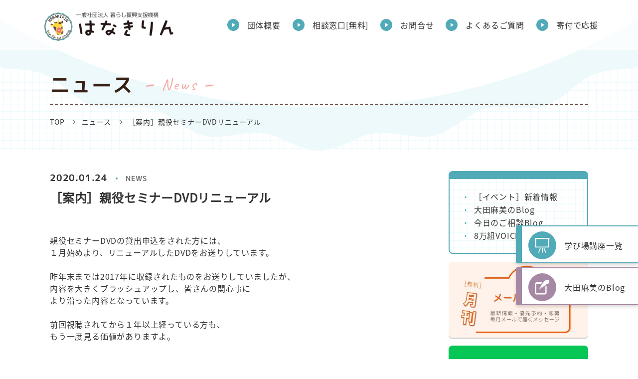

--- FILE ---
content_type: text/html; charset=UTF-8
request_url: https://hanakirin.or.jp/news/20200124/
body_size: 8643
content:


<!DOCTYPE html>
<html lang="ja">
<head>

<!-- Google Tag Manager -->
<script>(function(w,d,s,l,i){w[l]=w[l]||[];w[l].push({'gtm.start':
new Date().getTime(),event:'gtm.js'});var f=d.getElementsByTagName(s)[0],
j=d.createElement(s),dl=l!='dataLayer'?'&l='+l:'';j.async=true;j.src=
'https://www.googletagmanager.com/gtm.js?id='+i+dl;f.parentNode.insertBefore(j,f);
})(window,document,'script','dataLayer','GTM-PRZMTJL');</script>
<!-- End Google Tag Manager -->
<meta charset="utf-8">
<!-- title -->
	<title>［案内］親役セミナーDVDリニューアル | NEWS | ニュース | はなきりん</title>

<!-- description -->
	<meta name="description" content="親役セミナーDVDの貸出申込をされた方には、１月始めより、リニューアルしたDVDをお送りしています。昨年末までは2017年に収録されたものをお送りしていましたが、内容を大きくブラッシュア...">

<!-- keywords -->
	<meta name="keywords" content="はなきりん,セミナー,講座,お知らせ">

<!-- og:type -->
	<meta property="og:type" content="article">

<meta property="og:locale" content="ja_JP">
<meta name="robots" content="index,follow">
<meta property="og:image" content="https://hanakirin.or.jp/common/img/og_img.png">
<meta id="viewport" name="viewport" content="width=device-width,user-scalable=no,shrink-to-fit=yes">
<meta name="format-detection" content="telephone=no">
<link rel="shortcut icon" href="https://hanakirin.or.jp/common/img/favicon.ico" type="image/vnd.microsoft.icon">
<link rel="apple-touch-icon" href="https://hanakirin.or.jp/common/img/favicon_ios.png" sizes="180x180">
<link rel="icon" type="image/png" href="https://hanakirin.or.jp/common/img/favicon_android.png" sizes="192x192">

<!-- .css stylesheet -->
<link href="/common/css/style.css" rel="stylesheet" media="all" type="text/css">

<meta name='robots' content='max-image-preview:large' />
<style id='wp-img-auto-sizes-contain-inline-css' type='text/css'>
img:is([sizes=auto i],[sizes^="auto," i]){contain-intrinsic-size:3000px 1500px}
/*# sourceURL=wp-img-auto-sizes-contain-inline-css */
</style>
<style id='wp-block-library-inline-css' type='text/css'>
:root{--wp-block-synced-color:#7a00df;--wp-block-synced-color--rgb:122,0,223;--wp-bound-block-color:var(--wp-block-synced-color);--wp-editor-canvas-background:#ddd;--wp-admin-theme-color:#007cba;--wp-admin-theme-color--rgb:0,124,186;--wp-admin-theme-color-darker-10:#006ba1;--wp-admin-theme-color-darker-10--rgb:0,107,160.5;--wp-admin-theme-color-darker-20:#005a87;--wp-admin-theme-color-darker-20--rgb:0,90,135;--wp-admin-border-width-focus:2px}@media (min-resolution:192dpi){:root{--wp-admin-border-width-focus:1.5px}}.wp-element-button{cursor:pointer}:root .has-very-light-gray-background-color{background-color:#eee}:root .has-very-dark-gray-background-color{background-color:#313131}:root .has-very-light-gray-color{color:#eee}:root .has-very-dark-gray-color{color:#313131}:root .has-vivid-green-cyan-to-vivid-cyan-blue-gradient-background{background:linear-gradient(135deg,#00d084,#0693e3)}:root .has-purple-crush-gradient-background{background:linear-gradient(135deg,#34e2e4,#4721fb 50%,#ab1dfe)}:root .has-hazy-dawn-gradient-background{background:linear-gradient(135deg,#faaca8,#dad0ec)}:root .has-subdued-olive-gradient-background{background:linear-gradient(135deg,#fafae1,#67a671)}:root .has-atomic-cream-gradient-background{background:linear-gradient(135deg,#fdd79a,#004a59)}:root .has-nightshade-gradient-background{background:linear-gradient(135deg,#330968,#31cdcf)}:root .has-midnight-gradient-background{background:linear-gradient(135deg,#020381,#2874fc)}:root{--wp--preset--font-size--normal:16px;--wp--preset--font-size--huge:42px}.has-regular-font-size{font-size:1em}.has-larger-font-size{font-size:2.625em}.has-normal-font-size{font-size:var(--wp--preset--font-size--normal)}.has-huge-font-size{font-size:var(--wp--preset--font-size--huge)}.has-text-align-center{text-align:center}.has-text-align-left{text-align:left}.has-text-align-right{text-align:right}.has-fit-text{white-space:nowrap!important}#end-resizable-editor-section{display:none}.aligncenter{clear:both}.items-justified-left{justify-content:flex-start}.items-justified-center{justify-content:center}.items-justified-right{justify-content:flex-end}.items-justified-space-between{justify-content:space-between}.screen-reader-text{border:0;clip-path:inset(50%);height:1px;margin:-1px;overflow:hidden;padding:0;position:absolute;width:1px;word-wrap:normal!important}.screen-reader-text:focus{background-color:#ddd;clip-path:none;color:#444;display:block;font-size:1em;height:auto;left:5px;line-height:normal;padding:15px 23px 14px;text-decoration:none;top:5px;width:auto;z-index:100000}html :where(.has-border-color){border-style:solid}html :where([style*=border-top-color]){border-top-style:solid}html :where([style*=border-right-color]){border-right-style:solid}html :where([style*=border-bottom-color]){border-bottom-style:solid}html :where([style*=border-left-color]){border-left-style:solid}html :where([style*=border-width]){border-style:solid}html :where([style*=border-top-width]){border-top-style:solid}html :where([style*=border-right-width]){border-right-style:solid}html :where([style*=border-bottom-width]){border-bottom-style:solid}html :where([style*=border-left-width]){border-left-style:solid}html :where(img[class*=wp-image-]){height:auto;max-width:100%}:where(figure){margin:0 0 1em}html :where(.is-position-sticky){--wp-admin--admin-bar--position-offset:var(--wp-admin--admin-bar--height,0px)}@media screen and (max-width:600px){html :where(.is-position-sticky){--wp-admin--admin-bar--position-offset:0px}}

/*# sourceURL=wp-block-library-inline-css */
</style><style id='global-styles-inline-css' type='text/css'>
:root{--wp--preset--aspect-ratio--square: 1;--wp--preset--aspect-ratio--4-3: 4/3;--wp--preset--aspect-ratio--3-4: 3/4;--wp--preset--aspect-ratio--3-2: 3/2;--wp--preset--aspect-ratio--2-3: 2/3;--wp--preset--aspect-ratio--16-9: 16/9;--wp--preset--aspect-ratio--9-16: 9/16;--wp--preset--color--black: #000000;--wp--preset--color--cyan-bluish-gray: #abb8c3;--wp--preset--color--white: #ffffff;--wp--preset--color--pale-pink: #f78da7;--wp--preset--color--vivid-red: #cf2e2e;--wp--preset--color--luminous-vivid-orange: #ff6900;--wp--preset--color--luminous-vivid-amber: #fcb900;--wp--preset--color--light-green-cyan: #7bdcb5;--wp--preset--color--vivid-green-cyan: #00d084;--wp--preset--color--pale-cyan-blue: #8ed1fc;--wp--preset--color--vivid-cyan-blue: #0693e3;--wp--preset--color--vivid-purple: #9b51e0;--wp--preset--gradient--vivid-cyan-blue-to-vivid-purple: linear-gradient(135deg,rgb(6,147,227) 0%,rgb(155,81,224) 100%);--wp--preset--gradient--light-green-cyan-to-vivid-green-cyan: linear-gradient(135deg,rgb(122,220,180) 0%,rgb(0,208,130) 100%);--wp--preset--gradient--luminous-vivid-amber-to-luminous-vivid-orange: linear-gradient(135deg,rgb(252,185,0) 0%,rgb(255,105,0) 100%);--wp--preset--gradient--luminous-vivid-orange-to-vivid-red: linear-gradient(135deg,rgb(255,105,0) 0%,rgb(207,46,46) 100%);--wp--preset--gradient--very-light-gray-to-cyan-bluish-gray: linear-gradient(135deg,rgb(238,238,238) 0%,rgb(169,184,195) 100%);--wp--preset--gradient--cool-to-warm-spectrum: linear-gradient(135deg,rgb(74,234,220) 0%,rgb(151,120,209) 20%,rgb(207,42,186) 40%,rgb(238,44,130) 60%,rgb(251,105,98) 80%,rgb(254,248,76) 100%);--wp--preset--gradient--blush-light-purple: linear-gradient(135deg,rgb(255,206,236) 0%,rgb(152,150,240) 100%);--wp--preset--gradient--blush-bordeaux: linear-gradient(135deg,rgb(254,205,165) 0%,rgb(254,45,45) 50%,rgb(107,0,62) 100%);--wp--preset--gradient--luminous-dusk: linear-gradient(135deg,rgb(255,203,112) 0%,rgb(199,81,192) 50%,rgb(65,88,208) 100%);--wp--preset--gradient--pale-ocean: linear-gradient(135deg,rgb(255,245,203) 0%,rgb(182,227,212) 50%,rgb(51,167,181) 100%);--wp--preset--gradient--electric-grass: linear-gradient(135deg,rgb(202,248,128) 0%,rgb(113,206,126) 100%);--wp--preset--gradient--midnight: linear-gradient(135deg,rgb(2,3,129) 0%,rgb(40,116,252) 100%);--wp--preset--font-size--small: 13px;--wp--preset--font-size--medium: 20px;--wp--preset--font-size--large: 36px;--wp--preset--font-size--x-large: 42px;--wp--preset--spacing--20: 0.44rem;--wp--preset--spacing--30: 0.67rem;--wp--preset--spacing--40: 1rem;--wp--preset--spacing--50: 1.5rem;--wp--preset--spacing--60: 2.25rem;--wp--preset--spacing--70: 3.38rem;--wp--preset--spacing--80: 5.06rem;--wp--preset--shadow--natural: 6px 6px 9px rgba(0, 0, 0, 0.2);--wp--preset--shadow--deep: 12px 12px 50px rgba(0, 0, 0, 0.4);--wp--preset--shadow--sharp: 6px 6px 0px rgba(0, 0, 0, 0.2);--wp--preset--shadow--outlined: 6px 6px 0px -3px rgb(255, 255, 255), 6px 6px rgb(0, 0, 0);--wp--preset--shadow--crisp: 6px 6px 0px rgb(0, 0, 0);}:where(.is-layout-flex){gap: 0.5em;}:where(.is-layout-grid){gap: 0.5em;}body .is-layout-flex{display: flex;}.is-layout-flex{flex-wrap: wrap;align-items: center;}.is-layout-flex > :is(*, div){margin: 0;}body .is-layout-grid{display: grid;}.is-layout-grid > :is(*, div){margin: 0;}:where(.wp-block-columns.is-layout-flex){gap: 2em;}:where(.wp-block-columns.is-layout-grid){gap: 2em;}:where(.wp-block-post-template.is-layout-flex){gap: 1.25em;}:where(.wp-block-post-template.is-layout-grid){gap: 1.25em;}.has-black-color{color: var(--wp--preset--color--black) !important;}.has-cyan-bluish-gray-color{color: var(--wp--preset--color--cyan-bluish-gray) !important;}.has-white-color{color: var(--wp--preset--color--white) !important;}.has-pale-pink-color{color: var(--wp--preset--color--pale-pink) !important;}.has-vivid-red-color{color: var(--wp--preset--color--vivid-red) !important;}.has-luminous-vivid-orange-color{color: var(--wp--preset--color--luminous-vivid-orange) !important;}.has-luminous-vivid-amber-color{color: var(--wp--preset--color--luminous-vivid-amber) !important;}.has-light-green-cyan-color{color: var(--wp--preset--color--light-green-cyan) !important;}.has-vivid-green-cyan-color{color: var(--wp--preset--color--vivid-green-cyan) !important;}.has-pale-cyan-blue-color{color: var(--wp--preset--color--pale-cyan-blue) !important;}.has-vivid-cyan-blue-color{color: var(--wp--preset--color--vivid-cyan-blue) !important;}.has-vivid-purple-color{color: var(--wp--preset--color--vivid-purple) !important;}.has-black-background-color{background-color: var(--wp--preset--color--black) !important;}.has-cyan-bluish-gray-background-color{background-color: var(--wp--preset--color--cyan-bluish-gray) !important;}.has-white-background-color{background-color: var(--wp--preset--color--white) !important;}.has-pale-pink-background-color{background-color: var(--wp--preset--color--pale-pink) !important;}.has-vivid-red-background-color{background-color: var(--wp--preset--color--vivid-red) !important;}.has-luminous-vivid-orange-background-color{background-color: var(--wp--preset--color--luminous-vivid-orange) !important;}.has-luminous-vivid-amber-background-color{background-color: var(--wp--preset--color--luminous-vivid-amber) !important;}.has-light-green-cyan-background-color{background-color: var(--wp--preset--color--light-green-cyan) !important;}.has-vivid-green-cyan-background-color{background-color: var(--wp--preset--color--vivid-green-cyan) !important;}.has-pale-cyan-blue-background-color{background-color: var(--wp--preset--color--pale-cyan-blue) !important;}.has-vivid-cyan-blue-background-color{background-color: var(--wp--preset--color--vivid-cyan-blue) !important;}.has-vivid-purple-background-color{background-color: var(--wp--preset--color--vivid-purple) !important;}.has-black-border-color{border-color: var(--wp--preset--color--black) !important;}.has-cyan-bluish-gray-border-color{border-color: var(--wp--preset--color--cyan-bluish-gray) !important;}.has-white-border-color{border-color: var(--wp--preset--color--white) !important;}.has-pale-pink-border-color{border-color: var(--wp--preset--color--pale-pink) !important;}.has-vivid-red-border-color{border-color: var(--wp--preset--color--vivid-red) !important;}.has-luminous-vivid-orange-border-color{border-color: var(--wp--preset--color--luminous-vivid-orange) !important;}.has-luminous-vivid-amber-border-color{border-color: var(--wp--preset--color--luminous-vivid-amber) !important;}.has-light-green-cyan-border-color{border-color: var(--wp--preset--color--light-green-cyan) !important;}.has-vivid-green-cyan-border-color{border-color: var(--wp--preset--color--vivid-green-cyan) !important;}.has-pale-cyan-blue-border-color{border-color: var(--wp--preset--color--pale-cyan-blue) !important;}.has-vivid-cyan-blue-border-color{border-color: var(--wp--preset--color--vivid-cyan-blue) !important;}.has-vivid-purple-border-color{border-color: var(--wp--preset--color--vivid-purple) !important;}.has-vivid-cyan-blue-to-vivid-purple-gradient-background{background: var(--wp--preset--gradient--vivid-cyan-blue-to-vivid-purple) !important;}.has-light-green-cyan-to-vivid-green-cyan-gradient-background{background: var(--wp--preset--gradient--light-green-cyan-to-vivid-green-cyan) !important;}.has-luminous-vivid-amber-to-luminous-vivid-orange-gradient-background{background: var(--wp--preset--gradient--luminous-vivid-amber-to-luminous-vivid-orange) !important;}.has-luminous-vivid-orange-to-vivid-red-gradient-background{background: var(--wp--preset--gradient--luminous-vivid-orange-to-vivid-red) !important;}.has-very-light-gray-to-cyan-bluish-gray-gradient-background{background: var(--wp--preset--gradient--very-light-gray-to-cyan-bluish-gray) !important;}.has-cool-to-warm-spectrum-gradient-background{background: var(--wp--preset--gradient--cool-to-warm-spectrum) !important;}.has-blush-light-purple-gradient-background{background: var(--wp--preset--gradient--blush-light-purple) !important;}.has-blush-bordeaux-gradient-background{background: var(--wp--preset--gradient--blush-bordeaux) !important;}.has-luminous-dusk-gradient-background{background: var(--wp--preset--gradient--luminous-dusk) !important;}.has-pale-ocean-gradient-background{background: var(--wp--preset--gradient--pale-ocean) !important;}.has-electric-grass-gradient-background{background: var(--wp--preset--gradient--electric-grass) !important;}.has-midnight-gradient-background{background: var(--wp--preset--gradient--midnight) !important;}.has-small-font-size{font-size: var(--wp--preset--font-size--small) !important;}.has-medium-font-size{font-size: var(--wp--preset--font-size--medium) !important;}.has-large-font-size{font-size: var(--wp--preset--font-size--large) !important;}.has-x-large-font-size{font-size: var(--wp--preset--font-size--x-large) !important;}
/*# sourceURL=global-styles-inline-css */
</style>

<style id='classic-theme-styles-inline-css' type='text/css'>
/*! This file is auto-generated */
.wp-block-button__link{color:#fff;background-color:#32373c;border-radius:9999px;box-shadow:none;text-decoration:none;padding:calc(.667em + 2px) calc(1.333em + 2px);font-size:1.125em}.wp-block-file__button{background:#32373c;color:#fff;text-decoration:none}
/*# sourceURL=/wp-includes/css/classic-themes.min.css */
</style>
<link rel='stylesheet' id='addtoany-css' href='https://hanakirin.or.jp/wp-content/plugins/add-to-any/addtoany.min.css' type='text/css' media='all' />
<script type="text/javascript" id="addtoany-core-js-before">
/* <![CDATA[ */
window.a2a_config=window.a2a_config||{};a2a_config.callbacks=[];a2a_config.overlays=[];a2a_config.templates={};a2a_localize = {
	Share: "共有",
	Save: "ブックマーク",
	Subscribe: "購読",
	Email: "メール",
	Bookmark: "ブックマーク",
	ShowAll: "すべて表示する",
	ShowLess: "小さく表示する",
	FindServices: "サービスを探す",
	FindAnyServiceToAddTo: "追加するサービスを今すぐ探す",
	PoweredBy: "Powered by",
	ShareViaEmail: "メールでシェアする",
	SubscribeViaEmail: "メールで購読する",
	BookmarkInYourBrowser: "ブラウザにブックマーク",
	BookmarkInstructions: "このページをブックマークするには、 Ctrl+D または \u2318+D を押下。",
	AddToYourFavorites: "お気に入りに追加",
	SendFromWebOrProgram: "任意のメールアドレスまたはメールプログラムから送信",
	EmailProgram: "メールプログラム",
	More: "詳細&#8230;",
	ThanksForSharing: "共有ありがとうございます !",
	ThanksForFollowing: "フォローありがとうございます !"
};


//# sourceURL=addtoany-core-js-before
/* ]]> */
</script>
<script type="text/javascript" defer src="https://static.addtoany.com/menu/page.js" id="addtoany-core-js"></script>

</head>

<body data-rsssl=1>

<!-- Google Tag Manager (noscript) -->
<noscript><iframe src="https://www.googletagmanager.com/ns.html?id=GTM-PRZMTJL"
height="0" width="0" style="display:none;visibility:hidden"></iframe></noscript>
<!-- End Google Tag Manager (noscript) -->
<div id="container" class="l-section">

<header class="l-header">
		<div class="l-header__logo-image">
		<a href="/">
			<img src="/common/img/logo.png" alt="一般社団法人暮らし振興支援機構">
		</a>
	</div>
		<div class="l-header__pc sp_none">
		<div class="l-header__menu-box">
			<ul class="l-header__menu--main">
				<li><a href="/hanakirin/">団体概要</a></li>
				<li><a href="/consultation/">相談窓口[無料]</a></li>
				<li><a href="/contact/">お問合せ</a></li>
				<li><a href="/qa/">よくあるご質問</a></li>
				<li><a href="https://congrant.com/project/hanakirin/4588" target="_blank" rel="nofollow noopener">寄付で応援</a></li>
			</ul>
		</div>
	</div>
	<div class="l-header__sp none sp_block">
		<div class="l-header__toggle">
			<span></span>
			<span></span>
			<span></span>
		</div>
		<nav class="l-header__nav">
			<ul class="l-header__nav-list">
				<li><a href="/hanakirin/">団体概要</a></li>
				<li><a href="/consultation/">相談窓口[無料]</a></li>
				<li><a href="/contact/">お問合せ</a></li>
				<li><a href="/qa/">よくあるご質問</a></li>
				<li><a href="https://congrant.com/project/hanakirin/4588" target="_blank" rel="nofollow noopener">寄付で応援</a></li>
			</ul>
		</nav>
	</div>
</header>



<section class="l-section__container">
	<div class="c-sub__kv l-bg__line">
		<div class="l-section__inner">
			<div class="c-sub__title">
				<p class="c-sub__title-jp">
											ニュース
									</p>
				<p class="c-sub__title-en">
											News
									</p>
							</div>
			
<section>
	<div>
		<ul class="l-breadcrumb__list">
			<li class="l-breadcrumb__list-item"><a href="/">TOP</a></li>
			<!-- 個別投稿ページ -->
												<li class="l-breadcrumb__list-item"><a href="/news/">ニュース</a></li>
								<li class="l-breadcrumb__list-item">［案内］親役セミナーDVDリニューアル</li>
			<!-- アーカイブページ -->
					</ul>
	</div>
</section>		</div>
	</div>
	<div class="l-section__inner">
		<div class="c-sub__inner p-column__inner">
			<div class="p-column__contents-wrap">
				
				              
              <article id="post-5644" class="cf post-5644 news type-news status-publish has-post-thumbnail hentry newstax-news-slug" role="article" itemscope itemprop="blogPost" itemtype="http://schema.org/BlogPosting">

                <div class="newsDetailHead">
                <dl>
                  <dt class="p-column__contents-data">
                                        <span class="p-column__contents-date">2020.01.24</span>
                                        <span class="p-column__contents-cat"><a href="https://hanakirin.or.jp/newstax/news-slug/">NEWS</a></span>                  </dt>
                  <dd class="p-column__contents-title"><h1>［案内］親役セミナーDVDリニューアル</h1></dd>
                </dl>

                </div> 
                <section class="entry-content cf" itemprop="articleBody">
                  <p>親役セミナーDVDの貸出申込をされた方には、</p>
<p>１月始めより、リニューアルしたDVDをお送りしています。</p>
<p>&nbsp;</p>
<p>昨年末までは2017年に収録されたものをお送りしていましたが、</p>
<p>内容を大きくブラッシュアップし、皆さんの関心事に</p>
<p>より沿った内容となっています。</p>
<p>&nbsp;</p>
<p>前回視聴されてから１年以上経っている方も、</p>
<p>もう一度見る価値がありますよ。</p>
<p>&nbsp;</p>
<p>&nbsp;</p>
<p>詳細はコチラ　⇒　<a href="https://hanakirin.or.jp/learning-place-dvd" target="_blank" rel="noopener noreferrer">DVD無料貸出</a></p>
<p>&nbsp;</p>
<p>&nbsp;</p>
<p>&nbsp;</p>
<img fetchpriority="high" decoding="async" class="aligncenter size-full wp-image-5645" src="https://hanakirin.or.jp/wp-content/uploads/2020/01/e28867ca4e0b2bbff1b76d93e3cbf0fa.jpg" alt="" width="500" height="281" srcset="https://hanakirin.or.jp/wp-content/uploads/2020/01/e28867ca4e0b2bbff1b76d93e3cbf0fa.jpg 500w, https://hanakirin.or.jp/wp-content/uploads/2020/01/e28867ca4e0b2bbff1b76d93e3cbf0fa-300x169.jpg 300w" sizes="(max-width: 500px) 100vw, 500px" />
<p>&nbsp;</p>
                </section> 
                
              </article> 
												<div class="p-column__contents-btn--next">
					<div class="c-btn__arrow prev">
												<a href="https://hanakirin.or.jp/news/20200204/" rel="next">次へ</a>											</div>
					<div class="c-btn__arrow next">
													<a href="https://hanakirin.or.jp/news/2020%e5%b9%b4%e7%ab%a5%e5%bf%83%e5%9b%9e%e5%b8%b0%e8%be%b2%e5%a0%b4%e3%82%a4%e3%83%99%e3%83%b3%e3%83%88/" rel="prev">前へ</a>											</div>
				</div>
								<div class="align_c p-column__contents-btn">
					<div class="c-btn__arrow prev">
													<script>console.log('ターム数: 1');</script>																	<a href="/newstax/news-slug/">NEWS一覧に戻る</a>
																										</div>
				</div>

				
							</div>
			<div class="p-column__sidebar" role="complementary">
	<div class="p-column__sidebar-item l-bg__line">
		<ul class="c-list__dot">
			<li><a href="/event-t/">［イベント］新着情報</a></li>
			<li><a href="/mamiblog/">大田麻美のBlog</a></li>
			<li><a href="/today/">今日のご相談Blog</a></li>
			<li><a href="/voice/">8万組VOICE</a></li>
		</ul>
	</div>

	
	
	<div class="p-column__sidebar-bnr">
		<a href="/merumaga/">
			<img src="/common/img/top/img_contents_04.jpg" alt="メルマガ登録">
		</a>
	</div>

	<div class="p-column__sidebar-bnr">
		<a href="https://lin.ee/sKyFzDI" target="_blank" rel="nofollow noopener">
			<img src="/common/img/top/img_contents_07.jpg" alt="LINE公式アカウント">
		</a>
	</div>

	<div class="p-column__sidebar-bnr">
		<a href="https://www.instagram.com/hanakirin.or.jp/" target="_blank" rel="nofollow noopener">
			<img src="/common/img/top/img_contents_06.jpg" alt="Instagram">
		</a>
	</div>
</div>
		</div>
	</div>
</section>
<section>
	<a href="#" class="l-footer__btn-top"></a>
	<footer>
		<div class="l-footer">
			<div class="l-section__inner">
				<div class="l-footer__sitemap">
					<ul class="l-footer__sitemap-list">
						<li class="l-footer__sitemap-list--item">
							<p class="l-footer__sitemap-list--title">はなきりんについて</p>
							<ul class="l-footer__sitemap-list--link-list">
								<li><a href="/hanakirin.or.jp/">トップページ</a></li>
								<li>
									<a href="/hanakirin/">団体概要</a>
									<ul class="l-footer__sitemap-list--link-list--child">
										<li><a href="/hanakirin/#message">理事長の想い</a></li>
										<li><a href="/hanakirin/#member">理事・監事ご紹介</a></li>
										<li><a href="/hanakirin/#about">はなきりんとは</a></li>
										<li><a href="/hanakirin/#theme">学び場8つのテーマ</a></li>
										<li><a href="/hanakirin/#activity">はなきりん活動内容</a></li>
									</ul>
								</li>
								<li><a href="/consultation/">相談窓口[無料]</a></li>
								<li><a href="/qa/">よくあるご質問</a></li>
								<li><a href="/member/">会員登録</a></li>
								<li><a href="/register/">メルマガ・SNS</a></li>
								<li><a href="/joining/">入会する</a></li>
								<li><a href="https://congrant.com/project/hanakirin/4588" rel="nofollow noopener" target="_blank">寄付で応援</a></li>
							</ul>
						</li>
						<li class="l-footer__sitemap-list--item">
							<p class="l-footer__sitemap-list--title">はなきりん学び場</p>
							<ul class="l-footer__sitemap-list--link-list">
								<li>
									<a href="/learning-place-event/">開催一覧</a>
									<ul class="l-footer__sitemap-list--link-list--child">
										<li><a href="/event-t/">［イベント］新着情報</a></li>
									</ul>
								</li>
								<li><a href="/type/fifty/">50代・60代の「健康」「お金」「住まい」</a></li>
								<li><a href="/type/role/">親の役割ってなぁ～に？</a></li>
								<li><a href="/type/residence/">建築業者では教えてくれない住宅計画</a></li>
								<li><a href="/type/trilogy/">学び場「三部作」</a></li>
								<li><a href="/type/school/">学校</a></li>
								<li><a href="/type/monysc/">お金の学校</a></li>
								<li><a href="/type/real-estate/">不動産の学校</a></li>
								<li><a href="/type/parenting/">子育て</a></li>
								<li><a href="/type/money/">お金</a></li>
								<li><a href="/type/business/">ビジネス</a></li>
								<li><a href="/type/mental/">メンタル</a></li>
								<li><a href="/type/thought/">思考</a></li>
								<li><a href="/type/nursing-care/">老後・介護</a></li>
								<li><a href="/type/living/">暮らし</a></li>
								<li><a href="/type/health/">食・健康</a></li>
								<li><a href="/type/cafe-hanakirin/">出張Cafe</a></li>
								<li><a href="/type/other/">その他</a></li>
								<li><a href="/expert/">専門家対応［無料］</a></li>
								<li><a href="/learning-place-dvd/">DVD貸出・オンデマンド配信［無料］</a></li>
							</ul>
						</li>
						<li class="l-footer__sitemap-list--item">
							<p class="l-footer__sitemap-list--title">ブログ一覧</p>
							<ul class="l-footer__sitemap-list--link-list">
								<li><a href="/mamiblog/">大田麻美のBlog</a></li>
								<li><a href="/today/">今日のご相談Blog</a></li>
								<li><a href="/voice/">8万組VOICE</a></li>
								<li><a href="/news/">ニュース</a></li>
							</ul>
						</li>
					</ul>
				</div>
				<div class="l-section__col2 l-footer__coporate">
					<div class="l-footer__coporate-data">
						<div class="l-footer__coporate-data--logo">
							<img src="/common/img/logo.png" alt="一般社団法人暮らし振興支援機構">
						</div>
						<div class="l-footer__coporate-data--address">
							<p>兵庫県西宮市甲子園口2-10-22</p>
							<p>Tel:<a href="tel:0798-61-7723">0798-61-7723</a><span class="inline-block ml20">Fax:050-3512-4878</span></p>
						</div>
					</div>
					<div class="l-footer__coporate-link">
						<ul class="l-footer__coporate-link--sns">
							<li><a href="https://www.instagram.com/hanakirin.or.jp/" target="_blank" rel="nofollow noopener"><img src="/common/img/icon/icon_instagram.png" alt="instagram"></a></li>
							<!-- <li><a href="https://www.youtube.com/channel/UCv5S_4mqmgxe4jTehLNELIA" target="_blank" rel="nofollow noopener"><img src="/common/img/icon/icon_youtube.png" alt="youtube"></a></li> -->
							<li><a href="https://lin.ee/sKyFzDI" target="_blank" rel="nofollow noopener"><img src="/common/img/icon/icon_line.png" alt="line"></a></li>
						</ul>
						<ul class="l-footer__coporate-link--other">
							<li><a href="/contact/">お問合せ</a></li>
							<li><a href="/consultation/">相談窓口[無料]</a></li>
							<li><a href="/merumaga/">メルマガ登録</a></li>
							<li><a href="/privacy-policy/">プライバシーポリシー</a></li>
							<li><a href="/agreement/">会員規約</a></li>
							<li><a href="/sitemap/">サイトマップ</a></li>
						</ul>
					</div>
				</div>
			</div>
		</div>
		<small class="l-footer__copy">&copy; HANAKIRIN. All Rights Reserved.</small>
	</footer>
	<div class="c-side__bnr sp_none">
		<ul class="c-side__bnr-list">
			<li class="c-side__bnr-list-item main">
				<a href="/event-t/">
					<div class="c-side__bnr-list-icon">
						<img src="/common/img/icon/icon_bnr_01.png" alt="講座">
					</div>
					<p>学び場講座一覧</p>
				</a>
			</li>
			<li class="c-side__bnr-list-item yellow">
				<a href="/mamiblog/">
					<div class="c-side__bnr-list-icon">
						<img src="/common/img/icon/icon_bnr_02.png" alt="ブログ">
					</div>
					<p>大田麻美のBlog</p>
				</a>
			</li>
		</ul>
	</div>
	<div class="c-side__bnr none sp_block">
		<ul class="c-side__bnr-list">
			<li class="c-side__bnr-list-item main">
				<a href="/event-t/">
					<p>イベント一覧</p>
				</a>
			</li>
			<li class="c-side__bnr-list-item yellow">
				<a href="/learning-place-dvd/">
					<p>のぞき見動画</p>
				</a>
			</li>
			<li class="c-side__bnr-list-item pink">
				<a href="/merumaga/">
					<p>メルマガ登録</p>
				</a>
			</li>
		</ul>
	</div>
</section>
<script type="speculationrules">
{"prefetch":[{"source":"document","where":{"and":[{"href_matches":"/*"},{"not":{"href_matches":["/wp-*.php","/wp-admin/*","/wp-content/uploads/*","/wp-content/*","/wp-content/plugins/*","/wp-content/themes/hanakirin/*","/*\\?(.+)"]}},{"not":{"selector_matches":"a[rel~=\"nofollow\"]"}},{"not":{"selector_matches":".no-prefetch, .no-prefetch a"}}]},"eagerness":"conservative"}]}
</script>
</div>

<!-- .js -->
<script type="text/javascript" src="/common/js/jquery-3.3.1.min.js"></script>
<script type="text/javascript" src="/common/js/common.js"></script>
<script type="text/javascript" src="/common/js/viewport.js"></script>
<script type="text/javascript" src="/common/js/slick.min.js"></script>
</body>
</html>


--- FILE ---
content_type: text/css
request_url: https://hanakirin.or.jp/common/css/style.css
body_size: 28600
content:
@charset "UTF-8";.slick-slider{position:relative;display:block;-webkit-box-sizing:border-box;box-sizing:border-box;-webkit-touch-callout:none;-webkit-user-select:none;-khtml-user-select:none;-moz-user-select:none;-ms-user-select:none;user-select:none;-ms-touch-action:pan-y;touch-action:pan-y;-webkit-tap-highlight-color:transparent}.slick-list{position:relative;overflow:hidden;display:block;margin:0;padding:0}.slick-list:focus{outline:none}.slick-list.dragging{cursor:pointer;cursor:hand}.slick-slider .slick-list,.slick-slider .slick-track{-webkit-transform:translate3d(0, 0, 0);-moz-transform:translate3d(0, 0, 0);-ms-transform:translate3d(0, 0, 0);-o-transform:translate3d(0, 0, 0);transform:translate3d(0, 0, 0)}.slick-track{position:relative;left:0;top:0;display:block;margin-left:auto;margin-right:auto}.slick-track:after,.slick-track:before{content:"";display:table}.slick-track:after{clear:both}.slick-loading .slick-track{visibility:hidden}.slick-slide{float:left;height:100%;min-height:1px;display:none}[dir=rtl] .slick-slide{float:right}.slick-slide img{display:block}.slick-slide.slick-loading img{display:none}.slick-slide.dragging img{pointer-events:none}.slick-initialized .slick-slide{display:block}.slick-loading .slick-slide{visibility:hidden}.slick-vertical .slick-slide{display:block;height:auto;border:1px solid transparent}.slick-arrow.slick-hidden{display:none}.slick-loading .slick-list{background:#fff url("./ajax-loader.gif") center center no-repeat}@font-face{font-family:"slick";src:url("./fonts/slick.eot");src:url("./fonts/slick.eot?#iefix") format("embedded-opentype"), url("./fonts/slick.woff") format("woff"), url("./fonts/slick.ttf") format("truetype"), url("./fonts/slick.svg#slick") format("svg");font-weight:normal;font-style:normal}.slick-next,.slick-prev{position:absolute;display:block;height:20px;width:20px;line-height:0px;font-size:0px;cursor:pointer;background:transparent;color:transparent;top:50%;-webkit-transform:translate(0, -50%);-ms-transform:translate(0, -50%);transform:translate(0, -50%);padding:0;border:none;outline:none}.slick-next:focus,.slick-next:hover,.slick-prev:focus,.slick-prev:hover{outline:none;background:transparent;color:transparent}.slick-next:focus:before,.slick-next:hover:before,.slick-prev:focus:before,.slick-prev:hover:before{opacity:1}.slick-next.slick-disabled:before,.slick-prev.slick-disabled:before{opacity:0.25}.slick-next:before,.slick-prev:before{font-family:"slick";font-size:20px;line-height:1;color:white;opacity:0.75;-webkit-font-smoothing:antialiased;-moz-osx-font-smoothing:grayscale}.slick-prev{left:-25px}[dir=rtl] .slick-prev{left:auto;right:-25px}.slick-prev:before{content:"←"}[dir=rtl] .slick-prev:before{content:"→"}.slick-next{right:-25px}[dir=rtl] .slick-next{left:-25px;right:auto}.slick-next:before{content:"→"}[dir=rtl] .slick-next:before{content:"←"}.slick-dotted.slick-slider{margin-bottom:30px}.slick-dots{position:absolute;bottom:-25px;list-style:none;display:block;text-align:center;padding:0;margin:0;width:100%}.slick-dots li{position:relative;display:inline-block;height:20px;width:20px;margin:0 5px;padding:0;cursor:pointer}.slick-dots li button{border:0;background:transparent;display:block;height:20px;width:20px;outline:none;line-height:0px;font-size:0px;color:transparent;padding:5px;cursor:pointer}.slick-dots li button:focus,.slick-dots li button:hover{outline:none}.slick-dots li button:focus:before,.slick-dots li button:hover:before{opacity:1}.slick-dots li button:before{position:absolute;top:0;left:0;content:"•";width:20px;height:20px;font-family:"slick";font-size:6px;line-height:20px;text-align:center;color:black;opacity:0.25;-webkit-font-smoothing:antialiased;-moz-osx-font-smoothing:grayscale}.color_main{color:#51aab7}.color_text{color:#333!important}.color_sub{color:#fff!important}.color_red{color:#f3aaa5!important}@font-face{font-family:'Noto Sans JP';src:url("../font/NotoSansJP-Regular.otf") format("opentype"), url("../font/NotoSansJP-Bold.otf") format("opentype");font-display:swap}@font-face{font-family:'Noto Serif JP';src:url("../font/NotoSerifJP-Regular.otf") format("opentype");font-display:swap}@font-face{font-family:'Caveat';src:url("../font/Caveat-VariableFont_wght.ttf") format("truetype");font-display:swap}@font-face{font-family:'M PLUS 1p';src:url("../font/MPLUS1p-Bold.ttf") format("truetype");font-display:swap;font-weight:700}@media screen and (max-width:1024px){}.font.defalut{font-family:"Noto Sans JP", "ヒラギノ角ゴシック ProN", "Hiragino Kaku Gothic ProN", "Yu Gothic", YuGothic, 游ゴシック体, メイリオ, Meiryo, Osaka, "ＭＳ Ｐゴシック", "MS PGothic", sans-serif;font-weight:400}.font.bold{font-weight:700}.font.color_main{color:#333}.font.left{text-align:left}.font.right{text-align:right}.font.center{text-align:center}.font.mini{font-size:14px}.font.small{font-size:15px}.font.annotation{font-size:10px;vertical-align:text-top}.font.large{font-size:18px}.font.serif{font-family:"Noto Serif JP", serif}abbr,address,article,aside,audio,b,blockquote,body,canvas,caption,cite,code,dd,del,details,dfn,div,dl,dt,em,fieldset,figcaption,figure,footer,form,h1,h2,h3,h4,h5,h6,header,hgroup,html,i,iframe,img,ins,kbd,label,legend,li,main,mark,menu,nav,object,ol,p,pre,q,samp,section,small,span,strong,sub,summary,sup,table,tbody,td,tfoot,th,thead,time,tr,ul,var,video{margin:0;padding:0;border:0;outline:0;font-size:100%;vertical-align:baseline;background:transparent}body{line-height:1}article,aside,details,figcaption,figure,footer,header,hgroup,main,menu,nav,section{display:block}ol,ul{list-style:none}blockquote,q{quotes:none}blockquote:after,blockquote:before,q:after,q:before{content:'';content:none}a{margin:0;padding:0;font-size:100%;vertical-align:baseline;background:transparent}ins{background-color:#ff9;color:#000;text-decoration:none}mark{background-color:#ff9;color:#000;font-style:italic;font-weight:bold}del{text-decoration:line-through}abbr[title],dfn[title]{border-bottom:1px dotted;cursor:help}table{border-collapse:collapse;border-spacing:0}hr{display:block;height:1px;border:0;border-top:1px solid #cccccc;margin:1em 0;padding:0}input,select{vertical-align:middle}input,textarea{margin:0;padding:0}small{font-size:smaller}sup{font-size:0.7em;vertical-align:top}sub{font-size:0.7em;vertical-align:baseline}body{font:100%/1.231 arial, sans-serif;*font-size:small;*font:x-small}button,input,select,textarea{font:99% arial,sans-serif}table{font-size:inherit;font:100%}code,kbd,pre,samp,tt{font-family:monospace;*font-size:108%;line-height:100%}#yui3-css-stamp.cssfonts{display:none}body{font-family:"Noto Sans JP", "ヒラギノ角ゴシック ProN", "Hiragino Kaku Gothic ProN", "Yu Gothic", YuGothic, 游ゴシック体, メイリオ, Meiryo, Osaka, "ＭＳ Ｐゴシック", "MS PGothic", sans-serif;-webkit-text-size-adjust:100%;word-wrap:break-word;line-break:strict;color:#333;background:#fff;line-height:1.5;letter-spacing:0.8px}img{vertical-align:bottom;max-width:100%;height:auto}@media (max-width:1080px){img{margin:0 auto}}a{color:#333;text-decoration:none}a:hover{text-decoration:underline}@media (max-width:1080px){a:hover{text-decoration:none}}h1,h2,h3,h4,h5,h6{font-family:"Noto Sans JP", "ヒラギノ角ゴシック ProN", "Hiragino Kaku Gothic ProN", "Yu Gothic", YuGothic, 游ゴシック体, メイリオ, Meiryo, Osaka, "ＭＳ Ｐゴシック", "MS PGothic", sans-serif}a[href^="mailto:"]{text-decoration:underline}a[href^="mailto:"]:hover{text-decoration:none}@media (min-width:768px){a[href^="tel:"]{pointer-events:none}}@media (max-width:1080px){a[href^="tel:"]{text-decoration:underline}}input{font-size:16px;border-radius:0;border:none}select{-webkit-appearance:none}.l-breadcrumb__list{display:-webkit-box;display:-ms-flexbox;display:flex;font-size:14px;margin-top:24px;margin-bottom:48px;-webkit-box-pack:start;-ms-flex-pack:start;justify-content:flex-start;overflow-x:auto;overflow-y:hidden;-webkit-overflow-scrolling:touch;overflow-scrolling:touch;overflow:auto;white-space:nowrap;position:relative;z-index:3}@media (max-width:1080px){.l-breadcrumb__list{display:block;margin-bottom:32px}}.l-breadcrumb__list-item{position:relative}.l-breadcrumb__list-item:not(:first-child){margin-left:15px;padding-left:20px;position:relative}.l-breadcrumb__list-item:not(:first-child):before{content:'';display:inline-block;width:5px;height:5px;border-bottom:solid 1px #333;border-right:solid 1px #333;position:absolute;left:0;top:50%;-webkit-transform:translateY(-50%) rotate(-45deg);-ms-transform:translateY(-50%) rotate(-45deg);transform:translateY(-50%) rotate(-45deg)}@media (max-width:1080px){.l-breadcrumb__list-item{display:inline;-webkit-box-flex:0;-ms-flex:0 0 40%;flex:0 0 40%}}.l-inner{width:1080px;margin:0 auto;padding:128px 0}@media (max-width:1080px){.l-inner{width:90%;padding:64px 0}}.l-inner__sub{width:1080px;margin:0 auto}@media (max-width:1080px){.l-inner__sub{width:90%}}.l-inner__wide{width:90%;max-width:1240px;min-width:1080px;padding:80px 0;margin:0 auto;-webkit-box-sizing:border-box;box-sizing:border-box}@media (max-width:1080px){.l-inner__wide{width:100%;max-width:100%;min-width:auto;padding:56px 5%}}.l-footer{background:#eef9fb;font-size:14px}.l-footer__margin{margin-bottom:80px}@media (max-width:1080px){.l-footer__margin{margin-bottom:56px}}.l-footer__coporate{padding:32px 0;-webkit-box-align:baseline;-ms-flex-align:baseline;align-items:baseline;-webkit-box-pack:justify;-ms-flex-pack:justify;justify-content:space-between;border-top:1px solid #cfcfcf}.l-footer__coporate-data{display:inline-block}.l-footer__coporate-data--address{margin-top:20px;line-height:1.8}.l-footer__coporate-data--logo{width:280px}@media (max-width:1080px){.l-footer__coporate-data--logo{width:170px}}.l-footer__coporate-link{width:345px}@media (max-width:1080px){.l-footer__coporate-link{width:100%}}.l-footer__coporate-link--other{display:-webkit-box;display:-ms-flexbox;display:flex;-ms-flex-wrap:wrap;flex-wrap:wrap}.l-footer__coporate-link--other li{position:relative;line-height:1.8}.l-footer__coporate-link--other li:not(:last-child){padding-right:24px}.l-footer__coporate-link--other li:not(:last-child):after{content:"/";position:absolute;top:-1px;right:8px}.l-footer__coporate-link--sns{display:-webkit-box;display:-ms-flexbox;display:flex;-ms-flex-wrap:wrap;flex-wrap:wrap;margin-bottom:24px}@media (max-width:1080px){.l-footer__coporate-link--sns{margin-top:24px}}.l-footer__coporate-link--sns li{width:32px}.l-footer__coporate-link--sns li:not(:last-child){margin-right:24px}.l-footer__sitemap{padding:48px 0 40px}@media (max-width:1080px){.l-footer__sitemap{padding:40px 0 0}}.l-footer__sitemap-list{display:-webkit-box;display:-ms-flexbox;display:flex;-ms-flex-wrap:wrap;flex-wrap:wrap;-webkit-box-pack:justify;-ms-flex-pack:justify;justify-content:space-between}@media (max-width:1080px){.l-footer__sitemap-list{-webkit-box-pack:start;-ms-flex-pack:start;justify-content:start}}.l-footer__sitemap-list--item{min-width:200px}.l-footer__sitemap-list--item a{text-decoration:none}.l-footer__sitemap-list--item a:hover{text-decoration:underline}@media (max-width:1080px){.l-footer__sitemap-list--item{width:100%}.l-footer__sitemap-list--item:not(:last-child){border-bottom:1px solid #cfcfcf}}.l-footer__sitemap-list--title{font-family:"M PLUS 1p", sans-serif;-webkit-transform:rotate(0.03deg);-ms-transform:rotate(0.03deg);transform:rotate(0.03deg);position:relative;padding-left:24px;font-weight:bold;margin-bottom:16px;font-size:16px}.l-footer__sitemap-list--title:before{content:"";width:13px;height:13px;border-radius:50%;background:#ffda3f;position:absolute;top:6px;left:0}@media (max-width:1080px){.l-footer__sitemap-list--title{margin-top:16px}.l-footer__sitemap-list--title.active:after{-webkit-transform:translateY(-45%) rotate(180deg);-ms-transform:translateY(-45%) rotate(180deg);transform:translateY(-45%) rotate(180deg)}.l-footer__sitemap-list--title:after{content:"";width:0;height:0;border-top:6px solid #614839;border-left:6px solid transparent;border-right:6px solid transparent;position:absolute;right:16px;top:50%;-webkit-transform:translateY(-45%);-ms-transform:translateY(-45%);transform:translateY(-45%)}}.l-footer__sitemap-list--link-list{padding-left:24px}@media (max-width:1080px){.l-footer__sitemap-list--link-list{display:none;margin-bottom:24px}}.l-footer__sitemap-list--link-list li:not(:first-child){margin-top:8px}.l-footer__sitemap-list--link-list--child{padding-left:16px;margin-top:8px}.l-footer__copy{color:#fff;text-align:center;display:block;padding:16px 0;background:#51aab7;font-size:14px}@media (max-width:1080px){.l-footer__copy{margin-bottom:60px}}.l-footer__btn-top{width:50px;height:50px;border-radius:50px;border:2px solid #A7D2D8;-webkit-box-shadow:0px 3px 0 0 #A7D2D8;box-shadow:0px 3px 0 0 #A7D2D8;-webkit-transition:top 0.2s, opacity 0.2s, -webkit-box-shadow 0.2s;transition:top 0.2s, opacity 0.2s, -webkit-box-shadow 0.2s;-o-transition:top 0.2s, box-shadow 0.2s, opacity 0.2s;transition:top 0.2s, box-shadow 0.2s, opacity 0.2s;transition:top 0.2s, box-shadow 0.2s, opacity 0.2s, -webkit-box-shadow 0.2s;background:#fff;position:fixed;right:20px;bottom:50px;display:inline-block;opacity:0}@media (max-width:1080px){.l-footer__btn-top{bottom:80px}}.l-footer__btn-top.active{opacity:1;visibility:visible}.l-footer__btn-top:after{content:"";width:0;height:0;position:absolute;border-bottom:8px solid #A7D2D8;border-right:6px solid transparent;border-left:6px solid transparent;top:50%;left:50%;-webkit-transform:translate(-50%, -50%);-ms-transform:translate(-50%, -50%);transform:translate(-50%, -50%)}.l-header{width:100%;-webkit-box-sizing:border-box;box-sizing:border-box}@media print{.l-header{display:none!important}}@media (min-width:1081px){.l-header{background:rgba(255, 255, 255, 0.63);display:-webkit-box;display:-ms-flexbox;display:flex;-ms-flex-wrap:wrap;flex-wrap:wrap;-webkit-box-pack:justify;-ms-flex-pack:justify;justify-content:space-between;-webkit-box-align:center;-ms-flex-align:center;align-items:center;padding:0 80px;min-height:100px;position:fixed;top:0;left:0;z-index:100}}.l-header__sp{height:60px;position:fixed;z-index:100;width:100%;top:0;background:#fff}.l-header__logo-image{width:280px}@media (max-width:1080px){.l-header__logo-image{width:170px;position:fixed;top:10px;left:10px;z-index:101}}.l-header__menu-box{display:-webkit-box;display:-ms-flexbox;display:flex;-webkit-box-align:center;-ms-flex-align:center;align-items:center}.l-header__menu--main{display:-webkit-box;display:-ms-flexbox;display:flex}.l-header__menu--main>li{font-size:16px}.l-header__menu--main>li:not(:last-child){margin-right:24px}.l-header__menu--main>li a{display:block;padding-left:40px;position:relative}.l-header__menu--main>li a:hover{text-decoration:underline}.l-header__menu--main>li a:before{content:"";width:24px;height:24px;border-radius:50%;background:#51aab7;position:absolute;left:0}.l-header__menu--main>li a:after{content:"";width:0;height:0;border-left:6px solid #fff;border-top:4px solid transparent;border-bottom:4px solid transparent;position:absolute;left:10px;top:50%;-webkit-transform:translateY(-50%);-ms-transform:translateY(-50%);transform:translateY(-50%)}.l-header__nav{-webkit-box-sizing:border-box;box-sizing:border-box;background:#eef9fb;position:relative;display:block;position:fixed;top:60px;bottom:0;right:-100%;width:100%;overflow-x:hidden;overflow-y:auto;-webkit-transition:all .7s;-o-transition:all .7s;transition:all .7s;-webkit-overflow-scrolling:touch;z-index:70;opacity:0}.l-header__nav .title_border{margin-bottom:0}.l-header__nav .title_border:before{top:22px}.l-header__nav-list{padding:0 5%;margin-top:20px}.l-header__nav-list li{line-height:60px;border-bottom:1px solid #ddd;padding-left:40px;position:relative;font-size:16px}.l-header__nav-list li:before{content:"";width:24px;height:24px;border-radius:50%;background:#51aab7;position:absolute;left:0;top:50%;-webkit-transform:translateY(-50%);-ms-transform:translateY(-50%);transform:translateY(-50%)}.l-header__nav-list li:after{content:"";width:0;height:0;border-left:6px solid #fff;border-top:4px solid transparent;border-bottom:4px solid transparent;position:absolute;left:10px;top:50%;-webkit-transform:translateY(-50%);-ms-transform:translateY(-50%);transform:translateY(-50%)}.l-header__nav-list li a{display:block}.l-header__nav-list li a:before{right:10px}.l-header__nav-list li.has-child{padding:0}.l-header__nav-list li.has-child a{padding:0 5%}.l-header__nav-list li.has-child ul{display:block;display:none}.l-header__nav-list li.has-child ul li{border-top:1px solid #cfcfcf;border-bottom:none}.l-header__nav-list li.has-child ul li a{position:relative;line-height:1.5;padding:20px 20px 20px 0}.l-header__toggle{display:block;position:absolute;top:calc(50% - 10px);right:5%;width:30px;height:20px;-webkit-transition:all .5s;-o-transition:all .5s;transition:all .5s;cursor:pointer;z-index:90}.l-header__toggle span{display:block;position:absolute;left:0;width:30px;height:2px;background-color:#51aab7;border-radius:4px;-webkit-transition:all .5s;-o-transition:all .5s;transition:all .5s}.l-header__toggle span:first-of-type{top:0}.l-header__toggle span:nth-of-type(2){top:calc(50% - 1px)}.l-header__toggle span:nth-of-type(3){bottom:0}.l-header.open .l-header__toggle span:first-of-type{-webkit-transform:translateY(9px) rotate(-45deg);-ms-transform:translateY(9px) rotate(-45deg);transform:translateY(9px) rotate(-45deg)}.l-header.open .l-header__toggle span:nth-of-type(2){left:50%;opacity:0;-webkit-animation:btn-open .8s forwards;animation:btn-open .8s forwards}.l-header.open .l-header__toggle span:nth-of-type(3){-webkit-transform:translateY(-9px) rotate(45deg);-ms-transform:translateY(-9px) rotate(45deg);transform:translateY(-9px) rotate(45deg)}.l-header.open .l-header__nav{right:0;opacity:1;z-index:50}.l-header_link{margin:25px auto 0;color:#999;text-decoration:underline;display:inline-block}.l-header_link:hover{text-decoration:none}.sdgs_sp{width:70%;margin:20px auto 0}body.is-fixed{position:fixed;width:100%}.l-table{margin:24px 0 0;width:100%;table-layout:fixed;border-collapse:collapse}@media (max-width:1080px){.l-table{width:100%;margin:16px 0 0;overflow:auto}}.l-table__row-type{width:100%}.l-table__row-type tbody tr{border-bottom:dashed 2px #cfcfcf}.l-table__row-type tbody td,.l-table__row-type tbody th{padding:20px 40px;line-height:1.5;-webkit-box-sizing:border-box;box-sizing:border-box}@media (max-width:1080px){.l-table__row-type tbody td,.l-table__row-type tbody th{display:block;padding:20px 16px}}.l-table__row-type tbody th{width:160px;font-weight:normal;position:relative;vertical-align:middle}.l-table__row-type tbody th:before{content:"";width:10px;height:10px;border-radius:50%;background:#A7D2D8;top:50%;right:0;-webkit-transform:translateY(-50%);-ms-transform:translateY(-50%);transform:translateY(-50%);position:absolute}@media (max-width:1080px){.l-table__row-type tbody th{width:100%;text-align:left;padding:24px 24px 0}.l-table__row-type tbody th:before{left:0;right:auto;top:33px;-webkit-transform:none;-ms-transform:none;transform:none}}.l-table__row-type tbody td{width:calc(100% - 160px);line-height:1.8}@media (max-width:1080px){.l-table__row-type tbody td{width:100%;padding:8px 24px 24px}}.l-section{overflow:hidden}.l-section__inner{width:1080px;margin:0 auto;position:relative}@media (max-width:1080px){.l-section__inner{width:90%}}.l-section__inner-short{width:90%;margin:0 auto}.l-section__inner>.p-column__sidebar{position:absolute;right:0;top:0;z-index:1}.l-section__text{line-height:1.5;letter-spacing:0.8px}.l-section__text+.l-section__text{margin-top:16px}.l-section__text+.c-title__dots-small{margin-top:32px}.l-section__text--catch{line-height:1.8}.l-section__text--catch__down{padding-left:22px}@media (max-width:1080px){.l-section__text--catch__down{padding-left:12px}}.l-section__link{color:#51aab7;text-decoration:underline}@media (min-width:1081px){.l-section__link:hover{text-decoration:none}}.l-section__bg-image{position:relative}.l-section__bg-image:before{content:"";position:absolute;width:45vw;height:480px}@media (max-width:1080px){.l-section__bg-image:before{width:80%;height:200px}}.l-section__bg-image--left:before{left:0;top:-120px;border-radius:0 8px 8px 0}@media (max-width:1080px){.l-section__bg-image--left:before{top:-130px}}.l-section__bg-image--right:before{right:0;bottom:-120px;border-radius:8px 0 0 8px}@media (max-width:1080px){.l-section__bg-image--right:before{bottom:-130px}}.l-section__col2{display:-webkit-box;display:-ms-flexbox;display:flex;-ms-flex-wrap:wrap;flex-wrap:wrap}.l-section__col2-item{width:48%}@media (max-width:1080px){.l-section__col2-item{width:100%}.l-section__col2-item:not(:last-of-type){margin-bottom:32px}}.l-section__col3{display:-webkit-box;display:-ms-flexbox;display:flex;-ms-flex-wrap:wrap;flex-wrap:wrap;-webkit-box-pack:justify;-ms-flex-pack:justify;justify-content:space-between}.l-section__col3-item{width:30%}@media (max-width:1080px){.l-section__col3-item{width:100%}.l-section__col3-item:not(:last-of-type){margin-bottom:56px}}.l-section__underline{text-decoration:underline}.l-bg__line{background:#fff url(/common/img/img_bg_line.png) repeat left top;overflow:hidden}.l-bg__blue{background:#A7D2D8}.l-bg__l-blue{background:#eef9fb}.l-bg__gray{background:#f8f8f4}.l-tab__menu{display:-webkit-box;display:-ms-flexbox;display:flex;-webkit-box-align:end;-ms-flex-align:end;align-items:flex-end;-webkit-box-pack:center;-ms-flex-pack:center;justify-content:center;min-height:55px;padding:0;margin:0}@media (max-width:1080px){.l-tab__menu{display:block;margin:0 auto 24px;width:90%}}.l-tab__menu-item,.l-tab__menu-link{list-style:none;width:347px;height:50px;text-align:center;margin-right:6px;background:#fff5ce;border-top-left-radius:8px;border-top-right-radius:8px;position:relative;cursor:pointer;-webkit-transition:all .3s;-o-transition:all .3s;transition:all .3s;display:-webkit-box;display:-ms-flexbox;display:flex;-webkit-box-align:center;-ms-flex-align:center;align-items:center}@media (max-width:1080px){.l-tab__menu-item,.l-tab__menu-link{width:100%;height:auto;padding:8px 0;border-radius:8px;border:2px solid #614839}.l-tab__menu-item:not(:first-child),.l-tab__menu-link:not(:first-child){margin-top:8px}}.l-tab__menu-item a,.l-tab__menu-item p,.l-tab__menu-link a,.l-tab__menu-link p{width:100%;font-family:"M PLUS 1p", sans-serif;-webkit-transform:rotate(0.03deg);-ms-transform:rotate(0.03deg);transform:rotate(0.03deg);text-align:center;font-size:16px;letter-spacing:.02em}@media (max-width:1080px){.l-tab__menu-item a,.l-tab__menu-item p,.l-tab__menu-link a,.l-tab__menu-link p{font-size:16px}}.l-tab__menu-item a:hover,.l-tab__menu-link a:hover{text-decoration:none}.l-tab__menu-item:last-of-type,.l-tab__menu-link:last-of-type{margin-right:0px}.l-tab__menu-item.is-active,.l-tab__menu-link.is-active{background:#ffda3f;height:55px}@media (max-width:1080px){.l-tab__menu-item.is-active,.l-tab__menu-link.is-active{height:auto}}.l-tab__menu-item.is-active:before,.l-tab__menu-link.is-active:before{content:"";width:85px;height:85px;background:url(/common/img/icon/icon_giraffe.png) center center/cover no-repeat;opacity:.5;position:absolute;left:-25px;top:-35px}@media (max-width:1080px){.l-tab__menu-item.is-active:before,.l-tab__menu-link.is-active:before{width:60px;height:60px;left:-15px;top:-25px}}.l-tab__menu-item.is-active p,.l-tab__menu-link.is-active p{font-size:18px}@media (max-width:1080px){.l-tab__menu-item.is-active p,.l-tab__menu-link.is-active p{font-size:16px}}.l-tab__panel{width:100%}@media (max-width:1080px){.l-tab__panel{width:100vw}}.l-tab__panel-box{border-top:2px solid #51aab7;display:none}@media (max-width:1080px){.l-tab__panel-box{width:100vw}}.l-tab__panel-box.is-show{display:block}@media (max-width:1080px){.l-tab__panel-box.is-show{width:100vw}}.c-list__circle>li,.c-list__decimal--01>li,.c-list__decimal--02>li,.c-list__decimal--03>li,.c-list__decimal--04>li,.c-list__decimal--04-2>li,.c-list__decimal_zero>li,.c-list__disc>li,.c-list__dot>li,.c-list__upper-alpha--01>li{line-height:1.8;padding-left:24px}.c-list__circle>li:not(:first-child),.c-list__decimal--01>li:not(:first-child),.c-list__decimal--02>li:not(:first-child),.c-list__decimal--03>li:not(:first-child),.c-list__decimal--04>li:not(:first-child),.c-list__decimal--04-2>li:not(:first-child),.c-list__decimal_zero>li:not(:first-child),.c-list__disc>li:not(:first-child),.c-list__dot>li:not(:first-child),.c-list__upper-alpha--01>li:not(:first-child){margin-top:10px}.c-list__circle>ol>li,.c-list__circle>ul>li,.c-list__decimal--01>ol>li,.c-list__decimal--01>ul>li,.c-list__decimal--02>ol>li,.c-list__decimal--02>ul>li,.c-list__decimal--03>ol>li,.c-list__decimal--03>ul>li,.c-list__decimal--04>ol>li,.c-list__decimal--04>ul>li,.c-list__decimal--04-2>ol>li,.c-list__decimal--04-2>ul>li,.c-list__decimal_zero>ol>li,.c-list__decimal_zero>ul>li,.c-list__disc>ol>li,.c-list__disc>ul>li,.c-list__dot>ol>li,.c-list__dot>ul>li,.c-list__upper-alpha--01>ol>li,.c-list__upper-alpha--01>ul>li{line-height:1.5}.c-list__disc>li,.c-list__disc ul>li{padding-left:24px;line-height:1.4;position:relative}.c-list__disc>li:not(:first-child),.c-list__disc ul>li:not(:first-child){margin-top:8px}.c-list__disc>li:before,.c-list__disc ul>li:before{content:"・";position:absolute;left:0}.c-list__disc+.section_text{margin-top:32px}.c-list__disc ul ul{font-size:16px;margin:16px 0 0 16px}.c-list__square{margin-left:1.2em;list-style:square}.c-list__decimal,.c-list__disc.c-list__decimal{margin:32px 0 32px 0;font-size:16px;counter-reset:li_decimal;list-style:none;position:relative}.c-list__decimal>ol,.c-list__disc.c-list__decimal>ol{padding-left:20px}.c-list__decimal>li,.c-list__disc.c-list__decimal>li{padding-left:24px}.c-list__decimal>li:before,.c-list__decimal>ol>li:before,.c-list__disc.c-list__decimal>li:before,.c-list__disc.c-list__decimal>ol>li:before{content:counter(li_decimal) ".";counter-increment:li_decimal;font-weight:600;position:absolute;left:2px}.c-list__decimal.color_main,.c-list__disc.c-list__decimal.color_main{font-weight:600;color:#fff}.c-list__decimal.color_main a,.c-list__disc.c-list__decimal.color_main a{color:#fff}.c-list__decimal ul,.c-list__disc.c-list__decimal ul{margin:16px 0}.c-list__decimal ul ol,.c-list__disc.c-list__decimal ul ol{padding:24px 0 0 24px}.c-list__decimal ul ol>li,.c-list__disc.c-list__decimal ul ol>li{padding-left:20px;position:relative}.c-list__decimal ul ol>li:before,.c-list__disc.c-list__decimal ul ol>li:before{content:counter(li_decimal) ".";counter-increment:li_decimal;font-weight:600;position:absolute;left:2px;content:counter(li_decimal) ".";counter-increment:li_decimal}.c-list__decimal ul>li,.c-list__disc.c-list__decimal ul>li{padding-left:18px;position:relative}.c-list__decimal ul>li:not(:first-child),.c-list__disc.c-list__decimal ul>li:not(:first-child){margin-top:8px}.c-list__decimal ul>li:before,.c-list__disc.c-list__decimal ul>li:before{content:"・";position:absolute;left:0}.c-list__decimal>li:not(:first-child),.c-list__decimal ol>li:not(:first-child),.c-list__disc.c-list__decimal>li:not(:first-child),.c-list__disc.c-list__decimal ol>li:not(:first-child){margin-top:16px}.c-list__decimal a,.c-list__disc.c-list__decimal a{text-decoration:underline}.c-list__decimal a:hover,.c-list__disc.c-list__decimal a:hover{text-decoration:none}.c-list__decimal.border_while,.c-list__disc.c-list__decimal.border_while{padding-left:0}.c-list__decimal.border_while>li,.c-list__decimal.border_while>ol>li,.c-list__disc.c-list__decimal.border_while>li,.c-list__disc.c-list__decimal.border_while>ol>li{border-bottom:solid 1px #ccc;padding:0 0 24px 20px}.c-list__decimal_zero{margin-left:2.3em;list-style:decimal-leading-zero}.c-list__dot>li{text-indent:-1.3em;line-height:1.4}.c-list__dot>li:before{content:"・"}.c-list__dot>li>*{text-indent:0}.c-list__dot>li:not(:first-child){margin-top:16px}.c-list__circle>li{text-indent:-1em}.c-list__circle>li:before{content:"● "}.c-list__circle>li>*{text-indent:0}.c-list__decimal--01{margin:20px 0;counter-reset:decimal_01}.c-list__decimal--01>li,.c-list__decimal--01>ol>li{counter-increment:decimal_01;text-indent:-1.2em}.c-list__decimal--01>li:before,.c-list__decimal--01>ol>li:before{content:counter(decimal_01) ". "}.c-list__decimal--01>li>*,.c-list__decimal--01>ol>li>*{text-indent:0}.c-list__decimal--02{margin:32px 0 32px 0}.c-list__decimal--02>li,.c-list__decimal--02>ol>li{counter-increment:decimal_02;text-indent:-1.5em}.c-list__decimal--02>li:before,.c-list__decimal--02>ol>li:before{content:"(" counter(decimal_02) ") "}.c-list__decimal--02>li:not(:first-of-type),.c-list__decimal--02>ol>li:not(:first-of-type){margin-top:16px}.c-list__decimal--02>li>*,.c-list__decimal--02>ol>li>*{text-indent:0}.c-list__decimal--03>li{counter-increment:decimal_03;margin-left:1.5em;text-indent:-1.5em}.c-list__decimal--03>li:before{content:"[" counter(decimal_03) "] "}.c-list__decimal--03>li>*{text-indent:0}.c-list__decimal--04>li,.c-list__decimal--04>ol>li{counter-increment:decimal_04}.c-list__decimal--04>li:not(:first-child),.c-list__decimal--04>ol>li:not(:first-child){margin-top:8px}.c-list__decimal--04>li:before,.c-list__decimal--04>ol>li:before{content:counter(decimal_04);border:1px solid #000;padding:1px 4px;font-size:13px;margin-right:8px;text-align:center;line-height:1;border-radius:50%;position:relative;top:-1px}.c-list__decimal--04>li>*,.c-list__decimal--04>ol>li>*{text-indent:0}.c-list__decimal--04-2>li,.c-list__decimal--04-2>ol>li{counter-increment:decimal_04-2;display:-webkit-box;display:-ms-flexbox;display:flex;-ms-flex-wrap:nowrap;flex-wrap:nowrap;-webkit-box-pack:start;-ms-flex-pack:start;justify-content:flex-start;-webkit-box-align:start;-ms-flex-align:start;align-items:flex-start;-ms-flex-line-pack:start;align-content:flex-start}.c-list__decimal--04-2>li:not(:first-child),.c-list__decimal--04-2>ol>li:not(:first-child){margin-top:8px}.c-list__decimal--04-2>li:before,.c-list__decimal--04-2>ol>li:before{content:counter(decimal_04-2);display:inline-block;border:1px solid #000;width:1.2em;padding:0;font-size:10px;margin-right:5px;text-align:center;line-height:1.2;border-radius:50%;margin-top:.7em}.c-list__upper-alpha--01>li{counter-increment:upper_alpha_01;text-indent:-1.5em}.c-list__upper-alpha--01>li:before{content:"(" counter(upper_alpha_01, upper-alpha) ") "}.c-list__upper-alpha--01>li>*{text-indent:0}.c-list__ico{display:-webkit-box;display:-ms-flexbox;display:flex}@media (max-width:1080px){.c-list__ico{-ms-flex-wrap:wrap;flex-wrap:wrap}}.c-list__ico_item{-webkit-box-shadow:0 0 5px rgba(0, 0, 0, 0.25);box-shadow:0 0 5px rgba(0, 0, 0, 0.25);-webkit-box-flex:1;-ms-flex:1;flex:1;max-width:220px;margin-right:16px}@media (max-width:1080px){.c-list__ico_item{max-width:none;-webkit-box-flex:1;-ms-flex:auto;flex:auto;max-width:calc(50% - 4px);margin-right:8px}.c-list__ico_item:last-child{margin-right:8px}.c-list__ico_item:nth-child(n+3){margin-top:8px}.c-list__ico_item:nth-child(2n){margin-right:0}}.c-list__ico_item:last-child{margin-right:0}.c-list__ico_item a{display:block;padding:32px 20px 36px;color:#51aab7}@media (max-width:1080px){.c-list__ico_item a{padding:24px 16px 16px}}.c-list__ico_item a:hover{text-decoration:none}.c-list__ico_icon{font-size:64px;display:block;text-align:center;margin-bottom:32px}@media (max-width:1080px){.c-list__ico_icon{font-size:50px;margin-bottom:20px}}.c-list__ico_title{text-align:center;font-size:16px;margin-bottom:8px;line-height:1.5}@media (max-width:1080px){.c-list__ico_title{font-size:14px}}.c-list__ico_text{color:#fff;font-size:14px}@media (max-width:1080px){.c-list__ico_text{font-size:13px}}.c-list__ico .icon--arrow{display:block;position:static;margin-bottom:20px;text-align:center;-webkit-transform:none;-ms-transform:none;transform:none}.c-list_-alpha{margin-top:8px}.c-list_-alpha li{margin-top:8px}.c-list__color-coded{margin-top:64px;display:-webkit-box;display:-ms-flexbox;display:flex;-ms-flex-wrap:wrap;flex-wrap:wrap}@media (max-width:1080px){.c-list__color-coded{margin-top:32px}}.c-list__color-coded li{width:calc(100% / 3);font-size:16px;position:relative;padding-left:32px;-webkit-box-sizing:border-box;box-sizing:border-box}.c-list__color-coded li:nth-child(n+4){margin-top:24px}.c-list__color-coded li:before{content:"";display:block;width:20px;height:20px;position:absolute;left:0}.c-list__color-coded li.main01:before{background:#0e357f}.c-list__color-coded li.main02:before{background:#2389b9}.c-list__color-coded li.main03:before{background:#4e6cb4}.c-list__color-coded li.main04:before{background:#6cb0c3}.c-list__color-coded li.main05:before{background:#4e6cb4}.c-list__color-coded li.main06:before{background:#b6c2d8}@media (max-width:1080px){.c-list__color-coded li{font-size:14px}}.c-list__color-coded.column01 li{width:100%}.c-list__color-coded.column01 li:nth-child(n+2){margin-top:24px}@media (max-width:1080px){.c-list__color-coded.sp_col2 li{width:calc(50% - 8px)}.c-list__color-coded.sp_col2 li:nth-child(2n){margin-left:16px}.c-list__color-coded.sp_col2 li:nth-child(n+3){margin-top:16px}}.c-list__colon{display:-webkit-box;display:-ms-flexbox;display:flex;-ms-flex-wrap:wrap;flex-wrap:wrap}.c-list__colon dd,.c-list__colon dt{-webkit-box-sizing:border-box;box-sizing:border-box}.c-list__colon dd:not(:first-of-type),.c-list__colon dt:not(:first-of-type){margin-top:16px}.c-list__colon dt{width:80px}.c-list__colon dd{width:calc(100% - 80px)}.c-list__check li{position:relative;padding-left:40px;line-height:1.8}.c-list__check li:not(:first-child){margin-top:16px}.c-list__check li:before{content:"";position:absolute;top:5px;left:0;width:23px;height:21px;background:url(/common/img/icon/icon_check.png) center center/cover no-repeat}.c-list__maru li{position:relative;padding-left:48px;line-height:1.8}@media (max-width:1080px){.c-list__maru li{padding-left:40px}}.c-list__maru li:not(:first-child){margin-top:16px}.c-list__maru li:before{content:"";position:absolute;top:5px;left:0;width:23px;height:26px;background:url(/common/img/icon/icon_maru.png) center center/cover no-repeat}@media (max-width:1080px){.c-list__maru li:before{top:6px}}.c-icon__arrow{-webkit-box-sizing:border-box;box-sizing:border-box;position:relative}.c-icon__arrow-right{padding-right:60px}@media (min-width:1081px){.c-icon__arrow-right:hover:after{right:0px}}.c-icon__arrow-right:after{content:'';display:inline-block;width:34px;height:6px;position:absolute;right:10px;top:50%;z-index:2;-webkit-transform:translateY(-50%);-ms-transform:translateY(-50%);transform:translateY(-50%);-webkit-transition:.3s;-o-transition:.3s;transition:.3s}.c-icon__arrow-right--w:after{background:url(../../common/img/ico/arrow_r_w.svg) center center/cover no-repeat}.c-icon__arrow-right--p:after{background:url(../../common/img/ico/arrow_r_p.svg) center center/cover no-repeat}.c-icon__arrow-left{padding-left:60px}@media (min-width:1081px){.c-icon__arrow-left:hover:before{left:0}}.c-icon__arrow-left:before{content:'';display:inline-block;width:34px;height:6px;position:absolute;left:10px;top:50%;z-index:2;-webkit-transform:translateY(-50%);-ms-transform:translateY(-50%);transform:translateY(-50%);-webkit-transition:.3s;-o-transition:.3s;transition:.3s}.c-icon__arrow-left--w:before{background:url(../../common/img/ico/arrow_l_w.svg) center center/cover no-repeat}.c-icon__arrow-left--p:before{background:url(../../common/img/ico/arrow_l_p.svg) center center/cover no-repeat}.c-icon__tel{-webkit-box-sizing:border-box;box-sizing:border-box;position:relative;padding-left:40px;display:inline-block;line-height:1}@media (max-width:1080px){.c-icon__tel{padding-left:30px}}.c-icon__tel:before{content:"";width:30px;height:37px;position:absolute;background:url(../../common/img/ico/icon_tel.svg) center center/cover no-repeat;left:0;top:50%;-webkit-transform:translateY(-50%);-ms-transform:translateY(-50%);transform:translateY(-50%)}@media (max-width:1080px){.c-icon__tel:before{width:21px;height:26px}}.c-icon__integral{display:-webkit-box;display:-ms-flexbox;display:flex;-webkit-box-align:center;-ms-flex-align:center;align-items:center}.c-icon__integral:after{content:"必須";display:inline-block;margin-left:24px;width:56px;height:24px;background:#f3aaa5;color:#fff;border-radius:2px;font-weight:700;font-size:12px;text-align:center;line-height:24px}@media (max-width:1080px){.c-icon__integral:after{margin-left:15px}}.c-title__main{text-align:center;margin-top:-50px;margin-bottom:40px;position:relative;padding-top:130px;padding-bottom:13px;color:#382114}@media (max-width:1080px){.c-title__main{margin-top:-10px;margin-bottom:32px;padding-top:66px}}.c-title__main:before{content:"";width:30px;height:3px;border-radius:2px;background:#ffda3f;position:absolute;bottom:0;left:50%;-webkit-transform:translateX(-50%);-ms-transform:translateX(-50%);transform:translateX(-50%)}.c-title__main-en{font-family:"Caveat", cursive;color:#f3aaa5;font-size:20px;letter-spacing:2px}.c-title__main-en:first-letter{text-transform:capitalize}@media (max-width:1080px){.c-title__main-en{font-size:16px}}.c-title__main-jp{font-family:"M PLUS 1p", sans-serif;font-size:36px;letter-spacing:2px}@media (max-width:1080px){.c-title__main-jp{font-size:28px;line-height:1.3}}.c-title__top-sub{text-align:center;margin-top:64px;margin-bottom:40px;position:relative}@media (max-width:1080px){.c-title__top-sub{margin-top:48px}}.c-title__top-sub--en{font-family:"Caveat", cursive;color:#f3aaa5;font-size:20px;letter-spacing:2px}@media (max-width:1080px){.c-title__top-sub--en{font-size:18px}}.c-title__top-sub--jp{font-family:"M PLUS 1p", sans-serif;font-size:24px;letter-spacing:2px}@media (max-width:1080px){.c-title__top-sub--jp{font-size:20px;line-height:1.3}}.c-title__column{font-weight:bold;padding-bottom:16px;border-bottom:2px dashed #614839;margin-bottom:24px}.c-title__center{font-family:"M PLUS 1p", sans-serif;text-align:center;font-size:24px;margin:40px 0}@media (max-width:1080px){.c-title__center{font-size:18px;margin:40px 0;-webkit-transform:rotate(0.03deg);-ms-transform:rotate(0.03deg);transform:rotate(0.03deg)}}.c-title__normal{font-size:28px;margin:32px 0;font-family:"M PLUS 1p", sans-serif;-webkit-transform:rotate(0.03deg);-ms-transform:rotate(0.03deg);transform:rotate(0.03deg)}.c-title__normal>*{font-family:"M PLUS 1p", sans-serif;-webkit-transform:rotate(0.03deg);-ms-transform:rotate(0.03deg);transform:rotate(0.03deg)}@media (max-width:1080px){.c-title__normal{font-size:24px;margin:24px 0}}.c-title__normal.small{font-size:24px}@media (max-width:1080px){.c-title__normal.small{font-size:18px}}.c-title__balloon{text-align:center;margin-bottom:16px}.c-title__balloon>*{background:#382114;border-radius:50px;padding:10px 48px;color:#fff;text-align:center;font-size:18px;font-family:"M PLUS 1p", sans-serif;-webkit-transform:rotate(0.03deg);-ms-transform:rotate(0.03deg);transform:rotate(0.03deg);display:inline-block;margin-bottom:15px;position:relative;letter-spacing:3px}@media (max-width:1080px){.c-title__balloon>*{font-size:16px;padding:10px 35px}}.c-title__balloon>:before{content:"";position:absolute;top:100%;left:50%;margin-left:-10px;border:10px solid transparent;border-top:15px solid #382114}.c-title__dots{font-size:20px;font-family:"M PLUS 1p", sans-serif;-webkit-transform:rotate(0.03deg);-ms-transform:rotate(0.03deg);transform:rotate(0.03deg);padding-left:32px;position:relative;margin-bottom:24px}@media (max-width:1080px){.c-title__dots{font-size:18px;margin-bottom:16px}}.c-title__dots>*{font-family:"M PLUS 1p", sans-serif;-webkit-transform:rotate(0.03deg);-ms-transform:rotate(0.03deg);transform:rotate(0.03deg)}.c-title__dots:before{content:"";width:15px;height:15px;background:#ffda3f;border-radius:50%;position:absolute;top:8px;left:0}@media (max-width:1080px){.c-title__dots:before{top:6px}}.c-title__dots-small{font-family:"M PLUS 1p", sans-serif;padding-left:24px;position:relative;margin-bottom:8px;font-size:18px}@media (max-width:1080px){.c-title__dots-small{font-size:16px}}.c-title__dots-small:before{content:"";width:8px;height:8px;background:#51aab7;border-radius:50%;position:absolute;top:10px;left:0}@media (max-width:1080px){.c-title__dots-small:before{top:8px}}.c-title__dash{font-size:24px;padding-bottom:16px;border-bottom:2px dashed #614839;margin:40px 0 32px;font-family:"M PLUS 1p", sans-serif}@media (max-width:1080px){.c-title__dash{font-size:20px}}.c-title__number>*{counter-increment:number 1;font-family:"M PLUS 1p", sans-serif;font-size:24px;padding-left:96px;position:relative;padding-top:4px;margin:80px auto 32px}@media (max-width:1080px){.c-title__number>*{margin:56px auto 32px;font-size:20px;-webkit-transform:rotate(0.03deg);-ms-transform:rotate(0.03deg);transform:rotate(0.03deg);padding-top:2px;padding-left:83px}}.c-title__number>:after{content:":";position:absolute;top:0;left:61px;color:#ffda3f;font-size:40px;line-height:0.9}@media (max-width:1080px){.c-title__number>:after{font-size:32px;left:56px}}.c-title__number>:before{content:counter(number, decimal-leading-zero);font-size:40px;position:absolute;top:0;left:0;line-height:1}@media (max-width:1080px){.c-title__number>:before{font-size:32px}}.c-title__border{font-size:20px;font-family:"M PLUS 1p", sans-serif;-webkit-transform:rotate(0.03deg);-ms-transform:rotate(0.03deg);transform:rotate(0.03deg);padding-left:16px;position:relative;margin-bottom:24px}@media (max-width:1080px){.c-title__border{font-size:18px;margin-bottom:16px}}.c-title__border>*{font-family:"M PLUS 1p", sans-serif;-webkit-transform:rotate(0.03deg);-ms-transform:rotate(0.03deg);transform:rotate(0.03deg)}.c-title__border:before{content:"";width:4px;height:100%;background:#333;position:absolute;top:0px;left:0}.c-btn__arrow{text-align:center;margin-top:24px}@media (max-width:1080px){.c-btn__arrow{margin-top:16px}}.c-btn__arrow.bottom a:after{-webkit-transform:translateY(-50%) rotate(-270deg);-ms-transform:translateY(-50%) rotate(-270deg);transform:translateY(-50%) rotate(-270deg)}.c-btn__arrow.prev a{padding:8px 32px 8px 40px}.c-btn__arrow.prev a:after{-webkit-transform:translateY(-50%) rotate(-180deg);-ms-transform:translateY(-50%) rotate(-180deg);transform:translateY(-50%) rotate(-180deg);left:16px}.c-btn__arrow a{border-radius:50px;border:2px solid #A7D2D8;-webkit-box-shadow:0px 3px 0 0 #A7D2D8;box-shadow:0px 3px 0 0 #A7D2D8;text-align:center;position:relative;-webkit-transition:top 0.2s, -webkit-box-shadow 0.2s;transition:top 0.2s, -webkit-box-shadow 0.2s;-o-transition:top 0.2s, box-shadow 0.2s;transition:top 0.2s, box-shadow 0.2s;transition:top 0.2s, box-shadow 0.2s, -webkit-box-shadow 0.2s;background:#fff;top:0;display:inline-block;padding:8px 40px 8px 32px}@media (min-width:1081px){.c-btn__arrow a:hover{-webkit-box-shadow:none;box-shadow:none;top:3px;text-decoration:none}}.c-btn__arrow a:after{content:"";width:0;height:0;position:absolute;border-left:8px solid #A7D2D8;border-top:6px solid transparent;border-bottom:6px solid transparent;top:50%;-webkit-transform:translateY(-50%);-ms-transform:translateY(-50%);transform:translateY(-50%);right:16px}.c-btn__arrow.yellow{margin-top:32px;margin-bottom:24px}@media (max-width:1080px){.c-btn__arrow.yellow{margin-top:32px}}.c-btn__arrow.yellow a{border:none;background:#ffda3f;padding:16px 64px 16px 48px;-webkit-box-shadow:0px 3px 0 0 rgba(168, 152, 83, 0.6);box-shadow:0px 3px 0 0 rgba(168, 152, 83, 0.6);color:#382114;font-weight:bold}@media (max-width:1080px){.c-btn__arrow.yellow a{padding:16px 48px 16px 32px}}.c-btn__arrow.yellow a:after{border-left:8px solid #382114;right:24px}@media (min-width:1081px){.c-btn__arrow.yellow a:hover{-webkit-box-shadow:none;box-shadow:none}}.c-btn__category{text-align:center;margin-top:24px}@media (max-width:1080px){.c-btn__category{margin-top:16px}}.c-btn__category a{border-radius:50px;border:2px solid #A7D2D8;-webkit-box-shadow:0px 3px 0 0 #A7D2D8;box-shadow:0px 3px 0 0 #A7D2D8;text-align:center;position:relative;-webkit-transition:top 0.2s, -webkit-box-shadow 0.2s;transition:top 0.2s, -webkit-box-shadow 0.2s;-o-transition:top 0.2s, box-shadow 0.2s;transition:top 0.2s, box-shadow 0.2s;transition:top 0.2s, box-shadow 0.2s, -webkit-box-shadow 0.2s;background:#fff;top:0;display:inline-block;padding:8px 40px 8px 32px}@media (min-width:1081px){.c-btn__category a:hover{-webkit-box-shadow:none;box-shadow:none;top:3px;text-decoration:none}}.c-btn__category a:before{content:"#";margin-right:8px}.c-sub__inner{padding-top:80px;width:calc(100% - 320px)}@media (max-width:1080px){.c-sub__inner{padding-top:56px;width:100%}}.c-sub__inner>.c-title__main:first-of-type{margin-top:-130px}@media (max-width:1080px){.c-sub__inner>.c-title__main:first-of-type{margin-top:-66px}}.c-sub__inner.p-column__inner{width:100%}@media (min-width:1081px){.c-sub__inner-short{width:800px;margin:0 auto}}.c-sub__kv{padding-top:140px;position:relative}@media (max-width:1080px){.c-sub__kv{padding-top:100px}}.c-sub__kv:before{content:"";display:block;width:100%;height:33.5vw;background:url(/common/img/top/img_bg_top.png) center center/cover no-repeat;position:absolute;bottom:0;-webkit-transform:rotate(-180deg);-ms-transform:rotate(-180deg);transform:rotate(-180deg);z-index:1}@media (max-width:1080px){.c-sub__kv:before{width:100vw;height:300px}}.c-sub__kv+*>.c-sub__inner.p-column__inner{padding-top:40px}.c-sub__title{border-bottom:2px dashed #614839;padding-bottom:8px;position:relative;z-index:2;color:#382114}@media (min-width:1081px){.c-sub__title{display:-webkit-box;display:-ms-flexbox;display:flex;-webkit-box-align:center;-ms-flex-align:center;align-items:center}}.c-sub__title-jp{font-size:40px;font-family:"M PLUS 1p", sans-serif;margin-right:24px;letter-spacing:2px}.c-sub__title-jp span{font-size:24px;position:absolute;top:-40px}@media (max-width:1080px){.c-sub__title-jp span{-webkit-transform:rotate(0.03deg);-ms-transform:rotate(0.03deg);transform:rotate(0.03deg);font-size:20px;top:-32px}}.c-sub__title-jp span.font{position:relative;top:-5px}@media (max-width:1080px){.c-sub__title-jp span.font{top:-3px}}@media (max-width:1080px){.c-sub__title-jp{font-size:28px;margin-right:0}}.c-sub__title-en{font-size:32px;color:#f3aaa5;font-family:"Caveat", cursive;letter-spacing:4px;line-height:1;position:relative;padding:0 32px}.c-sub__title-en:first-letter{text-transform:capitalize}@media (max-width:1080px){.c-sub__title-en{font-size:24px;display:inline-block;margin-top:0;padding:0 20px}}.c-sub__title-en:after,.c-sub__title-en:before{content:"";background:url(/common/img/icon/icon_border.png) center center/cover no-repeat;width:18px;height:11px;position:absolute;display:block;top:55%;-webkit-transform:translateY(-50%);-ms-transform:translateY(-50%);transform:translateY(-50%)}@media (max-width:1080px){.c-sub__title-en:after,.c-sub__title-en:before{width:12px;height:8px}}.c-sub__title-en:before{left:0}.c-sub__title-en:after{right:0;-webkit-transform:translateY(-50%) rotate(4deg);-ms-transform:translateY(-50%) rotate(4deg);transform:translateY(-50%) rotate(4deg)}.c-sub__title-sns{position:absolute;right:0}@media (max-width:1080px){.c-sub__title-sns{bottom:20px}}.c-sub__title-sns a{display:block;width:30px}.c-sub__parts-memo{border:2px solid #51aab7;border-top:16px solid #51aab7;border-radius:8px;padding:40px;-webkit-box-sizing:border-box;box-sizing:border-box}@media (max-width:1080px){.c-sub__parts-memo{padding:24px}}.c-sub__parts-memo .c-title__normal{margin:0 0 16px 0;font-size:20px}@media (max-width:1080px){.c-sub__parts-memo .c-title__normal{font-size:18px}}.c-sub__parts-memo .c-btn__arrow.yellow{margin-bottom:0}@media (min-width:1081px){.c-sub__parts-memo--col2{display:-webkit-box;display:-ms-flexbox;display:flex;-ms-flex-wrap:wrap;flex-wrap:wrap;-webkit-box-pack:justify;-ms-flex-pack:justify;justify-content:space-between}}.c-sub__parts-box{border:2px solid #51aab7;border-radius:8px;-webkit-box-sizing:border-box;box-sizing:border-box}.c-sub__parts-box .l-section__col2{-webkit-box-pack:justify;-ms-flex-pack:justify;justify-content:space-between}.c-sub__parts-box--inner{padding:40px}@media (max-width:1080px){.c-sub__parts-box--inner{padding:24px}}.c-sub__parts-box--title>*{background:#51aab7;text-align:center;font-weight:bold;color:#fff;padding:16px 0;font-size:24px}@media (max-width:1080px){.c-sub__parts-box--title>*{font-size:20px;padding:8px 0}}.c-sub__parts-btn{border:2px solid #A7D2D8;border-radius:8px;top:0;-webkit-box-shadow:0px 3px 0 0 #A7D2D8;box-shadow:0px 3px 0 0 #A7D2D8;-webkit-transition:top 0.2s, -webkit-box-shadow 0.2s;transition:top 0.2s, -webkit-box-shadow 0.2s;-o-transition:top 0.2s, box-shadow 0.2s;transition:top 0.2s, box-shadow 0.2s;transition:top 0.2s, box-shadow 0.2s, -webkit-box-shadow 0.2s;position:relative}@media (min-width:1081px){.c-sub__parts-btn:hover{top:3px;-webkit-box-shadow:none;box-shadow:none}}.c-sub__parts-btn a{padding:32px 128px 32px 48px;display:block;-webkit-box-sizing:border-box;box-sizing:border-box}@media (min-width:1081px){.c-sub__parts-btn a:hover{text-decoration:none}}@media (max-width:1080px){.c-sub__parts-btn a{padding:24px}}.c-sub__parts-btn a:before{content:"";width:48px;height:48px;position:absolute;border-radius:50%;border:2px solid #A7D2D8;background:#fff;top:50%;-webkit-transform:translateY(-50%);-ms-transform:translateY(-50%);transform:translateY(-50%);right:40px}@media (max-width:1080px){.c-sub__parts-btn a:before{width:40px;height:40px;top:52px;right:24px}}.c-sub__parts-btn a:after{content:"";width:0;height:0;position:absolute;border-left:8px solid #A7D2D8;border-top:6px solid transparent;border-bottom:6px solid transparent;top:50%;-webkit-transform:translateY(-50%);-ms-transform:translateY(-50%);transform:translateY(-50%);right:60px}@media (max-width:1080px){.c-sub__parts-btn a:after{top:53px;right:40px}}.c-sub__parts-btn .c-title__normal{margin:0 0 16px 0;font-size:20px}@media (max-width:1080px){.c-sub__parts-btn .c-title__normal{font-size:18px;padding-right:40px}}.c-sub__parts-catch{font-family:"M PLUS 1p", sans-serif;-webkit-transform:rotate(0.03deg);-ms-transform:rotate(0.03deg);transform:rotate(0.03deg);font-size:20px;margin-bottom:40px}@media (max-width:1080px){.c-sub__parts-catch{font-size:18px}}.c-sub__btn-list{text-align:center}.c-sub__btn-list .c-btn__arrow{margin:8px}.c-sub__container{position:relative;margin-top:40px}@media (min-width:1081px){.c-sub__sidebar-inner{position:absolute;top:0;right:calc(50% - 540px)}}@media (max-width:1080px){.c-sub__sidebar-inner{padding:0 5%}}.entry-content .line-title{padding-bottom:16px;border-bottom:1px solid #78512A}.entry-content h1{font-size:32px;font-weight:normal}.entry-content h2{font-size:24px;font-weight:normal}.entry-content h3{font-size:18px;font-weight:normal}.entry-content h4{font-size:18px;font-weight:bold}.entry-content h5{font-size:14px;font-weight:normal}.entry-content h6{font-size:12px;font-weight:normal}.entry-content blockquote{position:relative;padding:0 16px;display:inline-block}.entry-content blockquote>*{display:inline-block}.entry-content blockquote:before{content:'"';position:absolute;display:inline;left:0}.entry-content blockquote:after{content:'"';position:absolute;display:inline;right:0}.entry-content ol,.entry-content ul{list-style:initial}.entry-content .aligncenter{display:block;margin:0 auto}.entry-content .alignleft{float:left;display:block;margin:0 16px 16px 0}.entry-content .alignright{float:right;display:block;margin:0 0 16px 16px}.c-contact__form-consultation{display:block}.c-contact__form-consultation>*{width:100%!important;margin:0 auto}.c-contact__inner table{width:100%;margin-bottom:24px}.c-contact__inner table td,.c-contact__inner table th,.c-contact__inner table tr{display:block}.c-contact__inner table th{text-align:left;background:#f8f8f4;padding:24px 32px;font-family:"M PLUS 1p", sans-serif;-webkit-transform:rotate(0.03deg);-ms-transform:rotate(0.03deg);transform:rotate(0.03deg)}@media (max-width:1080px){.c-contact__inner table th{padding:24px}}.c-contact__inner table td{padding:24px 32px}@media (max-width:1080px){.c-contact__inner table td{padding:24px 0}}.c-contact__inner .wpcf7-form.hide_error_message .wpcf7-not-valid-tip{display:none}.c-contact__inner .wpcf7-list-item.first{margin:0}.c-contact__inner .wpcf7-form-control-wrap{display:inline-block;width:100%}.c-contact__inner .mwform-checkbox-field{display:inline-block;margin-left:0!important}.c-contact__inner .mwform-checkbox-field:not(:last-of-type){margin-right:20px!important}.c-contact__inner .mwform-radio-field{display:inline-block;margin-left:0!important}.c-contact__inner .mwform-radio-field:not(:last-of-type){margin-right:20px!important}.c-contact__inner .mw_wp_form_confirm .form-text{line-height:initial}.c-contact__inner .mw_wp_form_confirm td{padding:24px}.c-contact__inner .error{margin:10px 0;width:100%}.c-contact__inner .komoji{display:block;margin-top:10px;color:#aaa;width:100%;word-break:break-all}.c-contact__inner .privacy{color:#51aab7}.c-contact__inner .form-inner{position:relative;display:inline-block}.c-contact__inner .form-text{position:absolute;right:-36px;top:0;margin-top:0;line-height:58px}.c-contact__inner .shiryou{display:none}.c-contact__inner .asta,.c-contact__inner .necessity{color:#d12121}.c-contact__inner .asta{font-weight:normal;margin:16px 0}.c-contact__inner .wpcf7-spinner{display:none}.c-contact__inner button[type=submit],.c-contact__inner input[type=submit]{font-family:"Noto Sans JP", "ヒラギノ角ゴシック ProN", "Hiragino Kaku Gothic ProN", "Yu Gothic", YuGothic, 游ゴシック体, メイリオ, Meiryo, Osaka, "ＭＳ Ｐゴシック", "MS PGothic", sans-serif!important;width:auto;min-width:200px;font-size:18px;border-radius:50px;border:2px solid #A7D2D8;-webkit-box-shadow:0px 3px 0 0 #A7D2D8;box-shadow:0px 3px 0 0 #A7D2D8;text-align:center;-webkit-transition:top 0.2s, -webkit-box-shadow 0.2s;transition:top 0.2s, -webkit-box-shadow 0.2s;-o-transition:top 0.2s, box-shadow 0.2s;transition:top 0.2s, box-shadow 0.2s;transition:top 0.2s, box-shadow 0.2s, -webkit-box-shadow 0.2s;background:#fff;top:0;display:inline-block;padding:8px 40px 8px 32px;margin:40px;position:relative}@media (max-width:1080px){.c-contact__inner button[type=submit],.c-contact__inner input[type=submit]{margin:32px 0;width:100%}}.c-contact__inner button[type=submit]:after,.c-contact__inner input[type=submit]:after{content:"";width:0;height:0;position:absolute;border-left:8px solid #A7D2D8;border-top:6px solid transparent;border-bottom:6px solid transparent;top:50%;-webkit-transform:translateY(-50%);-ms-transform:translateY(-50%);transform:translateY(-50%);right:16px}.c-contact__inner button[type=submit].prev,.c-contact__inner input[type=submit].prev{padding:8px 32px 8px 40px}.c-contact__inner button[type=submit].prev:after,.c-contact__inner input[type=submit].prev:after{-webkit-transform:translateY(-50%) rotate(-180deg);-ms-transform:translateY(-50%) rotate(-180deg);transform:translateY(-50%) rotate(-180deg);left:16px}@media (max-width:1080px){.c-contact__inner button[type=submit].prev,.c-contact__inner input[type=submit].prev{margin-bottom:0}}@media (min-width:1081px){.c-contact__inner button[type=submit]:hover,.c-contact__inner input[type=submit]:hover{-webkit-box-shadow:none;box-shadow:none;top:3px;text-decoration:none;color:#333!important}}.c-contact__privacy--checkbox>span{display:inline-block}.c-contact__address{display:-webkit-box!important;display:-ms-flexbox!important;display:flex!important;-ms-flex-wrap:wrap;flex-wrap:wrap;-webkit-box-pack:justify;-ms-flex-pack:justify;justify-content:space-between;-webkit-box-align:start;-ms-flex-align:start;align-items:flex-start}.c-contact__address .postal-code{display:block;width:100%}.c-contact__address .postal-code .mwform-zip-field input[type=text]{margin-top:0}.c-contact__address .address01{margin-top:16px}.c-contact__address .address02{width:calc(100% - 159px);margin-bottom:16px;margin-top:16px}@media (max-width:1080px){.c-contact__address .address02{width:100%}}.c-contact__address .address03{width:100%}.mw_wp_form_input .c-contact__attention-confirm{display:none}.c-fade__up{opacity:0}.c-fade__up.active{-webkit-animation:fade-up 0.8s;-moz-animation:fade-up 0.8s;animation:fade-up 0.8s;-webkit-animation-fill-mode:both;-moz-animation-fill-mode:both;animation-fill-mode:both}@-webkit-keyframes fade-up{0%{opacity:0;-webkit-transform:translateY(50px);transform:translateY(50px)}to{opacity:1;-webkit-transform:translateY(0);transform:translateY(0)}}@-moz-keyframes fade-up{0%{opacity:0;transform:translateY(50px)}to{opacity:1;transform:translateY(0)}}@keyframes fade-up{0%{opacity:0;-webkit-transform:translateY(50px);transform:translateY(50px)}to{opacity:1;-webkit-transform:translateY(0);transform:translateY(0)}}.c-fade__delay>div{opacity:0}.c-fade__delay>div.active{-webkit-animation:fade-up 1s;-moz-animation:fade-up 1s;animation:fade-up 1s;-webkit-animation-fill-mode:both;-moz-animation-fill-mode:both;animation-fill-mode:both}@-webkit-keyframes fade-up{0%{opacity:0;-webkit-transform:translateY(50px);transform:translateY(50px)}to{opacity:1;-webkit-transform:translateY(0);transform:translateY(0)}}@-moz-keyframes fade-up{0%{opacity:0;transform:translateY(50px)}to{opacity:1;transform:translateY(0)}}@keyframes fade-up{0%{opacity:0;-webkit-transform:translateY(50px);transform:translateY(50px)}to{opacity:1;-webkit-transform:translateY(0);transform:translateY(0)}}.c-fade__right{opacity:0}.c-fade__right.active{-webkit-animation:fade-right 0.8s;-moz-animation:fade-right 0.8s;animation:fade-right 0.8s;-webkit-animation-fill-mode:both;-moz-animation-fill-mode:both;animation-fill-mode:both}@-webkit-keyframes fade-right{0%{opacity:0;-webkit-transform:translateX(50px);transform:translateX(50px)}to{opacity:1;-webkit-transform:translateX(0);transform:translateX(0)}}@-moz-keyframes fade-right{0%{opacity:0;transform:translateX(50px)}to{opacity:1;transform:translateX(0)}}@keyframes fade-right{0%{opacity:0;-webkit-transform:translateX(50px);transform:translateX(50px)}to{opacity:1;-webkit-transform:translateX(0);transform:translateX(0)}}.c-fade__left{opacity:0}.c-fade__left.active{-webkit-animation:fade-left 0.8s;-moz-animation:fade-left 0.8s;animation:fade-left 0.8s;-webkit-animation-fill-mode:both;-moz-animation-fill-mode:both;animation-fill-mode:both}@-webkit-keyframes fade-left{0%{opacity:0;-webkit-transform:translateX(-50px);transform:translateX(-50px)}to{opacity:1;-webkit-transform:translateX(0);transform:translateX(0)}}@-moz-keyframes fade-left{0%{opacity:0;transform:translateX(-50px)}to{opacity:1;transform:translateX(0)}}@keyframes fade-left{0%{opacity:0;-webkit-transform:translateX(-50px);transform:translateX(-50px)}to{opacity:1;-webkit-transform:translateX(0);transform:translateX(0)}}.c-side__bnr{position:fixed;right:0;bottom:15%;z-index:10}@media (max-width:1080px){.c-side__bnr{bottom:0;width:100%}}@media print{.c-side__bnr-list{display:none!important}}@media (min-width:1081px){.c-side__bnr-list{width:0}}@media (max-width:1080px){.c-side__bnr-list{display:-webkit-box;display:-ms-flexbox;display:flex;-ms-flex-wrap:wrap;flex-wrap:wrap;width:100%}}.c-side__bnr-list-item{pointer-events:initial;border-top-left-radius:4px;border-bottom-left-radius:4px;background:#fff;width:245px;height:76px;-webkit-box-sizing:border-box;box-sizing:border-box;-webkit-box-shadow:0 3px 6px rgba(0, 0, 0, 0.16);box-shadow:0 3px 6px rgba(0, 0, 0, 0.16);-webkit-transition:right .5s;-o-transition:right .5s;transition:right .5s;overflow:hidden}@media (min-width:1081px){.c-side__bnr-list-item{position:relative;right:245px}.c-side__bnr-list-item.active{right:90px}.c-side__bnr-list-item:not(:first-child){margin-top:8px}}@media (max-width:1080px){.c-side__bnr-list-item{width:calc(100% / 3);border-top-left-radius:4px;border-top-right-radius:4px;border-bottom-left-radius:0;height:56px;font-weight:bold}}.c-side__bnr-list-item a{display:-webkit-box;display:-ms-flexbox;display:flex;-ms-flex-wrap:wrap;flex-wrap:wrap;-webkit-box-align:center;-ms-flex-align:center;align-items:center;width:100%;height:100%;padding:10px 13px;-webkit-box-sizing:border-box;box-sizing:border-box}@media (max-width:1080px){.c-side__bnr-list-item a{padding:8px;font-size:14px}.c-side__bnr-list-item a p{margin:0 auto}}.c-side__bnr-list-item a:hover{text-decoration:none;opacity:.8}.c-side__bnr-list-item.pink a{border-top:2px solid #f3aaa5;border-left:12px solid #f3aaa5;border-bottom:2px solid #f3aaa5}@media (max-width:1080px){.c-side__bnr-list-item.pink a{border-top:10px solid #f3aaa5;border-left:2px solid #f3aaa5;border-right:2px solid #f3aaa5;border-bottom:none}}.c-side__bnr-list-item.pink .c-side__bnr-list-icon{background:#f3aaa5}.c-side__bnr-list-item.yellow a{border-top:2px solid #A788A4;border-left:12px solid #A788A4;border-bottom:2px solid #A788A4}@media (max-width:1080px){.c-side__bnr-list-item.yellow a{border-top:10px solid #A788A4;border-left:2px solid #A788A4;border-right:2px solid #A788A4;border-bottom:none}}.c-side__bnr-list-item.yellow .c-side__bnr-list-icon{background:#A788A4}.c-side__bnr-list-item.main a{border-top:2px solid #51aab7;border-left:12px solid #51aab7;border-bottom:2px solid #51aab7}@media (max-width:1080px){.c-side__bnr-list-item.main a{border-top:10px solid #51aab7;border-left:2px solid #51aab7;border-right:2px solid #51aab7;border-bottom:none}}.c-side__bnr-list-item.main .c-side__bnr-list-icon{background:#51aab7}.c-side__bnr-list-icon{width:56px;height:56px;border-radius:50%;display:-webkit-box;display:-ms-flexbox;display:flex;-webkit-box-align:center;-ms-flex-align:center;align-items:center;-webkit-box-pack:center;-ms-flex-pack:center;justify-content:center}@media (max-width:1080px){.c-side__bnr-list-icon{width:35px;height:35px}}.c-side__bnr-list-icon img{max-width:30px}@media (max-width:1080px){.c-side__bnr-list-icon img{max-width:18px}}.c-side__bnr-list-icon+p{margin-left:16px}@media (max-width:1080px){.c-side__bnr-list-icon+p{margin-left:6px;font-size:16px}}.field,input[type=color],input[type=date],input[type=datetime],input[type=datetime-local],input[type=email],input[type=month],input[type=number],input[type=password],input[type=search],input[type=tel],input[type=text],input[type=time],input[type=url],input[type=week],select,textarea{display:block;line-height:40px;padding:8px 16px;font-size:18px;color:#000;vertical-align:middle;-webkit-box-shadow:none;box-shadow:none;border:1px solid #cfcfcf;width:100%;background-color:#fff;-webkit-transition:background-color 0.24s ease-in-out;-o-transition:background-color 0.24s ease-in-out;transition:background-color 0.24s ease-in-out;-webkit-box-sizing:border-box;box-sizing:border-box}.field+*,input[type=color]+*,input[type=date]+*,input[type=datetime]+*,input[type=datetime-local]+*,input[type=email]+*,input[type=month]+*,input[type=number]+*,input[type=password]+*,input[type=search]+*,input[type=tel]+*,input[type=text]+*,input[type=time]+*,input[type=url]+*,input[type=week]+*,select+*,textarea+*{margin-top:16px}.field::-webkit-input-placeholder,input[type=color]::-webkit-input-placeholder,input[type=date]::-webkit-input-placeholder,input[type=datetime]::-webkit-input-placeholder,input[type=datetime-local]::-webkit-input-placeholder,input[type=email]::-webkit-input-placeholder,input[type=month]::-webkit-input-placeholder,input[type=number]::-webkit-input-placeholder,input[type=password]::-webkit-input-placeholder,input[type=search]::-webkit-input-placeholder,input[type=tel]::-webkit-input-placeholder,input[type=text]::-webkit-input-placeholder,input[type=time]::-webkit-input-placeholder,input[type=url]::-webkit-input-placeholder,input[type=week]::-webkit-input-placeholder,select::-webkit-input-placeholder,textarea::-webkit-input-placeholder{color:#aaa;letter-spacing:1px}.field:-ms-input-placeholder,input[type=color]:-ms-input-placeholder,input[type=date]:-ms-input-placeholder,input[type=datetime]:-ms-input-placeholder,input[type=datetime-local]:-ms-input-placeholder,input[type=email]:-ms-input-placeholder,input[type=month]:-ms-input-placeholder,input[type=number]:-ms-input-placeholder,input[type=password]:-ms-input-placeholder,input[type=search]:-ms-input-placeholder,input[type=tel]:-ms-input-placeholder,input[type=text]:-ms-input-placeholder,input[type=time]:-ms-input-placeholder,input[type=url]:-ms-input-placeholder,input[type=week]:-ms-input-placeholder,select:-ms-input-placeholder,textarea:-ms-input-placeholder{color:#aaa;letter-spacing:1px}.field::-ms-input-placeholder,input[type=color]::-ms-input-placeholder,input[type=date]::-ms-input-placeholder,input[type=datetime]::-ms-input-placeholder,input[type=datetime-local]::-ms-input-placeholder,input[type=email]::-ms-input-placeholder,input[type=month]::-ms-input-placeholder,input[type=number]::-ms-input-placeholder,input[type=password]::-ms-input-placeholder,input[type=search]::-ms-input-placeholder,input[type=tel]::-ms-input-placeholder,input[type=text]::-ms-input-placeholder,input[type=time]::-ms-input-placeholder,input[type=url]::-ms-input-placeholder,input[type=week]::-ms-input-placeholder,select::-ms-input-placeholder,textarea::-ms-input-placeholder{color:#aaa;letter-spacing:1px}.field::placeholder,input[type=color]::placeholder,input[type=date]::placeholder,input[type=datetime]::placeholder,input[type=datetime-local]::placeholder,input[type=email]::placeholder,input[type=month]::placeholder,input[type=number]::placeholder,input[type=password]::placeholder,input[type=search]::placeholder,input[type=tel]::placeholder,input[type=text]::placeholder,input[type=time]::placeholder,input[type=url]::placeholder,input[type=week]::placeholder,select::placeholder,textarea::placeholder{color:#aaa;letter-spacing:1px}.field.width_short,input[type=color].width_short,input[type=date].width_short,input[type=datetime].width_short,input[type=datetime-local].width_short,input[type=email].width_short,input[type=month].width_short,input[type=number].width_short,input[type=password].width_short,input[type=search].width_short,input[type=tel].width_short,input[type=text].width_short,input[type=time].width_short,input[type=url].width_short,input[type=week].width_short,select.width_short,textarea.width_short{width:30%}select{width:auto!important;letter-spacing:1px}@media (max-width:1080px){select{width:100%!important}}textarea{resize:vertical!important;min-height:100px;line-height:1.5}input[type=checkbox]{position:absolute;opacity:0}input[type=checkbox]+span{display:-webkit-box;display:-ms-flexbox;display:flex;-webkit-box-align:center;-ms-flex-align:center;align-items:center;position:relative;line-height:1}input[type=checkbox]+span:before{content:'';border:1px solid #cfcfcf;display:inline-block;width:15px;height:15px;position:relative;top:1px;margin-right:16px;vertical-align:top;cursor:pointer;text-align:center}input[type=checkbox]+span:after{opacity:0;-webkit-transition:all 250ms ease;-o-transition:all 250ms ease;transition:all 250ms ease;border-right:3px solid #51aab7;border-bottom:3px solid #51aab7;content:'';display:block;height:10px;left:5px;margin-top:-7px;position:absolute;top:50%;-webkit-transform:rotate(45deg) scale(2);-ms-transform:rotate(45deg) scale(2);transform:rotate(45deg) scale(2);width:5px}input[type=checkbox]+span:hover{cursor:pointer}input[type=checkbox]:checked+span:after{opacity:1;-webkit-transform:rotate(45deg) scale(1);-ms-transform:rotate(45deg) scale(1);transform:rotate(45deg) scale(1)}input[type=radio]{position:absolute;opacity:0}input[type=radio]+span{display:-webkit-box;display:-ms-flexbox;display:flex;-webkit-box-align:center;-ms-flex-align:center;align-items:center;position:relative;-webkit-box-pack:center;-ms-flex-pack:center;justify-content:center}input[type=radio]+span:before{content:'';border-radius:100%;border:1px solid #8f8f8f;display:inline-block;width:20px;height:20px;position:relative;top:0;margin-right:8px;vertical-align:top;cursor:pointer;text-align:center;-webkit-transition:all 250ms ease;-o-transition:all 250ms ease;transition:all 250ms ease;background:#fff}input[type=radio]+span:hover{cursor:pointer}input[type=radio]:checked+span:before{background-color:#51aab7;-webkit-box-shadow:inset 0 0 0 4px #fff;box-shadow:inset 0 0 0 4px #fff}button{border:none;text-align:left;line-height:48px;padding:0 16px;font-size:14px;display:block;width:100%;height:100%;-webkit-box-sizing:border-box;box-sizing:border-box;background:none;position:relative;z-index:2;color:#333!important}@media (max-width:1080px){button{line-height:40px}}@media screen and (min-width:429px){button:hover{color:#fff!important;cursor:pointer}}button.conversion{color:#fff!important}@media (min-width:1081px){.p-top .l-section__inner{width:900px}}.p-top__kv-inner{overflow:hidden;width:96%;height:387px;margin:0 auto;position:relative;border-bottom-left-radius:16px;border-bottom-right-radius:16px}@media (max-width:1080px){.p-top__kv-inner{margin:65px auto 0;border-radius:8px;height:250px}}.p-top__kv-inner:before{content:"";width:100%;height:35%;position:absolute;background:-webkit-gradient(linear, left top, left bottom, from(rgba(81, 170, 183, 0)), to(#51aab7));background:-webkit-linear-gradient(rgba(81, 170, 183, 0), #51aab7);background:-o-linear-gradient(rgba(81, 170, 183, 0), #51aab7);background:linear-gradient(rgba(81, 170, 183, 0), #51aab7);z-index:-2;bottom:0;left:0}@media (max-width:1080px){.p-top__kv-inner:before{height:60%}}.p-top__kv-inner:after{content:"";width:237px;height:237px;background:url(/common/img/icon/icon_giraffe.png) center center/cover no-repeat;opacity:0.13;position:absolute;left:78px;bottom:20px;z-index:-1}@media (max-width:1080px){.p-top__kv-inner:after{width:150px;height:150px;left:30px}}.p-top__kv-inner img{-o-object-fit:cover;object-fit:cover;width:100%;height:100%;position:relative;z-index:-3}.p-top__kv-catch{position:absolute;left:56px;bottom:40px;font-family:"M PLUS 1p", sans-serif;font-size:32px;color:#fff;font-weight:bold;letter-spacing:2px}@media (max-width:1080px){.p-top__kv-catch{font-size:24px;bottom:15px;left:20px}}.p-top__kv-catch span{color:#ffda3f}.p-top__kv-person{position:absolute;right:12%;bottom:0;width:270px}@media (max-width:1080px){.p-top__kv-person{right:16px;width:200px}}.p-top__information{position:relative}.p-top__information:before{content:"";display:block;width:100%;height:33.5vw;background:url(/common/img/top/img_bg_top.png) center center/cover no-repeat;position:absolute;top:-150px;z-index:-20}@media (max-width:1080px){.p-top__information:before{width:100vw;height:300px;top:-15px}}.p-top__information-inner{-webkit-box-pack:justify;-ms-flex-pack:justify;justify-content:space-between}.p-top__information-list{height:500px;overflow:auto;-webkit-box-sizing:border-box;box-sizing:border-box;padding-top:10px;padding-bottom:40px}.p-top__information-list::-webkit-scrollbar-track{background:#f8f8f4}.p-top__information-list::-webkit-scrollbar{width:10px;height:10px}.p-top__information-list::-webkit-scrollbar-thumb{background:#614839;border-radius:5px}@media (max-width:1080px){.p-top__information-list{height:400px;width:80%;margin:0 auto}}.p-top__information-list-inner{position:relative;z-index:0}.p-top__information-list-inner:before{content:"";width:100%;height:40px;background:-webkit-gradient(linear, left top, left bottom, from(transparent), to(#fff));background:-webkit-linear-gradient(top, transparent, #fff);background:-o-linear-gradient(top, transparent, #fff);background:linear-gradient(to bottom, transparent, #fff);position:absolute;left:0;bottom:0;z-index:1}.p-top__information-list.blog .p-top__information-list-item{border:2px solid #A788A4;border-top:16px solid #A788A4;-webkit-box-shadow:0px 3px 0 0 #A788A4;box-shadow:0px 3px 0 0 #A788A4;background:#fff url(/common/img/top/img_bg_purple.png) repeat left top}@media (min-width:1081px){.p-top__information-list.blog .p-top__information-list-item a{display:-webkit-box;display:-ms-flexbox;display:flex;-ms-flex-wrap:wrap;flex-wrap:wrap;-webkit-box-align:center;-ms-flex-align:center;align-items:center;-webkit-box-pack:justify;-ms-flex-pack:justify;justify-content:space-between}}.p-top__information-list.blog .p-top__information-list-item a .c-title__column{width:calc(100% - 174px)}@media (max-width:1080px){.p-top__information-list.blog .p-top__information-list-item a .c-title__column{width:100%}}.p-top__information-list.blog .p-top__information-list-item a .p-column__archive-image{width:150px;height:150px}.p-top__information-list.blog .p-top__information-label{background:#EB6D65;padding-left:32px;border-radius:25px 0px 0px 25px;color:#fff;font-weight:normal}.p-top__information-list.blog .p-top__information-label:before{content:"";position:absolute;width:10px;height:10px;background:#fff;top:50%;left:10px;-webkit-transform:translateY(-50%);-ms-transform:translateY(-50%);transform:translateY(-50%);border-radius:50%}.p-top__information-list-item{border:2px solid #51aab7;border-top:16px solid #51aab7;border-radius:8px;position:relative;overflow:initial;-webkit-box-sizing:border-box;box-sizing:border-box;width:100%;-webkit-box-shadow:0px 3px 0 0 #51aab7;box-shadow:0px 3px 0 0 #51aab7;top:0;-webkit-transition:top 0.2s, -webkit-box-shadow 0.2s;transition:top 0.2s, -webkit-box-shadow 0.2s;-o-transition:top 0.2s, box-shadow 0.2s;transition:top 0.2s, box-shadow 0.2s;transition:top 0.2s, box-shadow 0.2s, -webkit-box-shadow 0.2s}.p-top__information-list-item:hover{top:3px;-webkit-box-shadow:none;box-shadow:none}.p-top__information-list-item:not(:first-child){margin-top:24px}.p-top__information-list-item a{display:block;padding:32px 24px}.p-top__information-list-item a:hover{text-decoration:none}.p-top__information-list-item .c-btn__arrow{width:250px;margin:24px auto 0;-webkit-box-sizing:border-box;box-sizing:border-box}@media (max-width:1080px){.p-top__information-list-item .c-btn__arrow{width:100%;margin:16px auto 0}}.p-top__information-list-item .l-section__text+.l-section__text{margin-top:8px}.p-top__information-list-item .p-column__archive-image{width:90px;height:90px}@media (max-width:1080px){.p-top__information-list-item .p-column__archive-image{width:120px;height:120px}}.p-top__information-list-item .p-column__archive-text{width:calc(100% - 106px)}@media (max-width:1080px){.p-top__information-list-item .p-column__archive-text{width:100%}}.p-top__information-label{position:absolute;top:-26px;left:16px;background:#ffda3f;color:#382114;display:inline-block;padding:8px 16px;font-weight:bold}.p-top__information-label:before{content:"";position:absolute;width:10px;height:10px;background:-webkit-linear-gradient(225deg, transparent 0%, transparent 50%, #a89853 50%, #a89853 100%);background:-o-linear-gradient(225deg, transparent 0%, transparent 50%, #a89853 50%, #a89853 100%);background:linear-gradient(-135deg, transparent 0%, transparent 50%, #a89853 50%, #a89853 100%);right:-10px;top:0}.p-top__contents{margin-bottom:268px;position:relative}.p-top__contents a:hover{text-decoration:none}@media (max-width:1080px){.p-top__contents{margin-bottom:150px}}.p-top__contents:before{content:"";display:block;width:100%;height:33.5vw;background:url(/common/img/top/img_bg_top.png) center center/cover no-repeat;position:absolute;bottom:-250px;z-index:-20;-webkit-transform:rotate(-180deg);-ms-transform:rotate(-180deg);transform:rotate(-180deg)}@media (max-width:1080px){.p-top__contents:before{width:100vw;height:300px;bottom:-90px}}.p-top__contents-slider-wrapper{padding-bottom:32px;background:-webkit-gradient(linear, left top, left bottom, color-stop(25%, transparent), color-stop(25%, #f8f8f4));background:-webkit-linear-gradient(transparent 25%, #f8f8f4 25%);background:-o-linear-gradient(transparent 25%, #f8f8f4 25%);background:linear-gradient(transparent 25%, #f8f8f4 25%)}.p-top__contents-slider-item{width:250px;margin:0 24px}@media (min-width:1081px){.p-top__contents-slider-item:hover .p-top__contents-slider-image{-webkit-box-shadow:none;box-shadow:none;top:3px}}.p-top__contents-slider-title{margin-top:11px}.p-top__contents-slider-image{width:100%;position:relative;border-radius:8px;-webkit-box-shadow:0 3px 0 rgba(0, 0, 0, 0.16);box-shadow:0 3px 0 rgba(0, 0, 0, 0.16);overflow:hidden;-webkit-transition:top 0.2s, -webkit-box-shadow 0.2s;transition:top 0.2s, -webkit-box-shadow 0.2s;-o-transition:top 0.2s, box-shadow 0.2s;transition:top 0.2s, box-shadow 0.2s;transition:top 0.2s, box-shadow 0.2s, -webkit-box-shadow 0.2s;top:0}.p-top__navi{padding:64px 0}.p-top__navi-inner{display:-webkit-box;display:-ms-flexbox;display:flex;-ms-flex-wrap:wrap;flex-wrap:wrap;-webkit-box-pack:justify;-ms-flex-pack:justify;justify-content:space-between}@media (max-width:1080px){.p-top__navi-inner{-webkit-box-align:center;-ms-flex-align:center;align-items:center;width:300px;margin:0 auto}}.p-top__navi-item{width:170px;height:170px;border-radius:50%;-webkit-box-shadow:0 3px 0 rgba(0, 0, 0, 0.16);box-shadow:0 3px 0 rgba(0, 0, 0, 0.16);position:relative;-webkit-transition:top .2s, -webkit-box-shadow .2s;transition:top .2s, -webkit-box-shadow .2s;-o-transition:top .2s, box-shadow .2s;transition:top .2s, box-shadow .2s;transition:top .2s, box-shadow .2s, -webkit-box-shadow .2s;background:#fff;text-align:center;top:0}.p-top__navi-item a{width:100%;height:100%;display:-webkit-box;display:-ms-flexbox;display:flex;-ms-flex-wrap:wrap;flex-wrap:wrap;-webkit-box-orient:vertical;-webkit-box-direction:normal;-ms-flex-direction:column;flex-direction:column;-webkit-box-pack:center;-ms-flex-pack:center;justify-content:center;-webkit-box-align:center;-ms-flex-align:center;align-items:center}.p-top__navi-item a:hover{text-decoration:none}@media (max-width:1080px){.p-top__navi-item{width:145px;height:145px}.p-top__navi-item:nth-child(n+3){margin-top:16px}}@media (min-width:1081px){.p-top__navi-item:hover{-webkit-box-shadow:none;box-shadow:none;top:3px}}.p-top__navi-item--image{width:30%;height:30%}.p-top__navi-item--image img{-o-object-fit:contain;object-fit:contain;width:100%;height:100%}.p-top__navi-item--title{font-family:"M PLUS 1p", sans-serif;-webkit-transform:rotate(0.03deg);-ms-transform:rotate(0.03deg);transform:rotate(0.03deg);height:30%;display:-webkit-box;display:-ms-flexbox;display:flex;-webkit-box-align:center;-ms-flex-align:center;align-items:center;margin-top:8px}.p-top__navi-item--title p{display:inline-block;line-height:1.3;font-size:14px}.p-top__tab{padding-top:100px}@media (max-width:1080px){.p-top__tab{padding-top:56px}}.p-top__course-category .c-title__top-sub{margin-bottom:28px}.p-top__course-category-list{text-align:center;margin-bottom:64px}.p-top__course-category-list li{display:inline-block;margin:12px}@media (max-width:1080px){.p-top__course-category-list li{margin:8px}}.p-top__organization{padding:64px 0}.p-top__organization .l-section__col2{-webkit-box-align:center;-ms-flex-align:center;align-items:center}@media (min-width:1081px){.p-top__organization .l-section__col2{width:830px;margin:0 auto;-webkit-box-pack:justify;-ms-flex-pack:justify;justify-content:space-between}.p-top__organization .l-section__col2-item:first-of-type{width:calc(100% - 424px)}.p-top__organization .l-section__col2-item:last-of-type{width:400px}}.p-top__organization .c-title__normal{color:#382114}.p-top__organization-image{text-align:center}.slick-track{display:-webkit-box;display:-ms-flexbox;display:flex}.slick-slide{height:auto!important}.slick-dots{top:0;position:relative;display:-webkit-box;display:-ms-flexbox;display:flex;-ms-flex-wrap:wrap;flex-wrap:wrap;-webkit-box-pack:center;-ms-flex-pack:center;justify-content:center;width:64%;margin:0 auto}.slick-dots li{margin:0 2px}.slick-dots li button:before{content:"";width:15px;height:15px;border-radius:10px;background:#cfcfcf;opacity:1}.slick-dots li.slick-active button:before{background:#51aab7}.slick-dotted.slick-slider{margin-bottom:24px}.slick-next,.slick-prev{width:43px;height:43px;background:#fff!important;border-radius:50%;border:2px solid #A7D2D8;position:absolute;top:0;-webkit-box-shadow:0 2px 0 0 #A7D2D8;box-shadow:0 2px 0 0 #A7D2D8;-webkit-transition:all .1s;-o-transition:all .1s;transition:all .1s}@media (min-width:1081px){.slick-next:hover,.slick-prev:hover{-webkit-box-shadow:none;box-shadow:none;top:2px}}.slick-next:active,.slick-next:hover,.slick-next:visited,.slick-prev:active,.slick-prev:hover,.slick-prev:visited{background:#fff}.slick-next:before,.slick-prev:before{content:'';display:inline-block;width:0;height:0;position:absolute;z-index:1;top:50%;-webkit-transform:translateY(-50%);-ms-transform:translateY(-50%);transform:translateY(-50%);opacity:1}.slick-prev{left:0}.slick-prev:before{border-right:10px solid #A7D2D8;border-top:6px solid transparent;border-bottom:6px solid transparent;left:13px}.slick-next{right:0}.slick-next:before{border-left:10px solid #A7D2D8;border-top:6px solid transparent;border-bottom:6px solid transparent;right:13px}.p-slick__item{width:300px;position:relative;margin:0 auto;height:43px}.p-slick__dots{position:absolute;top:60%;left:50%;-webkit-transform:translate(-50%, -50%);-ms-transform:translate(-50%, -50%);transform:translate(-50%, -50%);width:100%}.p-slick__arrows{position:absolute;width:100%;top:50%;left:50%;-webkit-transform:translate(-50%, -50%);-ms-transform:translate(-50%, -50%);transform:translate(-50%, -50%)}@media (min-width:1081px){.p-column__inner{display:-webkit-box;display:-ms-flexbox;display:flex;-ms-flex-wrap:wrap;flex-wrap:wrap;-webkit-box-pack:justify;-ms-flex-pack:justify;justify-content:space-between;padding-bottom:80px}}.p-column__slider-wrapper{padding-bottom:32px;background:-webkit-gradient(linear, left top, left bottom, color-stop(40%, transparent), color-stop(40%, #f8f8f4));background:-webkit-linear-gradient(transparent 40%, #f8f8f4 40%);background:-o-linear-gradient(transparent 40%, #f8f8f4 40%);background:linear-gradient(transparent 40%, #f8f8f4 40%)}.p-column__slider-item{width:364px;border:2px solid #51aab7;border-top:16px solid #51aab7;border-radius:8px;padding:32px;margin:0 24px}@media (max-width:1080px){.p-column__slider-item{width:70vw;margin:0 8px;padding:32px 24px}}.p-column__slider-item .c-btn__arrow{width:250px;margin:24px auto 0;-webkit-box-sizing:border-box;box-sizing:border-box}@media (max-width:1080px){.p-column__slider-item .c-btn__arrow{width:100%;margin:16px auto 0}}.p-column__slider-item .l-section__text+.l-section__text{margin-top:8px}.p-column__list{min-height:65px}.p-column__list-wrap{margin-top:80px}@media (max-width:1080px){.p-column__list-wrap{margin-top:64px}}@media (max-width:1080px){.p-column__list-item{padding-bottom:15px;border-bottom:2px dashed #cfcfcf}}.p-column__list-item:not(:first-child){margin-top:40px}.p-column__list-item a{display:-webkit-box;display:-ms-flexbox;display:flex;-ms-flex-wrap:wrap;flex-wrap:wrap;width:100%}@media (min-width:1081px){.p-column__list-item a:hover{text-decoration:none}}@media (max-width:1080px){.p-column__list-item a{display:block}}.p-column__list-item--date{width:140px;line-height:64px;-webkit-box-sizing:border-box;box-sizing:border-box;border-right:2px dashed #cfcfcf;font-family:"M PLUS 1p", sans-serif;font-weight:700}@media (max-width:1080px){.p-column__list-item--date{line-height:1.6;width:100%;border-right:none;font-size:12px;margin-bottom:10px}.p-column__list-item--date span{font-family:"Noto Sans JP", "ヒラギノ角ゴシック ProN", "Hiragino Kaku Gothic ProN", "Yu Gothic", YuGothic, 游ゴシック体, メイリオ, Meiryo, Osaka, "ＭＳ Ｐゴシック", "MS PGothic", sans-serif;display:inline-block;margin-left:10px;padding-left:10px;border-left:1px solid #f8f8f4}}.p-column__list-item--title{width:calc(100% - 140px);line-height:64px;-webkit-box-sizing:border-box;box-sizing:border-box;white-space:nowrap;overflow:hidden;-o-text-overflow:ellipsis;text-overflow:ellipsis}@media (max-width:1080px){.p-column__list-item--title{line-height:1.6;width:100%;white-space:break-spaces;display:-webkit-box;-webkit-box-orient:vertical;-webkit-line-clamp:2}}.p-column__list-item--title span{display:inline-block;margin-left:40px;margin-right:24px;color:#cfcfcf}@media (max-width:1080px){.p-column__list-item--title span{margin-left:0;display:block}}.p-column__list-navi{margin-top:48px}.p-column__list-navi *{font-family:"M PLUS 1p", sans-serif;font-size:14px;display:inline-block;width:32px;height:32px;border-radius:50%;text-align:center;line-height:32px;margin:0 4px}.p-column__list-navi .wp-pagenavi{display:-webkit-box;display:-ms-flexbox;display:flex;-ms-flex-wrap:wrap;flex-wrap:wrap;-webkit-box-align:center;-ms-flex-align:center;align-items:center;-webkit-box-pack:center;-ms-flex-pack:center;justify-content:center;width:100%}.p-column__list-navi .current{background:#51aab7;color:#fff}.p-column__list-navi a{border:1px solid #cfcfcf}.p-column__list-navi a:hover{text-decoration:none}.p-column__list-navi .nextpostslink span,.p-column__list-navi .previouspostslink span{position:relative}.p-column__list-navi .nextpostslink span:before,.p-column__list-navi .previouspostslink span:before{content:'';display:inline-block;width:19px;height:8px;position:absolute;z-index:1;left:2px;top:11px}.p-column__list-navi .previouspostslink span:before{background:url(../../common/img/ico/arrow_l_g_bold.svg) center center/cover no-repeat}.p-column__list-navi .nextpostslink span:before{background:url(../../common/img/ico/arrow_r_g_bold.svg) center center/cover no-repeat}.p-column__contents-wrap{width:calc(100% - 320px)}@media (max-width:1080px){.p-column__contents-wrap{width:100%}}.p-column__contents-wrap .mamiblog{font-family:georgia, palatino, serif}.p-column__contents-wrap.normal .line-title{padding-bottom:16px;border-bottom:1px solid #78512A}.p-column__contents-wrap.normal h1{font-size:32px;font-weight:normal}.p-column__contents-wrap.normal h2{font-size:24px;font-weight:normal}.p-column__contents-wrap.normal h3{font-size:18px;font-weight:normal}.p-column__contents-wrap.normal h4{font-size:18px;font-weight:bold}.p-column__contents-wrap.normal h5{font-size:14px;font-weight:normal}.p-column__contents-wrap.normal h6{font-size:12px;font-weight:normal}.p-column__contents-wrap.normal blockquote{position:relative;padding:0 16px;display:inline-block}.p-column__contents-wrap.normal blockquote>*{display:inline-block}.p-column__contents-wrap.normal blockquote:before{content:'"';position:absolute;display:inline;left:0}.p-column__contents-wrap.normal blockquote:after{content:'"';position:absolute;display:inline;right:0}.p-column__contents-wrap.normal ol,.p-column__contents-wrap.normal ul{list-style:initial}.p-column__contents-wrap.normal .aligncenter{display:block;margin:0 auto}.p-column__contents-wrap.normal .alignleft{float:left;display:block;margin:0 16px 16px 0}.p-column__contents-wrap.normal .alignright{float:right;display:block;margin:0 0 16px 16px}.p-column__contents-data{font-size:18px;margin-bottom:8px;font-family:"M PLUS 1p", sans-serif;-webkit-transform:rotate(0.03deg);-ms-transform:rotate(0.03deg);transform:rotate(0.03deg)}.p-column__contents-date{font-family:"M PLUS 1p", sans-serif;font-weight:700;-webkit-transform:rotate(0.03deg);-ms-transform:rotate(0.03deg);transform:rotate(0.03deg)}.p-column__contents-date+.p-column__contents-cat{padding-left:30px}@media (max-width:1080px){.p-column__contents-date+.p-column__contents-cat{padding-left:24px}}.p-column__contents-date+.p-column__contents-cat:before{content:"";position:absolute;width:4px;height:4px;background:#51aab7;border-radius:2px;left:10px;top:50%;-webkit-transform:translateY(-50%);-ms-transform:translateY(-50%);transform:translateY(-50%)}@media (max-width:1080px){.p-column__contents-date+.p-column__contents-cat:before{left:9px}}.p-column__contents-cat{display:inline-block;position:relative;font-family:"M PLUS 1p", sans-serif;-webkit-transform:rotate(0.03deg);-ms-transform:rotate(0.03deg);transform:rotate(0.03deg);padding-left:24px;font-size:14px;color:#727272}.p-column__contents-cat:before{content:"";position:absolute;width:4px;height:4px;background:#51aab7;border-radius:2px;left:10px;top:50%;-webkit-transform:translateY(-50%);-ms-transform:translateY(-50%);transform:translateY(-50%)}@media (max-width:1080px){.p-column__contents-cat:before{left:9px}}.p-column__contents-cat a{color:#727272}.p-column__contents-title{font-size:24px;font-weight:700;margin-bottom:56px}@media (max-width:1080px){.p-column__contents-title{font-size:18px;padding-bottom:16px;margin-bottom:40px}}.p-column__contents-btn{margin-top:56px}@media (max-width:1080px){.p-column__contents-btn{margin-top:40px}}.p-column__contents-btn--next{display:-webkit-box;display:-ms-flexbox;display:flex;-ms-flex-wrap:wrap;flex-wrap:wrap;-webkit-box-pack:justify;-ms-flex-pack:justify;justify-content:space-between}.p-column__contents-category{margin-top:40px}.p-column__contents-category .c-title__main{margin-bottom:0}.p-column__contents-category .c-title__main+*{margin-top:40px}@media (max-width:1080px){.p-column__contents-category .c-title__main+*{margin-top:32px}}.p-column__contents-category+.c-sub__inner{padding-top:32px}.p-column__contents-category--col2{margin-bottom:128px}@media (min-width:1081px){.p-column__contents-category--col2{display:-webkit-box;display:-ms-flexbox;display:flex;-ms-flex-wrap:wrap;flex-wrap:wrap;-webkit-box-pack:justify;-ms-flex-pack:justify;justify-content:space-between}}@media (max-width:1080px){.p-column__contents-category--col2{margin-bottom:80px}}.p-column__contents-category--text{width:calc(100% - 490px)}@media (max-width:1080px){.p-column__contents-category--text{width:100%}}.p-column__contents-category--image{width:450px}@media (max-width:1080px){.p-column__contents-category--image{width:100%;margin-top:32px}}.p-column__sidebar{width:280px}@media (max-width:1080px){.p-column__sidebar{width:100%;margin-top:40px;margin-bottom:56px}}.p-column__sidebar>:not(:first-of-type){margin-top:16px}.p-column__sidebar-item{border:2px solid #51aab7;border-top:16px solid #51aab7;border-radius:8px;padding:24px}@media (max-width:1080px){.p-column__sidebar-item{padding:24px 16px}}.p-column__sidebar-item .c-list__dot>li{display:-webkit-box;display:-ms-flexbox;display:flex;text-indent:0;padding-left:0}.p-column__sidebar-item .c-list__dot>li:not(:first-child){margin-top:4px}.p-column__sidebar-item .c-list__dot>li a{display:inline-block;margin-left:8px}.p-column__sidebar-item .c-list__dot>li:before{color:#51aab7}.p-column__sidebar-title{font-family:"M PLUS 1p", sans-serif;-webkit-transform:rotate(0.03deg);-ms-transform:rotate(0.03deg);transform:rotate(0.03deg);margin:24px 0 8px;font-size:18px;padding-left:24px;position:relative}.p-column__sidebar-title:before{content:"";width:15px;height:15px;border-radius:50%;background:#ffda3f;position:absolute;left:0;top:50%;-webkit-transform:translateY(-50%);-ms-transform:translateY(-50%);transform:translateY(-50%)}.p-column__sidebar-title+.c-list__dot{padding-left:10px}.p-column__sidebar-bnr{width:100%;border-radius:8px;position:relative;-webkit-box-shadow:0 3px 0 rgba(0, 0, 0, 0.16);box-shadow:0 3px 0 rgba(0, 0, 0, 0.16);top:0;overflow:hidden;-webkit-transition:top 0.2s, -webkit-box-shadow 0.2s;transition:top 0.2s, -webkit-box-shadow 0.2s;-o-transition:top 0.2s, box-shadow 0.2s;transition:top 0.2s, box-shadow 0.2s;transition:top 0.2s, box-shadow 0.2s, -webkit-box-shadow 0.2s}.p-column__sidebar-bnr a{display:block;background-color:#ccc;width:100%;padding-bottom:54.21%;height:0;position:relative}.p-column__sidebar-bnr img{width:100%;height:100%;-o-object-fit:cover;object-fit:cover;position:absolute;left:0;top:0}@media (min-width:1081px){.p-column__sidebar-bnr:hover{-webkit-box-shadow:none;box-shadow:none;top:3px}}.p-column__sidebar-bnr-title{position:absolute;top:50%;left:50%;-webkit-transform:translate(-50%, -50%) rotate(0.03deg);-ms-transform:translate(-50%, -50%) rotate(0.03deg);transform:translate(-50%, -50%) rotate(0.03deg);color:#fff;font-family:"M PLUS 1p", sans-serif;z-index:2;font-size:20px;letter-spacing:2px;width:80%;text-align:center}.p-column__sidebar-bnr-title:before{content:"";width:30px;height:3px;border-radius:2px;background:#ffda3f;position:absolute;bottom:-10px;left:50%;-webkit-transform:translateX(-50%);-ms-transform:translateX(-50%);transform:translateX(-50%)}.p-column__archive-list>li{border:2px solid #A7D2D8;border-radius:8px;position:relative;top:0;-webkit-box-shadow:0px 3px 0 0 #A7D2D8;box-shadow:0px 3px 0 0 #A7D2D8;-webkit-transition:top 0.2s, -webkit-box-shadow 0.2s;transition:top 0.2s, -webkit-box-shadow 0.2s;-o-transition:top 0.2s, box-shadow 0.2s;transition:top 0.2s, box-shadow 0.2s;transition:top 0.2s, box-shadow 0.2s, -webkit-box-shadow 0.2s}.p-column__archive-list>li:not(:first-child){margin-top:24px}@media (min-width:1081px){.p-column__archive-list>li:hover{top:3px;-webkit-box-shadow:none;box-shadow:none}}.p-column__archive-list>li a{padding:32px 40px;display:block}@media (min-width:1081px){.p-column__archive-list>li a:hover{text-decoration:none}}@media (max-width:1080px){.p-column__archive-list>li a{padding:24px}}.p-column__archive-title{font-size:20px;border-bottom:2px dashed #614839;margin-top:8px;padding-bottom:16px;margin-bottom:24px}@media (max-width:1080px){.p-column__archive-title{font-size:20px}}@media (min-width:1081px){.p-column__archive-col2{display:-webkit-box;display:-ms-flexbox;display:flex;-webkit-box-pack:justify;-ms-flex-pack:justify;justify-content:space-between}}.p-column__archive-image{width:150px;height:150px}@media (max-width:1080px){.p-column__archive-image{margin:0 auto 24px}}.p-column__archive-image img{width:100%;height:100%;-o-object-fit:contain;object-fit:contain}.p-column__archive-text{width:calc(100% - 190px)}@media (max-width:1080px){.p-column__archive-text{width:100%}}.p-column__event-form{margin-top:56px;border:2px solid #A7D2D8;border-radius:8px;padding:24px}.p-column__event-form--btn{padding:56px 24px;border-radius:8px;border:2px solid #A7D2D8;margin-top:80px;clear:both}.p-column__event-form--number{font-size:22px}.p-column__pagination{margin-top:80px;border-top:1px solid #ECEDF9;padding-top:40px}@media (max-width:1080px){.p-column__pagination{margin-top:40px}}.p-column__pagination .current,.p-column__pagination a{font-family:"M PLUS 1p", sans-serif;margin-right:8px;border-radius:50%;display:inline-block;-webkit-box-sizing:border-box;box-sizing:border-box;width:40px;height:40px;line-height:37px;text-align:center;line-height:2.5}@media (max-width:1080px){.p-column__pagination .current,.p-column__pagination a{margin-top:10px}}.p-column__pagination .current{background:#614839;position:relative;bottom:-2px;color:#fff}.p-column__pagination .current:hover{text-decoration:none}.p-column__pagination a{background:#cfcfcf;-webkit-box-shadow:0px 3px 0 0 #aaa;box-shadow:0px 3px 0 0 #aaa;position:relative;top:0;-webkit-transition:top 0.2s, -webkit-box-shadow 0.2s;transition:top 0.2s, -webkit-box-shadow 0.2s;-o-transition:top 0.2s, box-shadow 0.2s;transition:top 0.2s, box-shadow 0.2s;transition:top 0.2s, box-shadow 0.2s, -webkit-box-shadow 0.2s}.p-column__pagination a:hover{text-decoration:none}@media (min-width:1081px){.p-column__pagination a:hover{-webkit-box-shadow:none;box-shadow:none;top:3px}}.p-column__page-of{border-radius:4px;background:#614839;padding:10px 16px;color:#fff;font-family:"M PLUS 1p", sans-serif;margin-right:24px;display:inline-block;margin-bottom:14px}.p-column__table{width:100%;border-collapse:collapse;border:1px solid #cfcfcf}.p-column__table th{font-weight:bold;background:#eef9fb}.p-column__table td,.p-column__table th{text-align:center;padding:8px;border-collapse:collapse;border:1px solid #cfcfcf}.border_bold{border-bottom:2px solid #333;padding-bottom:10px}.dashed-border{border-bottom:1px dashed #333;padding-bottom:10px}.border-double{border-bottom:3px solid #333;padding-bottom:12px;position:relative}.border-double:before{content:"";width:100%;height:1px;background:#333;position:absolute;bottom:2px;left:0}.p-learning{padding-bottom:80px}@media (max-width:1080px){.p-learning{padding-bottom:56px}}.p-learning__col2{display:-webkit-box;display:-ms-flexbox;display:flex;-ms-flex-wrap:wrap;flex-wrap:wrap;-webkit-box-pack:justify;-ms-flex-pack:justify;justify-content:space-between}@media (max-width:1080px){.p-learning__col2:nth-of-type(2n){-webkit-box-orient:vertical;-webkit-box-direction:reverse;-ms-flex-direction:column-reverse;flex-direction:column-reverse}}.p-learning__col2+.p-learning__col2{margin-top:64px}.p-learning__col2-slider-item img{width:100%}.p-learning__col2-image{width:45%;text-align:center}@media (max-width:1080px){.p-learning__col2-image{width:100%;margin-top:40px}}.p-learning__col2-image>img{max-height:350px}.p-learning__col2-image .slick-dots{width:100%}.p-learning__col2-text{width:50%}@media (max-width:1080px){.p-learning__col2-text{width:100%}}.p-learning__col2-text .l-section__text+.c-btn__arrow{margin-top:40px}.p-recruit__contact-entry:before{background:url(../../common/img/recruit/bg_contact-entry.jpg) center center/cover no-repeat}.p-recruit__tab-accordion{margin:0 auto;width:100%;height:800px;position:relative}@media (max-width:1080px){.p-recruit__tab-accordion{height:auto;border:none}}.p-recruit__tab-accordion--inner{margin:64px 40px}@media (max-width:1080px){.p-recruit__tab-accordion--inner{margin:35px 20px}}.p-recruit__tab-accordion--text_border{border-top:2px solid #614839;margin-top:40px;padding-top:40px}@media (max-width:1080px){.p-recruit__tab-accordion--text_border{margin-top:30px;padding-top:30px}}.p-recruit__tab-accordion--bg{background:-webkit-linear-gradient(transparent 0%, transparent 235px, #614839 235px, #614839 100%);background:-o-linear-gradient(transparent 0%, transparent 235px, #614839 235px, #614839 100%);background:linear-gradient(transparent 0%, transparent 235px, #614839 235px, #614839 100%)}@media (max-width:1080px){.p-recruit__tab-accordion--bg{background:-webkit-linear-gradient(transparent 0%, transparent 143px, #614839 143px, #614839 100%);background:-o-linear-gradient(transparent 0%, transparent 143px, #614839 143px, #614839 100%);background:linear-gradient(transparent 0%, transparent 143px, #614839 143px, #614839 100%)}}.p-recruit__tab-accordion dl{top:0;left:0;width:100%;position:absolute}@media (max-width:1080px){.p-recruit__tab-accordion dl{top:auto;left:auto;width:100%;position:relative}}.p-recruit__tab-accordion dl:nth-child(2) dt{left:180px}@media (max-width:1080px){.p-recruit__tab-accordion dl:nth-child(2) dt{left:auto}}.p-recruit__tab-accordion dl:nth-child(3) dt{left:360px}@media (max-width:1080px){.p-recruit__tab-accordion dl:nth-child(3) dt{left:auto}}.p-recruit__tab-accordion dl:nth-child(4) dt{left:540px}@media (max-width:1080px){.p-recruit__tab-accordion dl:nth-child(4) dt{left:auto}}.p-recruit__tab-accordion dl:nth-child(5) dt{left:720px}@media (max-width:1080px){.p-recruit__tab-accordion dl:nth-child(5) dt{left:auto}}.p-recruit__tab-accordion dl:nth-child(6) dt{left:900px}@media (max-width:1080px){.p-recruit__tab-accordion dl:nth-child(6) dt{left:auto}}.p-recruit__tab-accordion dl dt{top:0;left:0;width:180px;font-weight:700;font-weight:bold;position:absolute;border-right:#fff 1px solid;border-bottom:#fff 1px solid;background:#eef9fb;-webkit-box-sizing:border-box;box-sizing:border-box;font-size:18px}@media (max-width:1080px){.p-recruit__tab-accordion dl dt{font-size:16px;top:auto;left:auto;width:100%;position:relative;border-right:none}}.p-recruit__tab-accordion dl dt.off{background:#ddd;pointer-events:none}@media (max-width:1080px){.p-recruit__tab-accordion dl dt.off{display:none}}.p-recruit__tab-accordion dl dt.off a{color:#aaa}.p-recruit__tab-accordion dl dt a{padding:15px 0;font-weight:bold;display:block;text-align:center;-moz-transition:all 0.2s linear;-webkit-transition:all 0.2s linear;-o-transition:all 0.2s linear;transition:all 0.2s linear}@media (max-width:1080px){.p-recruit__tab-accordion dl dt a{padding:15px 20px;height:auto;text-align:left}.p-recruit__tab-accordion dl dt a:after{content:'';margin-top:-4px;top:50%;right:15px;width:6px;height:6px;font-size:1em;font-weight:bold;line-height:1.2em;display:block;position:absolute;border-top:2px solid #51aab7;border-right:2px solid #51aab7;-webkit-transform:rotate(135deg);-ms-transform:rotate(135deg);transform:rotate(135deg)}}.p-recruit__tab-accordion dl dt.btnAcv{border-bottom:none;background:#51aab7}.p-recruit__tab-accordion dl dt.btnAcv a{color:#fff}@media (max-width:1080px){.p-recruit__tab-accordion dl dt.btnAcv a:after{content:none}}.p-recruit__tab-accordion dl dd{border-right:3px solid #ECEDF9;border-left:3px solid #ECEDF9;border-bottom:3px solid #ECEDF9;border-radius:0 0 10px 10px;background:#fff;top:57px;left:0;width:100%;height:743px;text-align:left;overflow-y:auto;display:none;position:absolute;-webkit-box-sizing:border-box;box-sizing:border-box}@media (max-width:1080px){.p-recruit__tab-accordion dl dd{top:auto;left:auto;width:100%;height:auto;position:relative;border-radius:0}}.p-recruit__occupation{-webkit-animation-delay:.3s!important;animation-delay:.3s!important;-webkit-animation:fade-up 0.4s;-moz-animation:fade-up 0.4s;animation:fade-up 0.4s;-webkit-animation-fill-mode:both;-moz-animation-fill-mode:both;animation-fill-mode:both}@-webkit-keyframes fade-up{0%{opacity:0;-webkit-transform:translateY(50px);transform:translateY(50px)}to{opacity:1;-webkit-transform:translateY(0);transform:translateY(0)}}@-moz-keyframes fade-up{0%{opacity:0;transform:translateY(50px)}to{opacity:1;transform:translateY(0)}}@keyframes fade-up{0%{opacity:0;-webkit-transform:translateY(50px);transform:translateY(50px)}to{opacity:1;-webkit-transform:translateY(0);transform:translateY(0)}}.p-corporate .title_small{font-size:18px;margin-bottom:20px;padding-left:32px}@media (max-width:1080px){.p-corporate .title_small{font-size:16px;margin-bottom:15px}}.p-corporate .title_small:before{width:22px;-webkit-transform:translateY(-50%) rotate(-40deg);-ms-transform:translateY(-50%) rotate(-40deg);transform:translateY(-50%) rotate(-40deg)}@media (max-width:1080px){.p-corporate .title_small:before{top:13px}}.p-corporate__3c{-webkit-animation-delay:.3s!important;animation-delay:.3s!important;-webkit-animation:fade-up 0.4s;-moz-animation:fade-up 0.4s;animation:fade-up 0.4s;-webkit-animation-fill-mode:both;-moz-animation-fill-mode:both;animation-fill-mode:both}@-webkit-keyframes fade-up{0%{opacity:0;-webkit-transform:translateY(50px);transform:translateY(50px)}to{opacity:1;-webkit-transform:translateY(0);transform:translateY(0)}}@-moz-keyframes fade-up{0%{opacity:0;transform:translateY(50px)}to{opacity:1;transform:translateY(0)}}@keyframes fade-up{0%{opacity:0;-webkit-transform:translateY(50px);transform:translateY(50px)}to{opacity:1;-webkit-transform:translateY(0);transform:translateY(0)}}@media (max-width:1080px){.p-corporate__3c{margin-top:-120px;padding-top:120px}}.p-corporate__3c__twocol{display:-webkit-box;display:-ms-flexbox;display:flex;-webkit-box-pack:justify;-ms-flex-pack:justify;justify-content:space-between}.p-corporate__3c__twocol--left{width:45%}@media (max-width:1080px){.p-corporate__3c__twocol--left{width:100%}}.p-corporate__3c__twocol--right{width:50%}@media (max-width:1080px){.p-corporate__3c__twocol--right{width:100%;margin-top:40px}}@media (max-width:1080px){.p-corporate__3c__twocol{display:block}}.p-corporate__future__outline{background:#614839;padding-top:112px;padding-bottom:80px;position:relative;width:60vw;-webkit-box-sizing:border-box;box-sizing:border-box}@media (max-width:1080px){.p-corporate__future__outline{width:95%;padding-top:88px;padding-bottom:100px}}.p-corporate__future__outline:before{content:"";position:absolute;width:calc(50vw - 50px);height:100%;top:0;background:#614839}.p-corporate__future__outline:after{content:"";position:absolute;border-radius:8px}@media (max-width:1080px){.p-corporate__future__outline-future{margin-bottom:40px;margin-top:0}}.p-corporate__future__outline-future:before{width:calc(50vw - 323px);height:690px;background:url(../../common/img/corporate/img_future.jpg) center left/cover no-repeat;left:0;top:-80px}@media (max-width:1080px){.p-corporate__future__outline-future:before{width:80%;height:190px;top:auto;bottom:-60px;background:url(../../common/img/corporate/img_future.jpg) center center/cover no-repeat}}.p-corporate__future__outline-future-textwrap{padding-left:326px;margin-left:auto}@media (max-width:1080px){.p-corporate__future__outline-future-textwrap{padding-left:40px;padding-bottom:120px}}@media (max-width:1080px){.p-corporate__overview{margin-top:80px}}.p-corporate__license__outline{background:#614839;padding-top:112px;padding-bottom:80px;position:relative;width:60vw;-webkit-box-sizing:border-box;box-sizing:border-box}@media (max-width:1080px){.p-corporate__license__outline{width:95%;padding-top:88px;padding-bottom:100px}}.p-corporate__license__outline:before{content:"";position:absolute;width:calc(50vw - 50px);height:100%;top:0;background:#614839}.p-corporate__license__outline:after{content:"";position:absolute;border-radius:8px}@media (max-width:1080px){.p-corporate__license{padding-bottom:80px}}@media (max-width:1080px){.p-corporate__history{margin-top:40px;padding-bottom:0}}.p-corporate__history__outline{background:#614839;padding-top:112px;padding-bottom:80px;position:relative;width:60vw;-webkit-box-sizing:border-box;box-sizing:border-box}@media (max-width:1080px){.p-corporate__history__outline{width:95%;padding-top:88px;padding-bottom:100px}}.p-corporate__history__outline:before{content:"";position:absolute;width:calc(50vw - 50px);height:100%;top:0;background:#614839}.p-corporate__history__outline:after{content:"";position:absolute;border-radius:8px}.p-corporate__history__outline-history:before{width:calc(50vw - 323px);height:690px;background:url(../../common/img/corporate/img_history.jpg) center center/cover no-repeat;right:0;top:-168px}@media (max-width:1080px){.p-corporate__history__outline-history:before{width:80%;height:190px;right:0;top:-110px}}.p-privacy{overflow:hidden;padding-bottom:80px}@media (max-width:1080px){.p-privacy{padding-bottom:56px}}.p-privacy.c-sub__inner{width:100%}.p-privacy .c-title__dots{margin-top:64px}@media (max-width:1080px){.p-privacy .c-title__dots{margin-top:40px}}.p-sitemap{padding-bottom:80px}@media (max-width:1080px){.p-sitemap{padding-bottom:56px}}.p-sitemap.c-sub__inner{width:100%}.p-sitemap__list{display:-webkit-box;display:-ms-flexbox;display:flex;-ms-flex-wrap:wrap;flex-wrap:wrap;-webkit-box-pack:justify;-ms-flex-pack:justify;justify-content:space-between}.p-sitemap__list--item a{text-decoration:none}.p-sitemap__list--item a:hover{text-decoration:underline}@media (max-width:1080px){.p-sitemap__list--item{width:100%}}.p-sitemap__list--title{font-family:"M PLUS 1p", sans-serif;-webkit-transform:rotate(0.03deg);-ms-transform:rotate(0.03deg);transform:rotate(0.03deg);position:relative;padding-left:24px;font-weight:bold;margin-bottom:16px;font-size:18px}.p-sitemap__list--title:before{content:"";width:13px;height:13px;border-radius:50%;background:#ffda3f;position:absolute;top:7px;left:0}@media (max-width:1080px){.p-sitemap__list--title{margin-top:40px;margin-bottom:8px}}.p-sitemap__list--link-list{padding-left:24px}.p-sitemap__list--link-list li:not(:first-child){margin-top:8px}.p-sitemap__list--link-list--child{padding-left:16px;margin-top:8px}.p-information__slider-wrapper{padding-bottom:32px;background:-webkit-gradient(linear, left top, left bottom, color-stop(40%, transparent), color-stop(40%, #f8f8f4));background:-webkit-linear-gradient(transparent 40%, #f8f8f4 40%);background:-o-linear-gradient(transparent 40%, #f8f8f4 40%);background:linear-gradient(transparent 40%, #f8f8f4 40%)}.p-information__slider-wrapper+.l-bg__gray{overflow:hidden;padding-bottom:64px}@media (max-width:1080px){.p-information__slider-wrapper+.l-bg__gray{padding-bottom:40px}}.p-information__slider .slick-list{padding-bottom:3px!important}.p-information__slider-item{width:364px;border:2px solid #51aab7;border-top:16px solid #51aab7;border-radius:8px;margin:0 24px;-webkit-box-shadow:0px 3px 0 0 #51aab7;box-shadow:0px 3px 0 0 #51aab7;position:relative;top:0;-webkit-transition:top 0.2s, -webkit-box-shadow 0.2s;transition:top 0.2s, -webkit-box-shadow 0.2s;-o-transition:top 0.2s, box-shadow 0.2s;transition:top 0.2s, box-shadow 0.2s;transition:top 0.2s, box-shadow 0.2s, -webkit-box-shadow 0.2s}.p-information__slider-item:hover{top:3px;-webkit-box-shadow:none;box-shadow:none}@media (max-width:1080px){.p-information__slider-item{width:70vw;margin:0 8px}}.p-information__slider-item a{display:block;padding:32px 24px}.p-information__slider-item a:hover{text-decoration:none}.p-information__slider-item .c-btn__arrow{width:250px;margin:24px auto 0;-webkit-box-sizing:border-box;box-sizing:border-box}@media (max-width:1080px){.p-information__slider-item .c-btn__arrow{width:100%;margin:16px auto 0}}.p-information__slider-item .l-section__text+.l-section__text{margin-top:8px}.p-information__list{min-height:65px}.p-information__list-wrap{margin-top:80px}@media (max-width:1080px){.p-information__list-wrap{margin-top:64px}}@media (max-width:1080px){.p-information__list-item{padding-bottom:15px;border-bottom:2px dashed #cfcfcf}}.p-information__list-item:not(:first-child){margin-top:40px}.p-information__list-item a{display:-webkit-box;display:-ms-flexbox;display:flex;-ms-flex-wrap:wrap;flex-wrap:wrap;width:100%}@media (min-width:1081px){.p-information__list-item a:hover{text-decoration:none}}@media (max-width:1080px){.p-information__list-item a{display:block}}.p-information__list-item--date{width:140px;line-height:64px;-webkit-box-sizing:border-box;box-sizing:border-box;border-right:2px dashed #cfcfcf;font-family:"M PLUS 1p", sans-serif;font-weight:700}@media (max-width:1080px){.p-information__list-item--date{line-height:1.6;width:100%;border-right:none;font-size:12px;margin-bottom:10px}.p-information__list-item--date span{font-family:"Noto Sans JP", "ヒラギノ角ゴシック ProN", "Hiragino Kaku Gothic ProN", "Yu Gothic", YuGothic, 游ゴシック体, メイリオ, Meiryo, Osaka, "ＭＳ Ｐゴシック", "MS PGothic", sans-serif;display:inline-block;margin-left:10px;padding-left:10px;border-left:1px solid #f8f8f4}}.p-information__list-item--title{width:calc(100% - 140px);line-height:64px;-webkit-box-sizing:border-box;box-sizing:border-box;white-space:nowrap;overflow:hidden;-o-text-overflow:ellipsis;text-overflow:ellipsis}@media (max-width:1080px){.p-information__list-item--title{line-height:1.6;width:100%;white-space:break-spaces;display:-webkit-box;-webkit-box-orient:vertical;-webkit-line-clamp:2}}.p-information__list-item--title span{display:inline-block;margin-left:40px;margin-right:24px;color:#cfcfcf}@media (max-width:1080px){.p-information__list-item--title span{margin-left:0;display:block}}.p-information__list-navi{margin-top:48px}.p-information__list-navi *{font-family:"M PLUS 1p", sans-serif;font-size:14px;display:inline-block;width:32px;height:32px;border-radius:50%;text-align:center;line-height:32px;margin:0 4px}.p-information__list-navi .wp-pagenavi{display:-webkit-box;display:-ms-flexbox;display:flex;-ms-flex-wrap:wrap;flex-wrap:wrap;-webkit-box-align:center;-ms-flex-align:center;align-items:center;-webkit-box-pack:center;-ms-flex-pack:center;justify-content:center;width:100%}.p-information__list-navi .current{background:#51aab7;color:#fff}.p-information__list-navi a{border:1px solid #cfcfcf}.p-information__list-navi a:hover{text-decoration:none}.p-information__list-navi .nextpostslink span,.p-information__list-navi .previouspostslink span{position:relative}.p-information__list-navi .nextpostslink span:before,.p-information__list-navi .previouspostslink span:before{content:'';display:inline-block;width:19px;height:8px;position:absolute;z-index:1;left:2px;top:11px}.p-information__list-navi .previouspostslink span:before{background:url(../../common/img/ico/arrow_l_g_bold.svg) center center/cover no-repeat}.p-information__list-navi .nextpostslink span:before{background:url(../../common/img/ico/arrow_r_g_bold.svg) center center/cover no-repeat}.p-information__contents-data{font-size:13px;margin-bottom:8px}.p-information__contents-date{font-family:"M PLUS 1p", sans-serif;font-weight:700}.p-information__contents-cat{display:inline-block;padding-left:24px;position:relative}.p-information__contents-cat:before{content:"";position:absolute;width:4px;height:4px;background:#51aab7;border-radius:2px;left:10px;top:50%;-webkit-transform:translateY(-50%);-ms-transform:translateY(-50%);transform:translateY(-50%)}.p-information__contents-title{font-size:24px;padding-bottom:24px;border-bottom:2px dashed #cfcfcf;font-weight:700;margin-bottom:56px}@media (max-width:1080px){.p-information__contents-title{font-size:18px;padding-bottom:16px;margin-bottom:40px}}.p-information__contents-btn{margin-top:56px}@media (max-width:1080px){.p-information__contents-btn{margin-top:40px}}.p-event{padding-bottom:80px;overflow:hidden}@media (max-width:1080px){.p-event{padding-bottom:56px}}.p-event .l-section__col2{-webkit-box-pack:justify;-ms-flex-pack:justify;justify-content:space-between}.p-event .l-section__col2-item{padding-top:120px;margin-top:-120px}.p-event .l-section__col2-item.width_full{width:100%}.p-event .l-section__col2-item .c-btn__arrow a{margin:0 10px}@media (max-width:1080px){.p-event .l-section__col2-item .c-btn__arrow a+a{margin-top:16px}}.p-event .l-section__col2-item .c-btn__arrow+.l-section__text{margin-top:24px}.p-event .l-section__col2-item:nth-of-type(n+3){margin-top:-96px}.p-event .l-section__col2-item .c-sub__parts-memo{height:100%}.p-event .l-section__col2-item .c-sub__parts-memo .l-section__col2-item:first-of-type{width:60%}.p-event .l-section__col2-item .c-sub__parts-memo .l-section__col2-item:last-of-type{width:35%}.p-event__col2-member{margin-top:40px}@media (min-width:1081px){.p-event__col2-member{display:-webkit-box;display:-ms-flexbox;display:flex;-ms-flex-wrap:wrap;flex-wrap:wrap;-webkit-box-pack:justify;-ms-flex-pack:justify;justify-content:space-between}}.p-event__col2-member-text{width:68%}@media (max-width:1080px){.p-event__col2-member-text{width:100%}}.p-event__col2-member-btn{width:28%}@media (max-width:1080px){.p-event__col2-member-btn{width:100%;margin-top:24px}}.p-event__col2-member-btn .c-btn__arrow:first-of-type{margin-top:0}.p-organization{overflow:hidden;padding-bottom:80px}@media (max-width:1080px){.p-organization{padding-bottom:80px}}.p-organization__overview dl{display:-webkit-box;display:-ms-flexbox;display:flex}.p-organization__overview dl dt{width:96px;position:relative;padding-right:20px;-webkit-box-sizing:border-box;box-sizing:border-box}.p-organization__overview dl dt:after{content:"：";position:absolute;right:0}.p-organization__overview dl dd{width:calc(100% - 95px)}@media (min-width:1081px){.p-organization__message-col2{display:-webkit-box;display:-ms-flexbox;display:flex;-ms-flex-wrap:wrap;flex-wrap:wrap;-webkit-box-pack:justify;-ms-flex-pack:justify;justify-content:space-between}}.p-organization__message-col2--image{width:40%}@media (max-width:1080px){.p-organization__message-col2--image{width:100%}}.p-organization__message-col2--text{width:56%;line-height:1.8}@media (max-width:1080px){.p-organization__message-col2--text{width:100%;margin-top:32px}}@media (min-width:1081px){.p-organization__member-list>li{display:-webkit-box;display:-ms-flexbox;display:flex;-ms-flex-wrap:wrap;flex-wrap:wrap;-webkit-box-pack:justify;-ms-flex-pack:justify;justify-content:space-between}}.p-organization__member-list>li:not(:first-child){margin-top:40px}.p-organization__member-image{width:150px}@media (max-width:1080px){.p-organization__member-image{margin:0 auto}}.p-organization__member-text{width:calc(100% - 190px)}@media (max-width:1080px){.p-organization__member-text{width:100%;margin-top:32px}}.p-organization__member-title{font-size:22px;padding-bottom:8px;border-bottom:2px dashed #614839;margin-bottom:16px}@media (max-width:1080px){.p-organization__member-title{font-size:20px}}.p-organization__member-title span{display:inline-block;padding-right:40px;position:relative}.p-organization__member-title span:after{content:"";width:8px;height:8px;border-radius:50%;background:#A7D2D8;right:16px;top:50%;-webkit-transform:translateY(-50%);-ms-transform:translateY(-50%);transform:translateY(-50%);position:absolute}@media (min-width:1081px){.p-organization__member-title+.l-section__text{padding-left:16px}}@media (min-width:1081px){.p-organization__about-us-col2{display:-webkit-box;display:-ms-flexbox;display:flex;-ms-flex-wrap:wrap;flex-wrap:wrap;-webkit-box-pack:justify;-ms-flex-pack:justify;justify-content:space-between}}.p-organization__about-us-col2--text{width:calc(100% - 382px);line-height:1.8}@media (max-width:1080px){.p-organization__about-us-col2--text{width:100%;margin-top:32px}}.p-organization__about-us-col2--image{width:342px}@media (max-width:1080px){.p-organization__about-us-col2--image{margin-top:32px;width:100%}}@media (min-width:1081px){.p-organization__theme-col2{display:-webkit-box;display:-ms-flexbox;display:flex;-ms-flex-wrap:wrap;flex-wrap:wrap;-webkit-box-pack:justify;-ms-flex-pack:justify;justify-content:space-between;margin:0 auto}}.p-organization__theme-col2--text{width:calc(100% - 374px)}@media (max-width:1080px){.p-organization__theme-col2--text{width:100%;margin-top:32px}}.p-organization__theme-col2--text .l-section__text{line-height:2}.p-organization__theme-col2--image{width:350px}@media (max-width:1080px){.p-organization__theme-col2--image{width:100%;margin-top:32px}}.p-organization__theme-tab{margin-top:64px}@media (max-width:1080px){.p-organization__theme-tab .l-tab__panel{width:100%}}.p-organization__theme-tab .l-tab__panel-box{background:#fff;padding:80px 100px;border-radius:8px;border:2px solid #51aab7}@media (max-width:1080px){.p-organization__theme-tab .l-tab__panel-box{padding:40px 24px;width:100%;-webkit-box-sizing:border-box;box-sizing:border-box}}@media (max-width:1080px){.p-organization__theme-tab .l-tab__menu{width:100%;display:-webkit-box;display:-ms-flexbox;display:flex;-ms-flex-wrap:wrap;flex-wrap:wrap;-webkit-box-pack:justify;-ms-flex-pack:justify;justify-content:space-between}}.p-organization__theme-tab .l-tab__menu-item{width:calc((100% - 42px)/8)}@media (max-width:1080px){.p-organization__theme-tab .l-tab__menu-item{width:48%;margin-right:0}.p-organization__theme-tab .l-tab__menu-item:nth-child(2){margin-top:0}}.p-organization__theme-tab .l-tab__menu-item.is-active:before{width:55px;height:55px;top:-20px}.p-organization__activity-inner{margin:0 auto}@media (max-width:1080px){.p-organization__activity-inner{width:100%}}.p-qa{overflow:hidden;padding-bottom:80px}@media (max-width:1080px){.p-qa{padding-bottom:56px}}.p-qa .c-sub__parts-memo{margin-top:80px}@media (max-width:1080px){.p-qa .c-sub__parts-memo{margin-top:56px}}.p-qa__inner{padding-top:80px}@media (max-width:1080px){.p-qa__inner{padding-top:56px}}.p-qa__list>li{border-bottom:1px solid #ECEDF9}.p-qa__list-question{position:relative;font-family:"M PLUS 1p", sans-serif;-webkit-transform:rotate(0.03deg);-ms-transform:rotate(0.03deg);transform:rotate(0.03deg);padding:24px 40px 24px 80px;font-size:18px}@media (min-width:1081px){.p-qa__list-question:hover{cursor:pointer}}@media (max-width:1080px){.p-qa__list-question{font-size:16px;padding:24px 32px 24px 56px}}.p-qa__list-question:before{position:absolute;content:"Q";color:#614839;left:24px;top:0;font-size:32px;line-height:2.3}@media (max-width:1080px){.p-qa__list-question:before{font-size:32px;left:18px;top:6px;line-height:1.8}}.p-qa__list-question:after{content:"";width:0;height:0;border-top:6px solid #614839;border-left:6px solid transparent;border-right:6px solid transparent;position:absolute;right:16px;top:50%;-webkit-transform:translateY(-45%);-ms-transform:translateY(-45%);transform:translateY(-45%)}.p-qa__list-question.active:after{-webkit-transform:translateY(-45%) rotate(180deg);-ms-transform:translateY(-45%) rotate(180deg);transform:translateY(-45%) rotate(180deg)}.p-qa__list-answer{display:none}.p-qa__list-answer-text{margin:0 0 24px;padding:40px 40px 40px 80px;background:#f8f8f4;border-radius:16px;position:relative}@media (max-width:1080px){.p-qa__list-answer-text{padding:40px 32px 40px 56px}}.p-qa__list-answer-text:before{font-family:"M PLUS 1p", sans-serif;position:absolute;content:"A";color:#f3aaa5;left:29px;top:28px;font-size:32px}@media (max-width:1080px){.p-qa__list-answer-text:before{left:20px;font-size:32px}}.p-member{overflow:hidden;padding-bottom:80px}@media (max-width:1080px){.p-member{padding-bottom:56px}}.p-member__voice-list>li{background:#fff;border-radius:16px;padding:40px 72px}.p-member__voice-list>li:not(:first-child){margin-top:40px}@media (max-width:1080px){.p-member__voice-list>li{padding:32px}}.p-member__voice-list>li .p-member__voice-list-title{margin-bottom:0;margin:0 0 16px}.p-member__voice-list--video{display:-webkit-box;display:-ms-flexbox;display:flex;-ms-flex-wrap:wrap;flex-wrap:wrap;-webkit-box-pack:center;-ms-flex-pack:center;justify-content:center}@media (max-width:1080px){.p-member__voice-list--video{-webkit-box-pack:justify;-ms-flex-pack:justify;justify-content:space-between}}.p-member__voice-list--video>li{width:calc((100% - 48px) / 3)}@media (min-width:1081px){.p-member__voice-list--video>li{margin:0 12px}}.p-member__voice-list--video>li:nth-child(n+4){margin-top:56px}@media (max-width:1080px){.p-member__voice-list--video>li{width:48%}.p-member__voice-list--video>li:nth-child(n+3){margin-top:32px}}.p-member__voice-list--video>li .p-member__voice-list-title{margin:24px 0 0}.p-member__voice-list-title{font-size:18px;font-family:"M PLUS 1p", sans-serif;-webkit-transform:rotate(0.03deg);-ms-transform:rotate(0.03deg);transform:rotate(0.03deg);padding-left:48px;position:relative}@media (max-width:1080px){.p-member__voice-list-title{font-size:18px;padding-left:40px}}.p-member__voice-list-title:before{content:"";width:30px;height:30px;background:url(/common/img/icon/icon_mic.png) center center/cover no-repeat;border-radius:50%;position:absolute;left:0;top:-1px}@media (max-width:1080px){.p-member__voice-list-title:before{top:-2px;width:28px;height:28px}}.p-member__voice-list-movie{position:relative;width:100%;padding-top:56.25%;border:3px solid #51aab7;-webkit-box-sizing:border-box;box-sizing:border-box}.p-member__voice-list-movie>*{position:absolute;top:0;right:0;width:100%;height:100%}.p-member__memo-title{font-size:20px;font-weight:bold;margin-bottom:16px}@media (max-width:1080px){.p-member__memo-title{font-size:18px}}.p-member__memo-image{width:200px;margin:24px auto 0}@media (max-width:1080px){.p-member__memo-image{width:80%}}.p-member__top-bnr{text-align:center}.p-member__top-bnr a{display:inline-block;border-radius:8px;overflow:hidden;-webkit-box-shadow:0 3px 0 rgba(0, 0, 0, 0.16);box-shadow:0 3px 0 rgba(0, 0, 0, 0.16);-webkit-transition:top 0.2s, -webkit-box-shadow 0.2s;transition:top 0.2s, -webkit-box-shadow 0.2s;-o-transition:top 0.2s, box-shadow 0.2s;transition:top 0.2s, box-shadow 0.2s;transition:top 0.2s, box-shadow 0.2s, -webkit-box-shadow 0.2s;position:relative;top:0}@media (min-width:1081px){.p-member__top-bnr a{width:70%}}@media (min-width:1081px){.p-member__top-bnr a:hover{-webkit-box-shadow:none;box-shadow:none;top:3px}}.p-register{overflow:hidden;padding-bottom:80px}@media (max-width:1080px){.p-register{padding-bottom:56px}}.p-register__btn-list{margin:56px 0;-webkit-box-pack:justify;-ms-flex-pack:justify;justify-content:space-between}@media (max-width:1080px){.p-register__btn-list{margin:56px 0 32px}}.p-register__btn-list-item{top:0;border:2px solid #A7D2D8;-webkit-box-shadow:0px 3px 0 0 #A7D2D8;box-shadow:0px 3px 0 0 #A7D2D8;-webkit-transition:top 0.2s, -webkit-box-shadow 0.2s;transition:top 0.2s, -webkit-box-shadow 0.2s;-o-transition:top 0.2s, box-shadow 0.2s;transition:top 0.2s, box-shadow 0.2s;transition:top 0.2s, box-shadow 0.2s, -webkit-box-shadow 0.2s;border-radius:24px;margin-top:32px;position:relative;background:#eef9fb;overflow:hidden}@media (min-width:1081px){.p-register__btn-list-item:hover{top:3px;-webkit-box-shadow:none;box-shadow:none}}.p-register__btn-list-item a{padding:32px 128px 32px 80px;position:relative;-webkit-box-sizing:border-box;box-sizing:border-box;display:block}.p-register__btn-list-item a:after{content:"";width:0;height:0;border-left:15px solid #A7D2D8;border-top:12px solid transparent;border-bottom:12px solid transparent;position:absolute;right:40px;top:50%;-webkit-transform:translateY(-50%);-ms-transform:translateY(-50%);transform:translateY(-50%);pointer-events:none}@media (min-width:1081px){.p-register__btn-list-item a:hover{text-decoration:none}}@media (max-width:1080px){.p-register__btn-list-item a{padding:24px;border-radius:24px}.p-register__btn-list-item a:after{border-left:10px solid #A7D2D8;border-top:8px solid transparent;border-bottom:8px solid transparent;right:16px;top:35px;-webkit-transform:translateY(0);-ms-transform:translateY(0);transform:translateY(0)}}.p-register__btn-list-item .l-section__col2{-webkit-box-pack:justify;-ms-flex-pack:justify;justify-content:space-between;-webkit-box-align:center;-ms-flex-align:center;align-items:center}@media (max-width:1080px){.p-register__btn-list-item .l-section__col2{display:block}}.p-register__btn-list-item .l-section__col2-item:first-of-type{width:75%}@media (max-width:1080px){.p-register__btn-list-item .l-section__col2-item:first-of-type{width:100%}}.p-register__btn-list-item .l-section__col2-item:last-of-type{width:calc(25% - 40px);text-align:center}@media (max-width:1080px){.p-register__btn-list-item .l-section__col2-item:last-of-type{width:40%;margin:0 auto}}.p-register__btn-LINE{border-color:#06c755;-webkit-box-shadow:0px 3px 0 0 #06c755;box-shadow:0px 3px 0 0 #06c755;background:#e7fff1}.p-register__btn-LINE a:after{border-left:15px solid #06c755}@media (max-width:1080px){.p-register__btn-LINE a:after{border-left:10px solid #06c755}}@media (max-width:1080px){.p-register__btn-LINE .l-section__col2-item:last-of-type{width:150px}}.p-register__btn-instagram{border-color:#f4d032;-webkit-box-shadow:0px 3px 0 0 #f4d032;box-shadow:0px 3px 0 0 #f4d032;background:#fff9f3}.p-register__btn-instagram a:after{border-left:15px solid #f4d032}@media (max-width:1080px){.p-register__btn-instagram a:after{border-left:10px solid #f4d032}}.p-register__btn-youtube{border-color:#FF0100;-webkit-box-shadow:0px 3px 0 0 #FF0100;box-shadow:0px 3px 0 0 #FF0100;background:#fff2f2}.p-register__btn-youtube a:after{border-left:15px solid #FF0100}@media (max-width:1080px){.p-register__btn-youtube a:after{border-left:10px solid #FF0100}}.p-register__title{font-family:"M PLUS 1p", sans-serif;-webkit-transform:rotate(0.03deg);-ms-transform:rotate(0.03deg);transform:rotate(0.03deg);font-size:20px;padding-left:64px;margin-bottom:24px;position:relative}@media (max-width:1080px){.p-register__title{font-size:18px;line-height:38px}}.p-register__title:before{content:"";width:40px;height:40px;position:absolute;left:0;top:-6px}@media (max-width:1080px){.p-register__title:before{top:-2px}}.p-register__title.LINE:before{background:url(/common/img/icon/icon_line.png) center center/cover no-repeat}.p-register__title.instagram:before{background:url(/common/img/icon/icon_instagram.png) center center/cover no-repeat}.p-register__title.youtube:before{background:url(/common/img/icon/icon_youtube.png) center center/cover no-repeat}.p-register__title.mail:before{background:#51aab7;border-radius:4px}.p-register__title.mail:after{content:"";width:26px;height:20px;position:absolute;top:4px;left:7px;background:url(/common/img/register/icon_mail.svg) center center/cover no-repeat}@media (max-width:1080px){.p-register__title.mail:after{top:8px}}.p-expert{overflow:hidden;padding-bottom:80px}@media (max-width:1080px){.p-expert{padding-bottom:56px}}.p-expert__inner{counter-reset:number 0}.p-expert .l-section__text a{color:#51aab7;text-decoration:underline}.p-expert .l-section__text a:hover{text-decoration:none}.p-expert .l-section__col2{-webkit-box-pack:justify;-ms-flex-pack:justify;justify-content:space-between}.p-expert__image{width:330px}@media (max-width:1080px){.p-expert__image{width:280px;margin:0 auto 24px}}.p-expert__text{width:calc(100% - 378px)}@media (max-width:1080px){.p-expert__text{width:100%}}.p-expert__accordion{margin-top:32px;border-radius:8px;border:2px solid #614839;overflow:hidden}.p-expert__accordion-title{color:#fff;background:#614839;padding:16px 40px;position:relative}.p-expert__accordion-title p{font-family:"M PLUS 1p", sans-serif;-webkit-transform:rotate(0.03deg);-ms-transform:rotate(0.03deg);transform:rotate(0.03deg)}.p-expert__accordion-title:hover{cursor:pointer}.p-expert__accordion-title:after{content:"";width:0;height:0;border-top:6px solid #fff;border-left:6px solid transparent;border-right:6px solid transparent;position:absolute;right:16px;top:50%;-webkit-transform:translateY(-45%);-ms-transform:translateY(-45%);transform:translateY(-45%)}.p-expert__accordion-title.active:after{-webkit-transform:translateY(-45%) rotate(180deg);-ms-transform:translateY(-45%) rotate(180deg);transform:translateY(-45%) rotate(180deg)}.p-expert__accordion-contents{padding:40px 96px;display:none;background:#fff}@media (max-width:1080px){.p-expert__accordion-contents{padding:32px}}.p-consultation{overflow:hidden;padding-bottom:80px}@media (max-width:1080px){.p-consultation{padding-bottom:56px}}.p-consultation .c-title__normal{margin-top:80px}@media (max-width:1080px){.p-consultation .c-title__normal{margin-top:56px}}.p-consultation__contact .p-consultation__col2-image{margin-top:0;margin-bottom:32px}.p-consultation__contact-tel--number{font-size:20px;font-family:"M PLUS 1p", sans-serif;text-align:center}@media (max-width:1080px){.p-consultation__contact-tel--number{font-size:18px}}.p-consultation__contact-tel--number a{font-size:40px}@media (max-width:1080px){.p-consultation__contact-tel--number a{font-size:32px}}.p-consultation__contact-tel--number span{-webkit-transform:rotate(0.03deg);-ms-transform:rotate(0.03deg);transform:rotate(0.03deg)}.p-consultation__col2{-webkit-box-pack:justify;-ms-flex-pack:justify;justify-content:space-between;margin:80px 0}@media (max-width:1080px){.p-consultation__col2{margin:56px 0 0}}.p-consultation__col2-image{width:250px;text-align:center}@media (max-width:1080px){.p-consultation__col2-image{margin:0 auto 32px}}.p-consultation__col2-image .l-section__text{font-family:"M PLUS 1p", sans-serif;-webkit-transform:rotate(0.03deg);-ms-transform:rotate(0.03deg);transform:rotate(0.03deg)}.p-consultation__col2-image .p-column__sidebar-bnr{width:250px;margin:0 auto}.p-consultation__col2-tel{width:calc(100% - 290px)}@media (max-width:1080px){.p-consultation__col2-tel{width:100%}}.p-consultation__col2-tel .c-sub__parts-memo{margin:24px 0}.p-consultation__col2-text{width:calc(100% - 290px)}@media (max-width:1080px){.p-consultation__col2-text{width:100%}}.p-dvd{overflow:hidden;padding-bottom:128px}@media (max-width:1080px){.p-dvd{padding-bottom:80px}}.p-dvd__image{margin-bottom:16px;position:relative;width:100%;padding-top:67.83%}.p-dvd__image>*{position:absolute;top:0;right:0;width:100%;height:100%}.p-dvd__movie{position:relative;width:100%;padding-top:56.25%}.p-dvd__movie>*{position:absolute;top:0;right:0;width:100%;height:100%}.p-dvd__on-demand{display:-webkit-box;display:-ms-flexbox;display:flex;-ms-flex-wrap:wrap;flex-wrap:wrap;-webkit-box-pack:justify;-ms-flex-pack:justify;justify-content:space-between}.p-dvd__on-demand-image{width:300px}.p-dvd__on-demand-text{width:calc(100% - 340px)}.p-dvd .l-bg__gray{border-radius:16px;margin-top:80px;border:2px solid #51aab7;overflow:hidden}.p-dvd__title{background:#51aab7;text-align:center;font-weight:bold;color:#fff;padding:16px 0;font-size:24px}@media (max-width:1080px){.p-dvd__title{font-size:20px;padding:8px 0}}.p-dvd__box{padding:32px;-webkit-box-sizing:border-box;box-sizing:border-box}@media (max-width:1080px){.p-dvd__box{padding:24px}}.p-sitemap{padding-bottom:80px}@media (max-width:1080px){.p-sitemap{padding-bottom:56px}}.p-sitemap.c-sub__inner{width:100%}.p-sitemap__list{display:-webkit-box;display:-ms-flexbox;display:flex;-ms-flex-wrap:wrap;flex-wrap:wrap;-webkit-box-pack:justify;-ms-flex-pack:justify;justify-content:space-between}.p-sitemap__list--item a{text-decoration:none}.p-sitemap__list--item a:hover{text-decoration:underline}@media (max-width:1080px){.p-sitemap__list--item{width:100%}}.p-sitemap__list--title{font-family:"M PLUS 1p", sans-serif;-webkit-transform:rotate(0.03deg);-ms-transform:rotate(0.03deg);transform:rotate(0.03deg);position:relative;padding-left:24px;font-weight:bold;margin-bottom:16px;font-size:18px}.p-sitemap__list--title:before{content:"";width:13px;height:13px;border-radius:50%;background:#ffda3f;position:absolute;top:7px;left:0}@media (max-width:1080px){.p-sitemap__list--title{margin-top:40px;margin-bottom:8px}}.p-sitemap__list--link-list{padding-left:24px}.p-sitemap__list--link-list li:not(:first-child){margin-top:8px}.p-sitemap__list--link-list--child{padding-left:16px;margin-top:8px}.p-agreement{overflow:hidden;padding-bottom:80px}@media (max-width:1080px){.p-agreement{padding-bottom:56px}}.p-agreement.c-sub__inner{width:100%}.p-agreement dl{display:-webkit-box;display:-ms-flexbox;display:flex;-ms-flex-wrap:wrap;flex-wrap:wrap;-webkit-box-pack:justify;-ms-flex-pack:justify;justify-content:space-between}.p-agreement dl:nth-of-type(n+2){margin-top:16px}.p-agreement dt{width:64px;text-align:right}.p-agreement dd{width:calc(100% - 104px)}@media (max-width:1080px){.p-agreement dd{width:calc(100% - 88px)}}.align_l{text-align:left!important}.align_r{text-align:right!important}@media (max-width:1080px){.align_r.sp_align_l{text-align:left!important}}.align_c{text-align:center!important}@media (max-width:1080px){.align_c.sp_align_l{text-align:left!important}}.valign_m{vertical-align:middle}.valign_t{vertical-align:top}.valign_b{vertical-align:bottom}.clear_fix:after{content:".";display:block;height:0;clear:both;font-size:0;line-height:0;visibility:hidden}.clear_fix{zoom:1}.clear_both{clear:both;height:1px;font-size:1px;text-align:center;line-height:0}.clear{clear:both}.none{display:none!important}.block{display:block!important}.inline_block{display:inline-block!important}.inline{display:inline!important}.table{display:table!important}.table_cell{display:table-cell!important}@media (max-width:sp_middle){.sp_middle_none{display:none}}@media (max-width:1439px){.small-pc_none{display:none!important}.small-pc_block{display:block!important}.small-pc_inline_block{display:inline-block!important}.small-pc_inline{display:inline!important}.small-pc_table{display:table!important}.small-pc_cell{display:table-cell!important}}@media (max-width:1080px){.sp_none{display:none!important}.sp_block{display:block!important}.sp_inline_block{display:inline-block!important}.sp_inline{display:inline!important}.sp_table{display:table!important}.sp_cell{display:table-cell!important}}.float_r{float:right;display:inline}.float_l{float:left;display:inline}.fluid_img{max-width:100%;height:auto;width:auto\9}.mb-50{margin-bottom:-50px!important}.mt-50{margin-top:-50px!important}.mr-50{margin-right:-50px!important}.ml-50{margin-left:-50px!important}.mb-45{margin-bottom:-45px!important}.mt-45{margin-top:-45px!important}.mr-45{margin-right:-45px!important}.ml-45{margin-left:-45px!important}.mb-40{margin-bottom:-40px!important}.mt-40{margin-top:-40px!important}.mr-40{margin-right:-40px!important}.ml-40{margin-left:-40px!important}.mb-35{margin-bottom:-35px!important}.mt-35{margin-top:-35px!important}.mr-35{margin-right:-35px!important}.ml-35{margin-left:-35px!important}.mb-30{margin-bottom:-30px!important}.mt-30{margin-top:-30px!important}.mr-30{margin-right:-30px!important}.ml-30{margin-left:-30px!important}.mb-25{margin-bottom:-25px!important}.mt-25{margin-top:-25px!important}.mr-25{margin-right:-25px!important}.ml-25{margin-left:-25px!important}.mb-20{margin-bottom:-20px!important}.mt-20{margin-top:-20px!important}.mr-20{margin-right:-20px!important}.ml-20{margin-left:-20px!important}.mb-15{margin-bottom:-15px!important}.mt-15{margin-top:-15px!important}.mr-15{margin-right:-15px!important}.ml-15{margin-left:-15px!important}.mb-10{margin-bottom:-10px!important}.mt-10{margin-top:-10px!important}.mr-10{margin-right:-10px!important}.ml-10{margin-left:-10px!important}.mb-5{margin-bottom:-5px!important}.mt-5{margin-top:-5px!important}.mr-5{margin-right:-5px!important}.ml-5{margin-left:-5px!important}.mb0{margin-bottom:0px!important}.mt0{margin-top:0px!important}.mr0{margin-right:0px!important}.ml0{margin-left:0px!important}.mb5{margin-bottom:5px!important}.mt5{margin-top:5px!important}.mr5{margin-right:5px!important}.ml5{margin-left:5px!important}.mb10{margin-bottom:10px!important}.mt10{margin-top:10px!important}.mr10{margin-right:10px!important}.ml10{margin-left:10px!important}.mb15{margin-bottom:15px!important}.mt15{margin-top:15px!important}.mr15{margin-right:15px!important}.ml15{margin-left:15px!important}.mb20{margin-bottom:20px!important}.mt20{margin-top:20px!important}.mr20{margin-right:20px!important}.ml20{margin-left:20px!important}.mb25{margin-bottom:25px!important}.mt25{margin-top:25px!important}.mr25{margin-right:25px!important}.ml25{margin-left:25px!important}.mb30{margin-bottom:30px!important}.mt30{margin-top:30px!important}.mr30{margin-right:30px!important}.ml30{margin-left:30px!important}.mb35{margin-bottom:35px!important}.mt35{margin-top:35px!important}.mr35{margin-right:35px!important}.ml35{margin-left:35px!important}.mb40{margin-bottom:40px!important}.mt40{margin-top:40px!important}.mr40{margin-right:40px!important}.ml40{margin-left:40px!important}.mb45{margin-bottom:45px!important}.mt45{margin-top:45px!important}.mr45{margin-right:45px!important}.ml45{margin-left:45px!important}.mb50{margin-bottom:50px!important}.mt50{margin-top:50px!important}.mr50{margin-right:50px!important}.ml50{margin-left:50px!important}.mb55{margin-bottom:55px!important}.mt55{margin-top:55px!important}.mr55{margin-right:55px!important}.ml55{margin-left:55px!important}.mb60{margin-bottom:60px!important}.mt60{margin-top:60px!important}.mr60{margin-right:60px!important}.ml60{margin-left:60px!important}.mb65{margin-bottom:65px!important}.mt65{margin-top:65px!important}.mr65{margin-right:65px!important}.ml65{margin-left:65px!important}.mb70{margin-bottom:70px!important}.mt70{margin-top:70px!important}.mr70{margin-right:70px!important}.ml70{margin-left:70px!important}.mb75{margin-bottom:75px!important}.mt75{margin-top:75px!important}.mr75{margin-right:75px!important}.ml75{margin-left:75px!important}.mb80{margin-bottom:80px!important}.mt80{margin-top:80px!important}.mr80{margin-right:80px!important}.ml80{margin-left:80px!important}.mb85{margin-bottom:85px!important}.mt85{margin-top:85px!important}.mr85{margin-right:85px!important}.ml85{margin-left:85px!important}.mb90{margin-bottom:90px!important}.mt90{margin-top:90px!important}.mr90{margin-right:90px!important}.ml90{margin-left:90px!important}.mb95{margin-bottom:95px!important}.mt95{margin-top:95px!important}.mr95{margin-right:95px!important}.ml95{margin-left:95px!important}.mb100{margin-bottom:100px!important}.mt100{margin-top:100px!important}.mr100{margin-right:100px!important}.ml100{margin-left:100px!important}.mb105{margin-bottom:105px!important}.mt105{margin-top:105px!important}.mr105{margin-right:105px!important}.ml105{margin-left:105px!important}.mb110{margin-bottom:110px!important}.mt110{margin-top:110px!important}.mr110{margin-right:110px!important}.ml110{margin-left:110px!important}.mb115{margin-bottom:115px!important}.mt115{margin-top:115px!important}.mr115{margin-right:115px!important}.ml115{margin-left:115px!important}.mb120{margin-bottom:120px!important}.mt120{margin-top:120px!important}.mr120{margin-right:120px!important}.ml120{margin-left:120px!important}.mb125{margin-bottom:125px!important}.mt125{margin-top:125px!important}.mr125{margin-right:125px!important}.ml125{margin-left:125px!important}.mb130{margin-bottom:130px!important}.mt130{margin-top:130px!important}.mr130{margin-right:130px!important}.ml130{margin-left:130px!important}.mb135{margin-bottom:135px!important}.mt135{margin-top:135px!important}.mr135{margin-right:135px!important}.ml135{margin-left:135px!important}.mb140{margin-bottom:140px!important}.mt140{margin-top:140px!important}.mr140{margin-right:140px!important}.ml140{margin-left:140px!important}.mb145{margin-bottom:145px!important}.mt145{margin-top:145px!important}.mr145{margin-right:145px!important}.ml145{margin-left:145px!important}.mb150{margin-bottom:150px!important}.mt150{margin-top:150px!important}.mr150{margin-right:150px!important}.ml150{margin-left:150px!important}@media (max-width:1439px){.small-pc_mb-50{margin-bottom:-50px!important}.small-pc_mt-50{margin-top:-50px!important}.small-pc_mr-50{margin-right:-50px!important}.small-pc_ml-50{margin-left:-50px!important}.small-pc_mb-45{margin-bottom:-45px!important}.small-pc_mt-45{margin-top:-45px!important}.small-pc_mr-45{margin-right:-45px!important}.small-pc_ml-45{margin-left:-45px!important}.small-pc_mb-40{margin-bottom:-40px!important}.small-pc_mt-40{margin-top:-40px!important}.small-pc_mr-40{margin-right:-40px!important}.small-pc_ml-40{margin-left:-40px!important}.small-pc_mb-35{margin-bottom:-35px!important}.small-pc_mt-35{margin-top:-35px!important}.small-pc_mr-35{margin-right:-35px!important}.small-pc_ml-35{margin-left:-35px!important}.small-pc_mb-30{margin-bottom:-30px!important}.small-pc_mt-30{margin-top:-30px!important}.small-pc_mr-30{margin-right:-30px!important}.small-pc_ml-30{margin-left:-30px!important}.small-pc_mb-25{margin-bottom:-25px!important}.small-pc_mt-25{margin-top:-25px!important}.small-pc_mr-25{margin-right:-25px!important}.small-pc_ml-25{margin-left:-25px!important}.small-pc_mb-20{margin-bottom:-20px!important}.small-pc_mt-20{margin-top:-20px!important}.small-pc_mr-20{margin-right:-20px!important}.small-pc_ml-20{margin-left:-20px!important}.small-pc_mb-15{margin-bottom:-15px!important}.small-pc_mt-15{margin-top:-15px!important}.small-pc_mr-15{margin-right:-15px!important}.small-pc_ml-15{margin-left:-15px!important}.small-pc_mb-10{margin-bottom:-10px!important}.small-pc_mt-10{margin-top:-10px!important}.small-pc_mr-10{margin-right:-10px!important}.small-pc_ml-10{margin-left:-10px!important}.small-pc_mb-5{margin-bottom:-5px!important}.small-pc_mt-5{margin-top:-5px!important}.small-pc_mr-5{margin-right:-5px!important}.small-pc_ml-5{margin-left:-5px!important}.small-pc_mb0{margin-bottom:0px!important}.small-pc_mt0{margin-top:0px!important}.small-pc_mr0{margin-right:0px!important}.small-pc_ml0{margin-left:0px!important}.small-pc_mb5{margin-bottom:5px!important}.small-pc_mt5{margin-top:5px!important}.small-pc_mr5{margin-right:5px!important}.small-pc_ml5{margin-left:5px!important}.small-pc_mb10{margin-bottom:10px!important}.small-pc_mt10{margin-top:10px!important}.small-pc_mr10{margin-right:10px!important}.small-pc_ml10{margin-left:10px!important}.small-pc_mb15{margin-bottom:15px!important}.small-pc_mt15{margin-top:15px!important}.small-pc_mr15{margin-right:15px!important}.small-pc_ml15{margin-left:15px!important}.small-pc_mb20{margin-bottom:20px!important}.small-pc_mt20{margin-top:20px!important}.small-pc_mr20{margin-right:20px!important}.small-pc_ml20{margin-left:20px!important}.small-pc_mb25{margin-bottom:25px!important}.small-pc_mt25{margin-top:25px!important}.small-pc_mr25{margin-right:25px!important}.small-pc_ml25{margin-left:25px!important}.small-pc_mb30{margin-bottom:30px!important}.small-pc_mt30{margin-top:30px!important}.small-pc_mr30{margin-right:30px!important}.small-pc_ml30{margin-left:30px!important}.small-pc_mb35{margin-bottom:35px!important}.small-pc_mt35{margin-top:35px!important}.small-pc_mr35{margin-right:35px!important}.small-pc_ml35{margin-left:35px!important}.small-pc_mb40{margin-bottom:40px!important}.small-pc_mt40{margin-top:40px!important}.small-pc_mr40{margin-right:40px!important}.small-pc_ml40{margin-left:40px!important}.small-pc_mb45{margin-bottom:45px!important}.small-pc_mt45{margin-top:45px!important}.small-pc_mr45{margin-right:45px!important}.small-pc_ml45{margin-left:45px!important}.small-pc_mb50{margin-bottom:50px!important}.small-pc_mt50{margin-top:50px!important}.small-pc_mr50{margin-right:50px!important}.small-pc_ml50{margin-left:50px!important}.small-pc_mb55{margin-bottom:55px!important}.small-pc_mt55{margin-top:55px!important}.small-pc_mr55{margin-right:55px!important}.small-pc_ml55{margin-left:55px!important}.small-pc_mb60{margin-bottom:60px!important}.small-pc_mt60{margin-top:60px!important}.small-pc_mr60{margin-right:60px!important}.small-pc_ml60{margin-left:60px!important}.small-pc_mb65{margin-bottom:65px!important}.small-pc_mt65{margin-top:65px!important}.small-pc_mr65{margin-right:65px!important}.small-pc_ml65{margin-left:65px!important}.small-pc_mb70{margin-bottom:70px!important}.small-pc_mt70{margin-top:70px!important}.small-pc_mr70{margin-right:70px!important}.small-pc_ml70{margin-left:70px!important}.small-pc_mb75{margin-bottom:75px!important}.small-pc_mt75{margin-top:75px!important}.small-pc_mr75{margin-right:75px!important}.small-pc_ml75{margin-left:75px!important}.small-pc_mb80{margin-bottom:80px!important}.small-pc_mt80{margin-top:80px!important}.small-pc_mr80{margin-right:80px!important}.small-pc_ml80{margin-left:80px!important}.small-pc_mb85{margin-bottom:85px!important}.small-pc_mt85{margin-top:85px!important}.small-pc_mr85{margin-right:85px!important}.small-pc_ml85{margin-left:85px!important}.small-pc_mb90{margin-bottom:90px!important}.small-pc_mt90{margin-top:90px!important}.small-pc_mr90{margin-right:90px!important}.small-pc_ml90{margin-left:90px!important}.small-pc_mb95{margin-bottom:95px!important}.small-pc_mt95{margin-top:95px!important}.small-pc_mr95{margin-right:95px!important}.small-pc_ml95{margin-left:95px!important}.small-pc_mb100{margin-bottom:100px!important}.small-pc_mt100{margin-top:100px!important}.small-pc_mr100{margin-right:100px!important}.small-pc_ml100{margin-left:100px!important}.small-pc_mb105{margin-bottom:105px!important}.small-pc_mt105{margin-top:105px!important}.small-pc_mr105{margin-right:105px!important}.small-pc_ml105{margin-left:105px!important}.small-pc_mb110{margin-bottom:110px!important}.small-pc_mt110{margin-top:110px!important}.small-pc_mr110{margin-right:110px!important}.small-pc_ml110{margin-left:110px!important}.small-pc_mb115{margin-bottom:115px!important}.small-pc_mt115{margin-top:115px!important}.small-pc_mr115{margin-right:115px!important}.small-pc_ml115{margin-left:115px!important}.small-pc_mb120{margin-bottom:120px!important}.small-pc_mt120{margin-top:120px!important}.small-pc_mr120{margin-right:120px!important}.small-pc_ml120{margin-left:120px!important}.small-pc_mb125{margin-bottom:125px!important}.small-pc_mt125{margin-top:125px!important}.small-pc_mr125{margin-right:125px!important}.small-pc_ml125{margin-left:125px!important}.small-pc_mb130{margin-bottom:130px!important}.small-pc_mt130{margin-top:130px!important}.small-pc_mr130{margin-right:130px!important}.small-pc_ml130{margin-left:130px!important}.small-pc_mb135{margin-bottom:135px!important}.small-pc_mt135{margin-top:135px!important}.small-pc_mr135{margin-right:135px!important}.small-pc_ml135{margin-left:135px!important}.small-pc_mb140{margin-bottom:140px!important}.small-pc_mt140{margin-top:140px!important}.small-pc_mr140{margin-right:140px!important}.small-pc_ml140{margin-left:140px!important}.small-pc_mb145{margin-bottom:145px!important}.small-pc_mt145{margin-top:145px!important}.small-pc_mr145{margin-right:145px!important}.small-pc_ml145{margin-left:145px!important}.small-pc_mb150{margin-bottom:150px!important}.small-pc_mt150{margin-top:150px!important}.small-pc_mr150{margin-right:150px!important}.small-pc_ml150{margin-left:150px!important}}@media (max-width:1080px){.sp_mb-50{margin-bottom:-50px!important}.sp_mt-50{margin-top:-50px!important}.sp_mr-50{margin-right:-50px!important}.sp_ml-50{margin-left:-50px!important}.sp_mb-45{margin-bottom:-45px!important}.sp_mt-45{margin-top:-45px!important}.sp_mr-45{margin-right:-45px!important}.sp_ml-45{margin-left:-45px!important}.sp_mb-40{margin-bottom:-40px!important}.sp_mt-40{margin-top:-40px!important}.sp_mr-40{margin-right:-40px!important}.sp_ml-40{margin-left:-40px!important}.sp_mb-35{margin-bottom:-35px!important}.sp_mt-35{margin-top:-35px!important}.sp_mr-35{margin-right:-35px!important}.sp_ml-35{margin-left:-35px!important}.sp_mb-30{margin-bottom:-30px!important}.sp_mt-30{margin-top:-30px!important}.sp_mr-30{margin-right:-30px!important}.sp_ml-30{margin-left:-30px!important}.sp_mb-25{margin-bottom:-25px!important}.sp_mt-25{margin-top:-25px!important}.sp_mr-25{margin-right:-25px!important}.sp_ml-25{margin-left:-25px!important}.sp_mb-20{margin-bottom:-20px!important}.sp_mt-20{margin-top:-20px!important}.sp_mr-20{margin-right:-20px!important}.sp_ml-20{margin-left:-20px!important}.sp_mb-15{margin-bottom:-15px!important}.sp_mt-15{margin-top:-15px!important}.sp_mr-15{margin-right:-15px!important}.sp_ml-15{margin-left:-15px!important}.sp_mb-10{margin-bottom:-10px!important}.sp_mt-10{margin-top:-10px!important}.sp_mr-10{margin-right:-10px!important}.sp_ml-10{margin-left:-10px!important}.sp_mb-5{margin-bottom:-5px!important}.sp_mt-5{margin-top:-5px!important}.sp_mr-5{margin-right:-5px!important}.sp_ml-5{margin-left:-5px!important}.sp_mb0{margin-bottom:0px!important}.sp_mt0{margin-top:0px!important}.sp_mr0{margin-right:0px!important}.sp_ml0{margin-left:0px!important}.sp_mb5{margin-bottom:5px!important}.sp_mt5{margin-top:5px!important}.sp_mr5{margin-right:5px!important}.sp_ml5{margin-left:5px!important}.sp_mb10{margin-bottom:10px!important}.sp_mt10{margin-top:10px!important}.sp_mr10{margin-right:10px!important}.sp_ml10{margin-left:10px!important}.sp_mb15{margin-bottom:15px!important}.sp_mt15{margin-top:15px!important}.sp_mr15{margin-right:15px!important}.sp_ml15{margin-left:15px!important}.sp_mb20{margin-bottom:20px!important}.sp_mt20{margin-top:20px!important}.sp_mr20{margin-right:20px!important}.sp_ml20{margin-left:20px!important}.sp_mb25{margin-bottom:25px!important}.sp_mt25{margin-top:25px!important}.sp_mr25{margin-right:25px!important}.sp_ml25{margin-left:25px!important}.sp_mb30{margin-bottom:30px!important}.sp_mt30{margin-top:30px!important}.sp_mr30{margin-right:30px!important}.sp_ml30{margin-left:30px!important}.sp_mb35{margin-bottom:35px!important}.sp_mt35{margin-top:35px!important}.sp_mr35{margin-right:35px!important}.sp_ml35{margin-left:35px!important}.sp_mb40{margin-bottom:40px!important}.sp_mt40{margin-top:40px!important}.sp_mr40{margin-right:40px!important}.sp_ml40{margin-left:40px!important}.sp_mb45{margin-bottom:45px!important}.sp_mt45{margin-top:45px!important}.sp_mr45{margin-right:45px!important}.sp_ml45{margin-left:45px!important}.sp_mb50{margin-bottom:50px!important}.sp_mt50{margin-top:50px!important}.sp_mr50{margin-right:50px!important}.sp_ml50{margin-left:50px!important}.sp_mb55{margin-bottom:55px!important}.sp_mt55{margin-top:55px!important}.sp_mr55{margin-right:55px!important}.sp_ml55{margin-left:55px!important}.sp_mb60{margin-bottom:60px!important}.sp_mt60{margin-top:60px!important}.sp_mr60{margin-right:60px!important}.sp_ml60{margin-left:60px!important}.sp_mb65{margin-bottom:65px!important}.sp_mt65{margin-top:65px!important}.sp_mr65{margin-right:65px!important}.sp_ml65{margin-left:65px!important}.sp_mb70{margin-bottom:70px!important}.sp_mt70{margin-top:70px!important}.sp_mr70{margin-right:70px!important}.sp_ml70{margin-left:70px!important}.sp_mb75{margin-bottom:75px!important}.sp_mt75{margin-top:75px!important}.sp_mr75{margin-right:75px!important}.sp_ml75{margin-left:75px!important}.sp_mb80{margin-bottom:80px!important}.sp_mt80{margin-top:80px!important}.sp_mr80{margin-right:80px!important}.sp_ml80{margin-left:80px!important}.sp_mb85{margin-bottom:85px!important}.sp_mt85{margin-top:85px!important}.sp_mr85{margin-right:85px!important}.sp_ml85{margin-left:85px!important}.sp_mb90{margin-bottom:90px!important}.sp_mt90{margin-top:90px!important}.sp_mr90{margin-right:90px!important}.sp_ml90{margin-left:90px!important}.sp_mb95{margin-bottom:95px!important}.sp_mt95{margin-top:95px!important}.sp_mr95{margin-right:95px!important}.sp_ml95{margin-left:95px!important}.sp_mb100{margin-bottom:100px!important}.sp_mt100{margin-top:100px!important}.sp_mr100{margin-right:100px!important}.sp_ml100{margin-left:100px!important}.sp_mb105{margin-bottom:105px!important}.sp_mt105{margin-top:105px!important}.sp_mr105{margin-right:105px!important}.sp_ml105{margin-left:105px!important}.sp_mb110{margin-bottom:110px!important}.sp_mt110{margin-top:110px!important}.sp_mr110{margin-right:110px!important}.sp_ml110{margin-left:110px!important}.sp_mb115{margin-bottom:115px!important}.sp_mt115{margin-top:115px!important}.sp_mr115{margin-right:115px!important}.sp_ml115{margin-left:115px!important}.sp_mb120{margin-bottom:120px!important}.sp_mt120{margin-top:120px!important}.sp_mr120{margin-right:120px!important}.sp_ml120{margin-left:120px!important}.sp_mb125{margin-bottom:125px!important}.sp_mt125{margin-top:125px!important}.sp_mr125{margin-right:125px!important}.sp_ml125{margin-left:125px!important}.sp_mb130{margin-bottom:130px!important}.sp_mt130{margin-top:130px!important}.sp_mr130{margin-right:130px!important}.sp_ml130{margin-left:130px!important}.sp_mb135{margin-bottom:135px!important}.sp_mt135{margin-top:135px!important}.sp_mr135{margin-right:135px!important}.sp_ml135{margin-left:135px!important}.sp_mb140{margin-bottom:140px!important}.sp_mt140{margin-top:140px!important}.sp_mr140{margin-right:140px!important}.sp_ml140{margin-left:140px!important}.sp_mb145{margin-bottom:145px!important}.sp_mt145{margin-top:145px!important}.sp_mr145{margin-right:145px!important}.sp_ml145{margin-left:145px!important}.sp_mb150{margin-bottom:150px!important}.sp_mt150{margin-top:150px!important}.sp_mr150{margin-right:150px!important}.sp_ml150{margin-left:150px!important}}.pb0{padding-bottom:0px!important}.pt0{padding-top:0px!important}.pr0{padding-right:0px!important}.pl0{padding-left:0px!important}.pb5{padding-bottom:5px!important}.pt5{padding-top:5px!important}.pr5{padding-right:5px!important}.pl5{padding-left:5px!important}.pb10{padding-bottom:10px!important}.pt10{padding-top:10px!important}.pr10{padding-right:10px!important}.pl10{padding-left:10px!important}.pb15{padding-bottom:15px!important}.pt15{padding-top:15px!important}.pr15{padding-right:15px!important}.pl15{padding-left:15px!important}.pb20{padding-bottom:20px!important}.pt20{padding-top:20px!important}.pr20{padding-right:20px!important}.pl20{padding-left:20px!important}.pb25{padding-bottom:25px!important}.pt25{padding-top:25px!important}.pr25{padding-right:25px!important}.pl25{padding-left:25px!important}.pb30{padding-bottom:30px!important}.pt30{padding-top:30px!important}.pr30{padding-right:30px!important}.pl30{padding-left:30px!important}.pb35{padding-bottom:35px!important}.pt35{padding-top:35px!important}.pr35{padding-right:35px!important}.pl35{padding-left:35px!important}.pb40{padding-bottom:40px!important}.pt40{padding-top:40px!important}.pr40{padding-right:40px!important}.pl40{padding-left:40px!important}.pb45{padding-bottom:45px!important}.pt45{padding-top:45px!important}.pr45{padding-right:45px!important}.pl45{padding-left:45px!important}.pb50{padding-bottom:50px!important}.pt50{padding-top:50px!important}.pr50{padding-right:50px!important}.pl50{padding-left:50px!important}.pb55{padding-bottom:55px!important}.pt55{padding-top:55px!important}.pr55{padding-right:55px!important}.pl55{padding-left:55px!important}.pb60{padding-bottom:60px!important}.pt60{padding-top:60px!important}.pr60{padding-right:60px!important}.pl60{padding-left:60px!important}.pb65{padding-bottom:65px!important}.pt65{padding-top:65px!important}.pr65{padding-right:65px!important}.pl65{padding-left:65px!important}.pb70{padding-bottom:70px!important}.pt70{padding-top:70px!important}.pr70{padding-right:70px!important}.pl70{padding-left:70px!important}.pb75{padding-bottom:75px!important}.pt75{padding-top:75px!important}.pr75{padding-right:75px!important}.pl75{padding-left:75px!important}.pb80{padding-bottom:80px!important}.pt80{padding-top:80px!important}.pr80{padding-right:80px!important}.pl80{padding-left:80px!important}.pb85{padding-bottom:85px!important}.pt85{padding-top:85px!important}.pr85{padding-right:85px!important}.pl85{padding-left:85px!important}.pb90{padding-bottom:90px!important}.pt90{padding-top:90px!important}.pr90{padding-right:90px!important}.pl90{padding-left:90px!important}.pb95{padding-bottom:95px!important}.pt95{padding-top:95px!important}.pr95{padding-right:95px!important}.pl95{padding-left:95px!important}.pb100{padding-bottom:100px!important}.pt100{padding-top:100px!important}.pr100{padding-right:100px!important}.pl100{padding-left:100px!important}.pb105{padding-bottom:105px!important}.pt105{padding-top:105px!important}.pr105{padding-right:105px!important}.pl105{padding-left:105px!important}.pb110{padding-bottom:110px!important}.pt110{padding-top:110px!important}.pr110{padding-right:110px!important}.pl110{padding-left:110px!important}.pb115{padding-bottom:115px!important}.pt115{padding-top:115px!important}.pr115{padding-right:115px!important}.pl115{padding-left:115px!important}.pb120{padding-bottom:120px!important}.pt120{padding-top:120px!important}.pr120{padding-right:120px!important}.pl120{padding-left:120px!important}.pb125{padding-bottom:125px!important}.pt125{padding-top:125px!important}.pr125{padding-right:125px!important}.pl125{padding-left:125px!important}.pb130{padding-bottom:130px!important}.pt130{padding-top:130px!important}.pr130{padding-right:130px!important}.pl130{padding-left:130px!important}.pb135{padding-bottom:135px!important}.pt135{padding-top:135px!important}.pr135{padding-right:135px!important}.pl135{padding-left:135px!important}.pb140{padding-bottom:140px!important}.pt140{padding-top:140px!important}.pr140{padding-right:140px!important}.pl140{padding-left:140px!important}.pb145{padding-bottom:145px!important}.pt145{padding-top:145px!important}.pr145{padding-right:145px!important}.pl145{padding-left:145px!important}.pb150{padding-bottom:150px!important}.pt150{padding-top:150px!important}.pr150{padding-right:150px!important}.pl150{padding-left:150px!important}@media (max-width:1439px){.small-pc_pb0{padding-bottom:0px!important}.small-pc_pt0{padding-top:0px!important}.small-pc_pr0{padding-right:0px!important}.small-pc_pl0{padding-left:0px!important}.small-pc_pb5{padding-bottom:5px!important}.small-pc_pt5{padding-top:5px!important}.small-pc_pr5{padding-right:5px!important}.small-pc_pl5{padding-left:5px!important}.small-pc_pb10{padding-bottom:10px!important}.small-pc_pt10{padding-top:10px!important}.small-pc_pr10{padding-right:10px!important}.small-pc_pl10{padding-left:10px!important}.small-pc_pb15{padding-bottom:15px!important}.small-pc_pt15{padding-top:15px!important}.small-pc_pr15{padding-right:15px!important}.small-pc_pl15{padding-left:15px!important}.small-pc_pb20{padding-bottom:20px!important}.small-pc_pt20{padding-top:20px!important}.small-pc_pr20{padding-right:20px!important}.small-pc_pl20{padding-left:20px!important}.small-pc_pb25{padding-bottom:25px!important}.small-pc_pt25{padding-top:25px!important}.small-pc_pr25{padding-right:25px!important}.small-pc_pl25{padding-left:25px!important}.small-pc_pb30{padding-bottom:30px!important}.small-pc_pt30{padding-top:30px!important}.small-pc_pr30{padding-right:30px!important}.small-pc_pl30{padding-left:30px!important}.small-pc_pb35{padding-bottom:35px!important}.small-pc_pt35{padding-top:35px!important}.small-pc_pr35{padding-right:35px!important}.small-pc_pl35{padding-left:35px!important}.small-pc_pb40{padding-bottom:40px!important}.small-pc_pt40{padding-top:40px!important}.small-pc_pr40{padding-right:40px!important}.small-pc_pl40{padding-left:40px!important}.small-pc_pb45{padding-bottom:45px!important}.small-pc_pt45{padding-top:45px!important}.small-pc_pr45{padding-right:45px!important}.small-pc_pl45{padding-left:45px!important}.small-pc_pb50{padding-bottom:50px!important}.small-pc_pt50{padding-top:50px!important}.small-pc_pr50{padding-right:50px!important}.small-pc_pl50{padding-left:50px!important}.small-pc_pb55{padding-bottom:55px!important}.small-pc_pt55{padding-top:55px!important}.small-pc_pr55{padding-right:55px!important}.small-pc_pl55{padding-left:55px!important}.small-pc_pb60{padding-bottom:60px!important}.small-pc_pt60{padding-top:60px!important}.small-pc_pr60{padding-right:60px!important}.small-pc_pl60{padding-left:60px!important}.small-pc_pb65{padding-bottom:65px!important}.small-pc_pt65{padding-top:65px!important}.small-pc_pr65{padding-right:65px!important}.small-pc_pl65{padding-left:65px!important}.small-pc_pb70{padding-bottom:70px!important}.small-pc_pt70{padding-top:70px!important}.small-pc_pr70{padding-right:70px!important}.small-pc_pl70{padding-left:70px!important}.small-pc_pb75{padding-bottom:75px!important}.small-pc_pt75{padding-top:75px!important}.small-pc_pr75{padding-right:75px!important}.small-pc_pl75{padding-left:75px!important}.small-pc_pb80{padding-bottom:80px!important}.small-pc_pt80{padding-top:80px!important}.small-pc_pr80{padding-right:80px!important}.small-pc_pl80{padding-left:80px!important}.small-pc_pb85{padding-bottom:85px!important}.small-pc_pt85{padding-top:85px!important}.small-pc_pr85{padding-right:85px!important}.small-pc_pl85{padding-left:85px!important}.small-pc_pb90{padding-bottom:90px!important}.small-pc_pt90{padding-top:90px!important}.small-pc_pr90{padding-right:90px!important}.small-pc_pl90{padding-left:90px!important}.small-pc_pb95{padding-bottom:95px!important}.small-pc_pt95{padding-top:95px!important}.small-pc_pr95{padding-right:95px!important}.small-pc_pl95{padding-left:95px!important}.small-pc_pb100{padding-bottom:100px!important}.small-pc_pt100{padding-top:100px!important}.small-pc_pr100{padding-right:100px!important}.small-pc_pl100{padding-left:100px!important}.small-pc_pb105{padding-bottom:105px!important}.small-pc_pt105{padding-top:105px!important}.small-pc_pr105{padding-right:105px!important}.small-pc_pl105{padding-left:105px!important}.small-pc_pb110{padding-bottom:110px!important}.small-pc_pt110{padding-top:110px!important}.small-pc_pr110{padding-right:110px!important}.small-pc_pl110{padding-left:110px!important}.small-pc_pb115{padding-bottom:115px!important}.small-pc_pt115{padding-top:115px!important}.small-pc_pr115{padding-right:115px!important}.small-pc_pl115{padding-left:115px!important}.small-pc_pb120{padding-bottom:120px!important}.small-pc_pt120{padding-top:120px!important}.small-pc_pr120{padding-right:120px!important}.small-pc_pl120{padding-left:120px!important}.small-pc_pb125{padding-bottom:125px!important}.small-pc_pt125{padding-top:125px!important}.small-pc_pr125{padding-right:125px!important}.small-pc_pl125{padding-left:125px!important}.small-pc_pb130{padding-bottom:130px!important}.small-pc_pt130{padding-top:130px!important}.small-pc_pr130{padding-right:130px!important}.small-pc_pl130{padding-left:130px!important}.small-pc_pb135{padding-bottom:135px!important}.small-pc_pt135{padding-top:135px!important}.small-pc_pr135{padding-right:135px!important}.small-pc_pl135{padding-left:135px!important}.small-pc_pb140{padding-bottom:140px!important}.small-pc_pt140{padding-top:140px!important}.small-pc_pr140{padding-right:140px!important}.small-pc_pl140{padding-left:140px!important}.small-pc_pb145{padding-bottom:145px!important}.small-pc_pt145{padding-top:145px!important}.small-pc_pr145{padding-right:145px!important}.small-pc_pl145{padding-left:145px!important}.small-pc_pb150{padding-bottom:150px!important}.small-pc_pt150{padding-top:150px!important}.small-pc_pr150{padding-right:150px!important}.small-pc_pl150{padding-left:150px!important}}@media (max-width:1080px){.sp_pb0{padding-bottom:0px!important}.sp_pt0{padding-top:0px!important}.sp_pr0{padding-right:0px!important}.sp_pl0{padding-left:0px!important}.sp_pb5{padding-bottom:5px!important}.sp_pt5{padding-top:5px!important}.sp_pr5{padding-right:5px!important}.sp_pl5{padding-left:5px!important}.sp_pb10{padding-bottom:10px!important}.sp_pt10{padding-top:10px!important}.sp_pr10{padding-right:10px!important}.sp_pl10{padding-left:10px!important}.sp_pb15{padding-bottom:15px!important}.sp_pt15{padding-top:15px!important}.sp_pr15{padding-right:15px!important}.sp_pl15{padding-left:15px!important}.sp_pb20{padding-bottom:20px!important}.sp_pt20{padding-top:20px!important}.sp_pr20{padding-right:20px!important}.sp_pl20{padding-left:20px!important}.sp_pb25{padding-bottom:25px!important}.sp_pt25{padding-top:25px!important}.sp_pr25{padding-right:25px!important}.sp_pl25{padding-left:25px!important}.sp_pb30{padding-bottom:30px!important}.sp_pt30{padding-top:30px!important}.sp_pr30{padding-right:30px!important}.sp_pl30{padding-left:30px!important}.sp_pb35{padding-bottom:35px!important}.sp_pt35{padding-top:35px!important}.sp_pr35{padding-right:35px!important}.sp_pl35{padding-left:35px!important}.sp_pb40{padding-bottom:40px!important}.sp_pt40{padding-top:40px!important}.sp_pr40{padding-right:40px!important}.sp_pl40{padding-left:40px!important}.sp_pb45{padding-bottom:45px!important}.sp_pt45{padding-top:45px!important}.sp_pr45{padding-right:45px!important}.sp_pl45{padding-left:45px!important}.sp_pb50{padding-bottom:50px!important}.sp_pt50{padding-top:50px!important}.sp_pr50{padding-right:50px!important}.sp_pl50{padding-left:50px!important}.sp_pb55{padding-bottom:55px!important}.sp_pt55{padding-top:55px!important}.sp_pr55{padding-right:55px!important}.sp_pl55{padding-left:55px!important}.sp_pb60{padding-bottom:60px!important}.sp_pt60{padding-top:60px!important}.sp_pr60{padding-right:60px!important}.sp_pl60{padding-left:60px!important}.sp_pb65{padding-bottom:65px!important}.sp_pt65{padding-top:65px!important}.sp_pr65{padding-right:65px!important}.sp_pl65{padding-left:65px!important}.sp_pb70{padding-bottom:70px!important}.sp_pt70{padding-top:70px!important}.sp_pr70{padding-right:70px!important}.sp_pl70{padding-left:70px!important}.sp_pb75{padding-bottom:75px!important}.sp_pt75{padding-top:75px!important}.sp_pr75{padding-right:75px!important}.sp_pl75{padding-left:75px!important}.sp_pb80{padding-bottom:80px!important}.sp_pt80{padding-top:80px!important}.sp_pr80{padding-right:80px!important}.sp_pl80{padding-left:80px!important}.sp_pb85{padding-bottom:85px!important}.sp_pt85{padding-top:85px!important}.sp_pr85{padding-right:85px!important}.sp_pl85{padding-left:85px!important}.sp_pb90{padding-bottom:90px!important}.sp_pt90{padding-top:90px!important}.sp_pr90{padding-right:90px!important}.sp_pl90{padding-left:90px!important}.sp_pb95{padding-bottom:95px!important}.sp_pt95{padding-top:95px!important}.sp_pr95{padding-right:95px!important}.sp_pl95{padding-left:95px!important}.sp_pb100{padding-bottom:100px!important}.sp_pt100{padding-top:100px!important}.sp_pr100{padding-right:100px!important}.sp_pl100{padding-left:100px!important}.sp_pb105{padding-bottom:105px!important}.sp_pt105{padding-top:105px!important}.sp_pr105{padding-right:105px!important}.sp_pl105{padding-left:105px!important}.sp_pb110{padding-bottom:110px!important}.sp_pt110{padding-top:110px!important}.sp_pr110{padding-right:110px!important}.sp_pl110{padding-left:110px!important}.sp_pb115{padding-bottom:115px!important}.sp_pt115{padding-top:115px!important}.sp_pr115{padding-right:115px!important}.sp_pl115{padding-left:115px!important}.sp_pb120{padding-bottom:120px!important}.sp_pt120{padding-top:120px!important}.sp_pr120{padding-right:120px!important}.sp_pl120{padding-left:120px!important}.sp_pb125{padding-bottom:125px!important}.sp_pt125{padding-top:125px!important}.sp_pr125{padding-right:125px!important}.sp_pl125{padding-left:125px!important}.sp_pb130{padding-bottom:130px!important}.sp_pt130{padding-top:130px!important}.sp_pr130{padding-right:130px!important}.sp_pl130{padding-left:130px!important}.sp_pb135{padding-bottom:135px!important}.sp_pt135{padding-top:135px!important}.sp_pr135{padding-right:135px!important}.sp_pl135{padding-left:135px!important}.sp_pb140{padding-bottom:140px!important}.sp_pt140{padding-top:140px!important}.sp_pr140{padding-right:140px!important}.sp_pl140{padding-left:140px!important}.sp_pb145{padding-bottom:145px!important}.sp_pt145{padding-top:145px!important}.sp_pr145{padding-right:145px!important}.sp_pl145{padding-left:145px!important}.sp_pb150{padding-bottom:150px!important}.sp_pt150{padding-top:150px!important}.sp_pr150{padding-right:150px!important}.sp_pl150{padding-left:150px!important}}.mb-80{margin-bottom:-80px!important}.mt-80{margin-top:-80px!important}.mr-80{margin-right:-80px!important}.ml-80{margin-left:-80px!important}.mb-72{margin-bottom:-72px!important}.mt-72{margin-top:-72px!important}.mr-72{margin-right:-72px!important}.ml-72{margin-left:-72px!important}.mb-64{margin-bottom:-64px!important}.mt-64{margin-top:-64px!important}.mr-64{margin-right:-64px!important}.ml-64{margin-left:-64px!important}.mb-56{margin-bottom:-56px!important}.mt-56{margin-top:-56px!important}.mr-56{margin-right:-56px!important}.ml-56{margin-left:-56px!important}.mb-48{margin-bottom:-48px!important}.mt-48{margin-top:-48px!important}.mr-48{margin-right:-48px!important}.ml-48{margin-left:-48px!important}.mb-40{margin-bottom:-40px!important}.mt-40{margin-top:-40px!important}.mr-40{margin-right:-40px!important}.ml-40{margin-left:-40px!important}.mb-32{margin-bottom:-32px!important}.mt-32{margin-top:-32px!important}.mr-32{margin-right:-32px!important}.ml-32{margin-left:-32px!important}.mb-24{margin-bottom:-24px!important}.mt-24{margin-top:-24px!important}.mr-24{margin-right:-24px!important}.ml-24{margin-left:-24px!important}.mb-16{margin-bottom:-16px!important}.mt-16{margin-top:-16px!important}.mr-16{margin-right:-16px!important}.ml-16{margin-left:-16px!important}.mb-8{margin-bottom:-8px!important}.mt-8{margin-top:-8px!important}.mr-8{margin-right:-8px!important}.ml-8{margin-left:-8px!important}.mb0{margin-bottom:0px!important}.mt0{margin-top:0px!important}.mr0{margin-right:0px!important}.ml0{margin-left:0px!important}.mb8{margin-bottom:8px!important}.mt8{margin-top:8px!important}.mr8{margin-right:8px!important}.ml8{margin-left:8px!important}.mb16{margin-bottom:16px!important}.mt16{margin-top:16px!important}.mr16{margin-right:16px!important}.ml16{margin-left:16px!important}.mb24{margin-bottom:24px!important}.mt24{margin-top:24px!important}.mr24{margin-right:24px!important}.ml24{margin-left:24px!important}.mb32{margin-bottom:32px!important}.mt32{margin-top:32px!important}.mr32{margin-right:32px!important}.ml32{margin-left:32px!important}.mb40{margin-bottom:40px!important}.mt40{margin-top:40px!important}.mr40{margin-right:40px!important}.ml40{margin-left:40px!important}.mb48{margin-bottom:48px!important}.mt48{margin-top:48px!important}.mr48{margin-right:48px!important}.ml48{margin-left:48px!important}.mb56{margin-bottom:56px!important}.mt56{margin-top:56px!important}.mr56{margin-right:56px!important}.ml56{margin-left:56px!important}.mb64{margin-bottom:64px!important}.mt64{margin-top:64px!important}.mr64{margin-right:64px!important}.ml64{margin-left:64px!important}.mb72{margin-bottom:72px!important}.mt72{margin-top:72px!important}.mr72{margin-right:72px!important}.ml72{margin-left:72px!important}.mb80{margin-bottom:80px!important}.mt80{margin-top:80px!important}.mr80{margin-right:80px!important}.ml80{margin-left:80px!important}.mb88{margin-bottom:88px!important}.mt88{margin-top:88px!important}.mr88{margin-right:88px!important}.ml88{margin-left:88px!important}.mb96{margin-bottom:96px!important}.mt96{margin-top:96px!important}.mr96{margin-right:96px!important}.ml96{margin-left:96px!important}.mb104{margin-bottom:104px!important}.mt104{margin-top:104px!important}.mr104{margin-right:104px!important}.ml104{margin-left:104px!important}.mb112{margin-bottom:112px!important}.mt112{margin-top:112px!important}.mr112{margin-right:112px!important}.ml112{margin-left:112px!important}.mb120{margin-bottom:120px!important}.mt120{margin-top:120px!important}.mr120{margin-right:120px!important}.ml120{margin-left:120px!important}.mb128{margin-bottom:128px!important}.mt128{margin-top:128px!important}.mr128{margin-right:128px!important}.ml128{margin-left:128px!important}.mb136{margin-bottom:136px!important}.mt136{margin-top:136px!important}.mr136{margin-right:136px!important}.ml136{margin-left:136px!important}.mb144{margin-bottom:144px!important}.mt144{margin-top:144px!important}.mr144{margin-right:144px!important}.ml144{margin-left:144px!important}.mb152{margin-bottom:152px!important}.mt152{margin-top:152px!important}.mr152{margin-right:152px!important}.ml152{margin-left:152px!important}.mb160{margin-bottom:160px!important}.mt160{margin-top:160px!important}.mr160{margin-right:160px!important}.ml160{margin-left:160px!important}.mb168{margin-bottom:168px!important}.mt168{margin-top:168px!important}.mr168{margin-right:168px!important}.ml168{margin-left:168px!important}.mb176{margin-bottom:176px!important}.mt176{margin-top:176px!important}.mr176{margin-right:176px!important}.ml176{margin-left:176px!important}.mb184{margin-bottom:184px!important}.mt184{margin-top:184px!important}.mr184{margin-right:184px!important}.ml184{margin-left:184px!important}.mb192{margin-bottom:192px!important}.mt192{margin-top:192px!important}.mr192{margin-right:192px!important}.ml192{margin-left:192px!important}.mb200{margin-bottom:200px!important}.mt200{margin-top:200px!important}.mr200{margin-right:200px!important}.ml200{margin-left:200px!important}.mb208{margin-bottom:208px!important}.mt208{margin-top:208px!important}.mr208{margin-right:208px!important}.ml208{margin-left:208px!important}.mb216{margin-bottom:216px!important}.mt216{margin-top:216px!important}.mr216{margin-right:216px!important}.ml216{margin-left:216px!important}.mb224{margin-bottom:224px!important}.mt224{margin-top:224px!important}.mr224{margin-right:224px!important}.ml224{margin-left:224px!important}.mb232{margin-bottom:232px!important}.mt232{margin-top:232px!important}.mr232{margin-right:232px!important}.ml232{margin-left:232px!important}.mb240{margin-bottom:240px!important}.mt240{margin-top:240px!important}.mr240{margin-right:240px!important}.ml240{margin-left:240px!important}@media (max-width:1439px){.small-pc_mb-80{margin-bottom:-80px!important}.small-pc_mt-80{margin-top:-80px!important}.small-pc_mr-80{margin-right:-80px!important}.small-pc_ml-80{margin-left:-80px!important}.small-pc_mb-72{margin-bottom:-72px!important}.small-pc_mt-72{margin-top:-72px!important}.small-pc_mr-72{margin-right:-72px!important}.small-pc_ml-72{margin-left:-72px!important}.small-pc_mb-64{margin-bottom:-64px!important}.small-pc_mt-64{margin-top:-64px!important}.small-pc_mr-64{margin-right:-64px!important}.small-pc_ml-64{margin-left:-64px!important}.small-pc_mb-56{margin-bottom:-56px!important}.small-pc_mt-56{margin-top:-56px!important}.small-pc_mr-56{margin-right:-56px!important}.small-pc_ml-56{margin-left:-56px!important}.small-pc_mb-48{margin-bottom:-48px!important}.small-pc_mt-48{margin-top:-48px!important}.small-pc_mr-48{margin-right:-48px!important}.small-pc_ml-48{margin-left:-48px!important}.small-pc_mb-40{margin-bottom:-40px!important}.small-pc_mt-40{margin-top:-40px!important}.small-pc_mr-40{margin-right:-40px!important}.small-pc_ml-40{margin-left:-40px!important}.small-pc_mb-32{margin-bottom:-32px!important}.small-pc_mt-32{margin-top:-32px!important}.small-pc_mr-32{margin-right:-32px!important}.small-pc_ml-32{margin-left:-32px!important}.small-pc_mb-24{margin-bottom:-24px!important}.small-pc_mt-24{margin-top:-24px!important}.small-pc_mr-24{margin-right:-24px!important}.small-pc_ml-24{margin-left:-24px!important}.small-pc_mb-16{margin-bottom:-16px!important}.small-pc_mt-16{margin-top:-16px!important}.small-pc_mr-16{margin-right:-16px!important}.small-pc_ml-16{margin-left:-16px!important}.small-pc_mb-8{margin-bottom:-8px!important}.small-pc_mt-8{margin-top:-8px!important}.small-pc_mr-8{margin-right:-8px!important}.small-pc_ml-8{margin-left:-8px!important}.small-pc_mb0{margin-bottom:0px!important}.small-pc_mt0{margin-top:0px!important}.small-pc_mr0{margin-right:0px!important}.small-pc_ml0{margin-left:0px!important}.small-pc_mb8{margin-bottom:8px!important}.small-pc_mt8{margin-top:8px!important}.small-pc_mr8{margin-right:8px!important}.small-pc_ml8{margin-left:8px!important}.small-pc_mb16{margin-bottom:16px!important}.small-pc_mt16{margin-top:16px!important}.small-pc_mr16{margin-right:16px!important}.small-pc_ml16{margin-left:16px!important}.small-pc_mb24{margin-bottom:24px!important}.small-pc_mt24{margin-top:24px!important}.small-pc_mr24{margin-right:24px!important}.small-pc_ml24{margin-left:24px!important}.small-pc_mb32{margin-bottom:32px!important}.small-pc_mt32{margin-top:32px!important}.small-pc_mr32{margin-right:32px!important}.small-pc_ml32{margin-left:32px!important}.small-pc_mb40{margin-bottom:40px!important}.small-pc_mt40{margin-top:40px!important}.small-pc_mr40{margin-right:40px!important}.small-pc_ml40{margin-left:40px!important}.small-pc_mb48{margin-bottom:48px!important}.small-pc_mt48{margin-top:48px!important}.small-pc_mr48{margin-right:48px!important}.small-pc_ml48{margin-left:48px!important}.small-pc_mb56{margin-bottom:56px!important}.small-pc_mt56{margin-top:56px!important}.small-pc_mr56{margin-right:56px!important}.small-pc_ml56{margin-left:56px!important}.small-pc_mb64{margin-bottom:64px!important}.small-pc_mt64{margin-top:64px!important}.small-pc_mr64{margin-right:64px!important}.small-pc_ml64{margin-left:64px!important}.small-pc_mb72{margin-bottom:72px!important}.small-pc_mt72{margin-top:72px!important}.small-pc_mr72{margin-right:72px!important}.small-pc_ml72{margin-left:72px!important}.small-pc_mb80{margin-bottom:80px!important}.small-pc_mt80{margin-top:80px!important}.small-pc_mr80{margin-right:80px!important}.small-pc_ml80{margin-left:80px!important}.small-pc_mb88{margin-bottom:88px!important}.small-pc_mt88{margin-top:88px!important}.small-pc_mr88{margin-right:88px!important}.small-pc_ml88{margin-left:88px!important}.small-pc_mb96{margin-bottom:96px!important}.small-pc_mt96{margin-top:96px!important}.small-pc_mr96{margin-right:96px!important}.small-pc_ml96{margin-left:96px!important}.small-pc_mb104{margin-bottom:104px!important}.small-pc_mt104{margin-top:104px!important}.small-pc_mr104{margin-right:104px!important}.small-pc_ml104{margin-left:104px!important}.small-pc_mb112{margin-bottom:112px!important}.small-pc_mt112{margin-top:112px!important}.small-pc_mr112{margin-right:112px!important}.small-pc_ml112{margin-left:112px!important}.small-pc_mb120{margin-bottom:120px!important}.small-pc_mt120{margin-top:120px!important}.small-pc_mr120{margin-right:120px!important}.small-pc_ml120{margin-left:120px!important}.small-pc_mb128{margin-bottom:128px!important}.small-pc_mt128{margin-top:128px!important}.small-pc_mr128{margin-right:128px!important}.small-pc_ml128{margin-left:128px!important}.small-pc_mb136{margin-bottom:136px!important}.small-pc_mt136{margin-top:136px!important}.small-pc_mr136{margin-right:136px!important}.small-pc_ml136{margin-left:136px!important}.small-pc_mb144{margin-bottom:144px!important}.small-pc_mt144{margin-top:144px!important}.small-pc_mr144{margin-right:144px!important}.small-pc_ml144{margin-left:144px!important}.small-pc_mb152{margin-bottom:152px!important}.small-pc_mt152{margin-top:152px!important}.small-pc_mr152{margin-right:152px!important}.small-pc_ml152{margin-left:152px!important}.small-pc_mb160{margin-bottom:160px!important}.small-pc_mt160{margin-top:160px!important}.small-pc_mr160{margin-right:160px!important}.small-pc_ml160{margin-left:160px!important}.small-pc_mb168{margin-bottom:168px!important}.small-pc_mt168{margin-top:168px!important}.small-pc_mr168{margin-right:168px!important}.small-pc_ml168{margin-left:168px!important}.small-pc_mb176{margin-bottom:176px!important}.small-pc_mt176{margin-top:176px!important}.small-pc_mr176{margin-right:176px!important}.small-pc_ml176{margin-left:176px!important}.small-pc_mb184{margin-bottom:184px!important}.small-pc_mt184{margin-top:184px!important}.small-pc_mr184{margin-right:184px!important}.small-pc_ml184{margin-left:184px!important}.small-pc_mb192{margin-bottom:192px!important}.small-pc_mt192{margin-top:192px!important}.small-pc_mr192{margin-right:192px!important}.small-pc_ml192{margin-left:192px!important}.small-pc_mb200{margin-bottom:200px!important}.small-pc_mt200{margin-top:200px!important}.small-pc_mr200{margin-right:200px!important}.small-pc_ml200{margin-left:200px!important}.small-pc_mb208{margin-bottom:208px!important}.small-pc_mt208{margin-top:208px!important}.small-pc_mr208{margin-right:208px!important}.small-pc_ml208{margin-left:208px!important}.small-pc_mb216{margin-bottom:216px!important}.small-pc_mt216{margin-top:216px!important}.small-pc_mr216{margin-right:216px!important}.small-pc_ml216{margin-left:216px!important}.small-pc_mb224{margin-bottom:224px!important}.small-pc_mt224{margin-top:224px!important}.small-pc_mr224{margin-right:224px!important}.small-pc_ml224{margin-left:224px!important}.small-pc_mb232{margin-bottom:232px!important}.small-pc_mt232{margin-top:232px!important}.small-pc_mr232{margin-right:232px!important}.small-pc_ml232{margin-left:232px!important}.small-pc_mb240{margin-bottom:240px!important}.small-pc_mt240{margin-top:240px!important}.small-pc_mr240{margin-right:240px!important}.small-pc_ml240{margin-left:240px!important}}@media (max-width:1080px){.sp_mb-80{margin-bottom:-80px!important}.sp_mt-80{margin-top:-80px!important}.sp_mr-80{margin-right:-80px!important}.sp_ml-80{margin-left:-80px!important}.sp_mb-72{margin-bottom:-72px!important}.sp_mt-72{margin-top:-72px!important}.sp_mr-72{margin-right:-72px!important}.sp_ml-72{margin-left:-72px!important}.sp_mb-64{margin-bottom:-64px!important}.sp_mt-64{margin-top:-64px!important}.sp_mr-64{margin-right:-64px!important}.sp_ml-64{margin-left:-64px!important}.sp_mb-56{margin-bottom:-56px!important}.sp_mt-56{margin-top:-56px!important}.sp_mr-56{margin-right:-56px!important}.sp_ml-56{margin-left:-56px!important}.sp_mb-48{margin-bottom:-48px!important}.sp_mt-48{margin-top:-48px!important}.sp_mr-48{margin-right:-48px!important}.sp_ml-48{margin-left:-48px!important}.sp_mb-40{margin-bottom:-40px!important}.sp_mt-40{margin-top:-40px!important}.sp_mr-40{margin-right:-40px!important}.sp_ml-40{margin-left:-40px!important}.sp_mb-32{margin-bottom:-32px!important}.sp_mt-32{margin-top:-32px!important}.sp_mr-32{margin-right:-32px!important}.sp_ml-32{margin-left:-32px!important}.sp_mb-24{margin-bottom:-24px!important}.sp_mt-24{margin-top:-24px!important}.sp_mr-24{margin-right:-24px!important}.sp_ml-24{margin-left:-24px!important}.sp_mb-16{margin-bottom:-16px!important}.sp_mt-16{margin-top:-16px!important}.sp_mr-16{margin-right:-16px!important}.sp_ml-16{margin-left:-16px!important}.sp_mb-8{margin-bottom:-8px!important}.sp_mt-8{margin-top:-8px!important}.sp_mr-8{margin-right:-8px!important}.sp_ml-8{margin-left:-8px!important}.sp_mb0{margin-bottom:0px!important}.sp_mt0{margin-top:0px!important}.sp_mr0{margin-right:0px!important}.sp_ml0{margin-left:0px!important}.sp_mb8{margin-bottom:8px!important}.sp_mt8{margin-top:8px!important}.sp_mr8{margin-right:8px!important}.sp_ml8{margin-left:8px!important}.sp_mb16{margin-bottom:16px!important}.sp_mt16{margin-top:16px!important}.sp_mr16{margin-right:16px!important}.sp_ml16{margin-left:16px!important}.sp_mb24{margin-bottom:24px!important}.sp_mt24{margin-top:24px!important}.sp_mr24{margin-right:24px!important}.sp_ml24{margin-left:24px!important}.sp_mb32{margin-bottom:32px!important}.sp_mt32{margin-top:32px!important}.sp_mr32{margin-right:32px!important}.sp_ml32{margin-left:32px!important}.sp_mb40{margin-bottom:40px!important}.sp_mt40{margin-top:40px!important}.sp_mr40{margin-right:40px!important}.sp_ml40{margin-left:40px!important}.sp_mb48{margin-bottom:48px!important}.sp_mt48{margin-top:48px!important}.sp_mr48{margin-right:48px!important}.sp_ml48{margin-left:48px!important}.sp_mb56{margin-bottom:56px!important}.sp_mt56{margin-top:56px!important}.sp_mr56{margin-right:56px!important}.sp_ml56{margin-left:56px!important}.sp_mb64{margin-bottom:64px!important}.sp_mt64{margin-top:64px!important}.sp_mr64{margin-right:64px!important}.sp_ml64{margin-left:64px!important}.sp_mb72{margin-bottom:72px!important}.sp_mt72{margin-top:72px!important}.sp_mr72{margin-right:72px!important}.sp_ml72{margin-left:72px!important}.sp_mb80{margin-bottom:80px!important}.sp_mt80{margin-top:80px!important}.sp_mr80{margin-right:80px!important}.sp_ml80{margin-left:80px!important}.sp_mb88{margin-bottom:88px!important}.sp_mt88{margin-top:88px!important}.sp_mr88{margin-right:88px!important}.sp_ml88{margin-left:88px!important}.sp_mb96{margin-bottom:96px!important}.sp_mt96{margin-top:96px!important}.sp_mr96{margin-right:96px!important}.sp_ml96{margin-left:96px!important}.sp_mb104{margin-bottom:104px!important}.sp_mt104{margin-top:104px!important}.sp_mr104{margin-right:104px!important}.sp_ml104{margin-left:104px!important}.sp_mb112{margin-bottom:112px!important}.sp_mt112{margin-top:112px!important}.sp_mr112{margin-right:112px!important}.sp_ml112{margin-left:112px!important}.sp_mb120{margin-bottom:120px!important}.sp_mt120{margin-top:120px!important}.sp_mr120{margin-right:120px!important}.sp_ml120{margin-left:120px!important}.sp_mb128{margin-bottom:128px!important}.sp_mt128{margin-top:128px!important}.sp_mr128{margin-right:128px!important}.sp_ml128{margin-left:128px!important}.sp_mb136{margin-bottom:136px!important}.sp_mt136{margin-top:136px!important}.sp_mr136{margin-right:136px!important}.sp_ml136{margin-left:136px!important}.sp_mb144{margin-bottom:144px!important}.sp_mt144{margin-top:144px!important}.sp_mr144{margin-right:144px!important}.sp_ml144{margin-left:144px!important}.sp_mb152{margin-bottom:152px!important}.sp_mt152{margin-top:152px!important}.sp_mr152{margin-right:152px!important}.sp_ml152{margin-left:152px!important}.sp_mb160{margin-bottom:160px!important}.sp_mt160{margin-top:160px!important}.sp_mr160{margin-right:160px!important}.sp_ml160{margin-left:160px!important}.sp_mb168{margin-bottom:168px!important}.sp_mt168{margin-top:168px!important}.sp_mr168{margin-right:168px!important}.sp_ml168{margin-left:168px!important}.sp_mb176{margin-bottom:176px!important}.sp_mt176{margin-top:176px!important}.sp_mr176{margin-right:176px!important}.sp_ml176{margin-left:176px!important}.sp_mb184{margin-bottom:184px!important}.sp_mt184{margin-top:184px!important}.sp_mr184{margin-right:184px!important}.sp_ml184{margin-left:184px!important}.sp_mb192{margin-bottom:192px!important}.sp_mt192{margin-top:192px!important}.sp_mr192{margin-right:192px!important}.sp_ml192{margin-left:192px!important}.sp_mb200{margin-bottom:200px!important}.sp_mt200{margin-top:200px!important}.sp_mr200{margin-right:200px!important}.sp_ml200{margin-left:200px!important}.sp_mb208{margin-bottom:208px!important}.sp_mt208{margin-top:208px!important}.sp_mr208{margin-right:208px!important}.sp_ml208{margin-left:208px!important}.sp_mb216{margin-bottom:216px!important}.sp_mt216{margin-top:216px!important}.sp_mr216{margin-right:216px!important}.sp_ml216{margin-left:216px!important}.sp_mb224{margin-bottom:224px!important}.sp_mt224{margin-top:224px!important}.sp_mr224{margin-right:224px!important}.sp_ml224{margin-left:224px!important}.sp_mb232{margin-bottom:232px!important}.sp_mt232{margin-top:232px!important}.sp_mr232{margin-right:232px!important}.sp_ml232{margin-left:232px!important}.sp_mb240{margin-bottom:240px!important}.sp_mt240{margin-top:240px!important}.sp_mr240{margin-right:240px!important}.sp_ml240{margin-left:240px!important}}.pb0{padding-bottom:0px!important}.pt0{padding-top:0px!important}.pr0{padding-right:0px!important}.pl0{padding-left:0px!important}.pb8{padding-bottom:8px!important}.pt8{padding-top:8px!important}.pr8{padding-right:8px!important}.pl8{padding-left:8px!important}.pb16{padding-bottom:16px!important}.pt16{padding-top:16px!important}.pr16{padding-right:16px!important}.pl16{padding-left:16px!important}.pb24{padding-bottom:24px!important}.pt24{padding-top:24px!important}.pr24{padding-right:24px!important}.pl24{padding-left:24px!important}.pb32{padding-bottom:32px!important}.pt32{padding-top:32px!important}.pr32{padding-right:32px!important}.pl32{padding-left:32px!important}.pb40{padding-bottom:40px!important}.pt40{padding-top:40px!important}.pr40{padding-right:40px!important}.pl40{padding-left:40px!important}.pb48{padding-bottom:48px!important}.pt48{padding-top:48px!important}.pr48{padding-right:48px!important}.pl48{padding-left:48px!important}.pb56{padding-bottom:56px!important}.pt56{padding-top:56px!important}.pr56{padding-right:56px!important}.pl56{padding-left:56px!important}.pb64{padding-bottom:64px!important}.pt64{padding-top:64px!important}.pr64{padding-right:64px!important}.pl64{padding-left:64px!important}.pb72{padding-bottom:72px!important}.pt72{padding-top:72px!important}.pr72{padding-right:72px!important}.pl72{padding-left:72px!important}.pb80{padding-bottom:80px!important}.pt80{padding-top:80px!important}.pr80{padding-right:80px!important}.pl80{padding-left:80px!important}.pb88{padding-bottom:88px!important}.pt88{padding-top:88px!important}.pr88{padding-right:88px!important}.pl88{padding-left:88px!important}.pb96{padding-bottom:96px!important}.pt96{padding-top:96px!important}.pr96{padding-right:96px!important}.pl96{padding-left:96px!important}.pb104{padding-bottom:104px!important}.pt104{padding-top:104px!important}.pr104{padding-right:104px!important}.pl104{padding-left:104px!important}.pb112{padding-bottom:112px!important}.pt112{padding-top:112px!important}.pr112{padding-right:112px!important}.pl112{padding-left:112px!important}.pb120{padding-bottom:120px!important}.pt120{padding-top:120px!important}.pr120{padding-right:120px!important}.pl120{padding-left:120px!important}.pb128{padding-bottom:128px!important}.pt128{padding-top:128px!important}.pr128{padding-right:128px!important}.pl128{padding-left:128px!important}.pb136{padding-bottom:136px!important}.pt136{padding-top:136px!important}.pr136{padding-right:136px!important}.pl136{padding-left:136px!important}.pb144{padding-bottom:144px!important}.pt144{padding-top:144px!important}.pr144{padding-right:144px!important}.pl144{padding-left:144px!important}.pb152{padding-bottom:152px!important}.pt152{padding-top:152px!important}.pr152{padding-right:152px!important}.pl152{padding-left:152px!important}.pb160{padding-bottom:160px!important}.pt160{padding-top:160px!important}.pr160{padding-right:160px!important}.pl160{padding-left:160px!important}.pb168{padding-bottom:168px!important}.pt168{padding-top:168px!important}.pr168{padding-right:168px!important}.pl168{padding-left:168px!important}.pb176{padding-bottom:176px!important}.pt176{padding-top:176px!important}.pr176{padding-right:176px!important}.pl176{padding-left:176px!important}.pb184{padding-bottom:184px!important}.pt184{padding-top:184px!important}.pr184{padding-right:184px!important}.pl184{padding-left:184px!important}.pb192{padding-bottom:192px!important}.pt192{padding-top:192px!important}.pr192{padding-right:192px!important}.pl192{padding-left:192px!important}.pb200{padding-bottom:200px!important}.pt200{padding-top:200px!important}.pr200{padding-right:200px!important}.pl200{padding-left:200px!important}.pb208{padding-bottom:208px!important}.pt208{padding-top:208px!important}.pr208{padding-right:208px!important}.pl208{padding-left:208px!important}.pb216{padding-bottom:216px!important}.pt216{padding-top:216px!important}.pr216{padding-right:216px!important}.pl216{padding-left:216px!important}.pb224{padding-bottom:224px!important}.pt224{padding-top:224px!important}.pr224{padding-right:224px!important}.pl224{padding-left:224px!important}.pb232{padding-bottom:232px!important}.pt232{padding-top:232px!important}.pr232{padding-right:232px!important}.pl232{padding-left:232px!important}.pb240{padding-bottom:240px!important}.pt240{padding-top:240px!important}.pr240{padding-right:240px!important}.pl240{padding-left:240px!important}@media (max-width:1439px){.small-pc_pb0{padding-bottom:0px!important}.small-pc_pt0{padding-top:0px!important}.small-pc_pr0{padding-right:0px!important}.small-pc_pl0{padding-left:0px!important}.small-pc_pb8{padding-bottom:8px!important}.small-pc_pt8{padding-top:8px!important}.small-pc_pr8{padding-right:8px!important}.small-pc_pl8{padding-left:8px!important}.small-pc_pb16{padding-bottom:16px!important}.small-pc_pt16{padding-top:16px!important}.small-pc_pr16{padding-right:16px!important}.small-pc_pl16{padding-left:16px!important}.small-pc_pb24{padding-bottom:24px!important}.small-pc_pt24{padding-top:24px!important}.small-pc_pr24{padding-right:24px!important}.small-pc_pl24{padding-left:24px!important}.small-pc_pb32{padding-bottom:32px!important}.small-pc_pt32{padding-top:32px!important}.small-pc_pr32{padding-right:32px!important}.small-pc_pl32{padding-left:32px!important}.small-pc_pb40{padding-bottom:40px!important}.small-pc_pt40{padding-top:40px!important}.small-pc_pr40{padding-right:40px!important}.small-pc_pl40{padding-left:40px!important}.small-pc_pb48{padding-bottom:48px!important}.small-pc_pt48{padding-top:48px!important}.small-pc_pr48{padding-right:48px!important}.small-pc_pl48{padding-left:48px!important}.small-pc_pb56{padding-bottom:56px!important}.small-pc_pt56{padding-top:56px!important}.small-pc_pr56{padding-right:56px!important}.small-pc_pl56{padding-left:56px!important}.small-pc_pb64{padding-bottom:64px!important}.small-pc_pt64{padding-top:64px!important}.small-pc_pr64{padding-right:64px!important}.small-pc_pl64{padding-left:64px!important}.small-pc_pb72{padding-bottom:72px!important}.small-pc_pt72{padding-top:72px!important}.small-pc_pr72{padding-right:72px!important}.small-pc_pl72{padding-left:72px!important}.small-pc_pb80{padding-bottom:80px!important}.small-pc_pt80{padding-top:80px!important}.small-pc_pr80{padding-right:80px!important}.small-pc_pl80{padding-left:80px!important}.small-pc_pb88{padding-bottom:88px!important}.small-pc_pt88{padding-top:88px!important}.small-pc_pr88{padding-right:88px!important}.small-pc_pl88{padding-left:88px!important}.small-pc_pb96{padding-bottom:96px!important}.small-pc_pt96{padding-top:96px!important}.small-pc_pr96{padding-right:96px!important}.small-pc_pl96{padding-left:96px!important}.small-pc_pb104{padding-bottom:104px!important}.small-pc_pt104{padding-top:104px!important}.small-pc_pr104{padding-right:104px!important}.small-pc_pl104{padding-left:104px!important}.small-pc_pb112{padding-bottom:112px!important}.small-pc_pt112{padding-top:112px!important}.small-pc_pr112{padding-right:112px!important}.small-pc_pl112{padding-left:112px!important}.small-pc_pb120{padding-bottom:120px!important}.small-pc_pt120{padding-top:120px!important}.small-pc_pr120{padding-right:120px!important}.small-pc_pl120{padding-left:120px!important}.small-pc_pb128{padding-bottom:128px!important}.small-pc_pt128{padding-top:128px!important}.small-pc_pr128{padding-right:128px!important}.small-pc_pl128{padding-left:128px!important}.small-pc_pb136{padding-bottom:136px!important}.small-pc_pt136{padding-top:136px!important}.small-pc_pr136{padding-right:136px!important}.small-pc_pl136{padding-left:136px!important}.small-pc_pb144{padding-bottom:144px!important}.small-pc_pt144{padding-top:144px!important}.small-pc_pr144{padding-right:144px!important}.small-pc_pl144{padding-left:144px!important}.small-pc_pb152{padding-bottom:152px!important}.small-pc_pt152{padding-top:152px!important}.small-pc_pr152{padding-right:152px!important}.small-pc_pl152{padding-left:152px!important}.small-pc_pb160{padding-bottom:160px!important}.small-pc_pt160{padding-top:160px!important}.small-pc_pr160{padding-right:160px!important}.small-pc_pl160{padding-left:160px!important}.small-pc_pb168{padding-bottom:168px!important}.small-pc_pt168{padding-top:168px!important}.small-pc_pr168{padding-right:168px!important}.small-pc_pl168{padding-left:168px!important}.small-pc_pb176{padding-bottom:176px!important}.small-pc_pt176{padding-top:176px!important}.small-pc_pr176{padding-right:176px!important}.small-pc_pl176{padding-left:176px!important}.small-pc_pb184{padding-bottom:184px!important}.small-pc_pt184{padding-top:184px!important}.small-pc_pr184{padding-right:184px!important}.small-pc_pl184{padding-left:184px!important}.small-pc_pb192{padding-bottom:192px!important}.small-pc_pt192{padding-top:192px!important}.small-pc_pr192{padding-right:192px!important}.small-pc_pl192{padding-left:192px!important}.small-pc_pb200{padding-bottom:200px!important}.small-pc_pt200{padding-top:200px!important}.small-pc_pr200{padding-right:200px!important}.small-pc_pl200{padding-left:200px!important}.small-pc_pb208{padding-bottom:208px!important}.small-pc_pt208{padding-top:208px!important}.small-pc_pr208{padding-right:208px!important}.small-pc_pl208{padding-left:208px!important}.small-pc_pb216{padding-bottom:216px!important}.small-pc_pt216{padding-top:216px!important}.small-pc_pr216{padding-right:216px!important}.small-pc_pl216{padding-left:216px!important}.small-pc_pb224{padding-bottom:224px!important}.small-pc_pt224{padding-top:224px!important}.small-pc_pr224{padding-right:224px!important}.small-pc_pl224{padding-left:224px!important}.small-pc_pb232{padding-bottom:232px!important}.small-pc_pt232{padding-top:232px!important}.small-pc_pr232{padding-right:232px!important}.small-pc_pl232{padding-left:232px!important}.small-pc_pb240{padding-bottom:240px!important}.small-pc_pt240{padding-top:240px!important}.small-pc_pr240{padding-right:240px!important}.small-pc_pl240{padding-left:240px!important}}@media (max-width:1080px){.sp_pb0{padding-bottom:0px!important}.sp_pt0{padding-top:0px!important}.sp_pr0{padding-right:0px!important}.sp_pl0{padding-left:0px!important}.sp_pb8{padding-bottom:8px!important}.sp_pt8{padding-top:8px!important}.sp_pr8{padding-right:8px!important}.sp_pl8{padding-left:8px!important}.sp_pb16{padding-bottom:16px!important}.sp_pt16{padding-top:16px!important}.sp_pr16{padding-right:16px!important}.sp_pl16{padding-left:16px!important}.sp_pb24{padding-bottom:24px!important}.sp_pt24{padding-top:24px!important}.sp_pr24{padding-right:24px!important}.sp_pl24{padding-left:24px!important}.sp_pb32{padding-bottom:32px!important}.sp_pt32{padding-top:32px!important}.sp_pr32{padding-right:32px!important}.sp_pl32{padding-left:32px!important}.sp_pb40{padding-bottom:40px!important}.sp_pt40{padding-top:40px!important}.sp_pr40{padding-right:40px!important}.sp_pl40{padding-left:40px!important}.sp_pb48{padding-bottom:48px!important}.sp_pt48{padding-top:48px!important}.sp_pr48{padding-right:48px!important}.sp_pl48{padding-left:48px!important}.sp_pb56{padding-bottom:56px!important}.sp_pt56{padding-top:56px!important}.sp_pr56{padding-right:56px!important}.sp_pl56{padding-left:56px!important}.sp_pb64{padding-bottom:64px!important}.sp_pt64{padding-top:64px!important}.sp_pr64{padding-right:64px!important}.sp_pl64{padding-left:64px!important}.sp_pb72{padding-bottom:72px!important}.sp_pt72{padding-top:72px!important}.sp_pr72{padding-right:72px!important}.sp_pl72{padding-left:72px!important}.sp_pb80{padding-bottom:80px!important}.sp_pt80{padding-top:80px!important}.sp_pr80{padding-right:80px!important}.sp_pl80{padding-left:80px!important}.sp_pb88{padding-bottom:88px!important}.sp_pt88{padding-top:88px!important}.sp_pr88{padding-right:88px!important}.sp_pl88{padding-left:88px!important}.sp_pb96{padding-bottom:96px!important}.sp_pt96{padding-top:96px!important}.sp_pr96{padding-right:96px!important}.sp_pl96{padding-left:96px!important}.sp_pb104{padding-bottom:104px!important}.sp_pt104{padding-top:104px!important}.sp_pr104{padding-right:104px!important}.sp_pl104{padding-left:104px!important}.sp_pb112{padding-bottom:112px!important}.sp_pt112{padding-top:112px!important}.sp_pr112{padding-right:112px!important}.sp_pl112{padding-left:112px!important}.sp_pb120{padding-bottom:120px!important}.sp_pt120{padding-top:120px!important}.sp_pr120{padding-right:120px!important}.sp_pl120{padding-left:120px!important}.sp_pb128{padding-bottom:128px!important}.sp_pt128{padding-top:128px!important}.sp_pr128{padding-right:128px!important}.sp_pl128{padding-left:128px!important}.sp_pb136{padding-bottom:136px!important}.sp_pt136{padding-top:136px!important}.sp_pr136{padding-right:136px!important}.sp_pl136{padding-left:136px!important}.sp_pb144{padding-bottom:144px!important}.sp_pt144{padding-top:144px!important}.sp_pr144{padding-right:144px!important}.sp_pl144{padding-left:144px!important}.sp_pb152{padding-bottom:152px!important}.sp_pt152{padding-top:152px!important}.sp_pr152{padding-right:152px!important}.sp_pl152{padding-left:152px!important}.sp_pb160{padding-bottom:160px!important}.sp_pt160{padding-top:160px!important}.sp_pr160{padding-right:160px!important}.sp_pl160{padding-left:160px!important}.sp_pb168{padding-bottom:168px!important}.sp_pt168{padding-top:168px!important}.sp_pr168{padding-right:168px!important}.sp_pl168{padding-left:168px!important}.sp_pb176{padding-bottom:176px!important}.sp_pt176{padding-top:176px!important}.sp_pr176{padding-right:176px!important}.sp_pl176{padding-left:176px!important}.sp_pb184{padding-bottom:184px!important}.sp_pt184{padding-top:184px!important}.sp_pr184{padding-right:184px!important}.sp_pl184{padding-left:184px!important}.sp_pb192{padding-bottom:192px!important}.sp_pt192{padding-top:192px!important}.sp_pr192{padding-right:192px!important}.sp_pl192{padding-left:192px!important}.sp_pb200{padding-bottom:200px!important}.sp_pt200{padding-top:200px!important}.sp_pr200{padding-right:200px!important}.sp_pl200{padding-left:200px!important}.sp_pb208{padding-bottom:208px!important}.sp_pt208{padding-top:208px!important}.sp_pr208{padding-right:208px!important}.sp_pl208{padding-left:208px!important}.sp_pb216{padding-bottom:216px!important}.sp_pt216{padding-top:216px!important}.sp_pr216{padding-right:216px!important}.sp_pl216{padding-left:216px!important}.sp_pb224{padding-bottom:224px!important}.sp_pt224{padding-top:224px!important}.sp_pr224{padding-right:224px!important}.sp_pl224{padding-left:224px!important}.sp_pb232{padding-bottom:232px!important}.sp_pt232{padding-top:232px!important}.sp_pr232{padding-right:232px!important}.sp_pl232{padding-left:232px!important}.sp_pb240{padding-bottom:240px!important}.sp_pt240{padding-top:240px!important}.sp_pr240{padding-right:240px!important}.sp_pl240{padding-left:240px!important}}.rmb_l{margin-bottom:50px!important}.rmt_l{margin-top:50px!important}.rmr_l{margin-right:50px!important}.rml_l{margin-left:50px!important}.rmb_m{margin-bottom:40px!important}.rmt_m{margin-top:40px!important}.rmr_m{margin-right:40px!important}.rml_m{margin-left:40px!important}.rmb_s{margin-bottom:30px!important}.rmt_s{margin-top:30px!important}.rmr_s{margin-right:30px!important}.rml_s{margin-left:30px!important}.rmb_xs{margin-bottom:20px!important}.rmt_xs{margin-top:20px!important}.rmr_xs{margin-right:20px!important}.rml_xs{margin-left:20px!important}@media (max-width:tablet){.rmb_l{margin-bottom:40px!important}.rmt_l{margin-top:40px!important}.rmr_l{margin-right:40px!important}.rml_l{margin-left:40px!important}.rmb_m{margin-bottom:30px!important}.rmt_m{margin-top:30px!important}.rmr_m{margin-right:30px!important}.rml_m{margin-left:30px!important}.rmb_s{margin-bottom:25px!important}.rmt_s{margin-top:25px!important}.rmr_s{margin-right:25px!important}.rml_s{margin-left:25px!important}}@media (max-width:1080px){.rmb_l{margin-bottom:30px!important}.rmt_l{margin-top:30px!important}.rmr_l{margin-right:30px!important}.rml_l{margin-left:30px!important}.rmb_m{margin-bottom:25px!important}.rmt_m{margin-top:25px!important}.rmr_m{margin-right:25px!important}.rml_m{margin-left:25px!important}.rmb_s{margin-bottom:20px!important}.rmt_s{margin-top:20px!important}.rmr_s{margin-right:20px!important}.rml_s{margin-left:20px!important}.rmb_xs{margin-bottom:15px!important}.rmt_xs{margin-top:15px!important}.rmr_xs{margin-right:15px!important}.rml_xs{margin-left:15px!important}}.margin_example{margin-bottom:4.65116%}.text_small{font-size:14px;color:#555}@media (max-width:1080px){.text_small{font-size:13px}}.lh_l{line-height:1.75!important}.lh_m{line-height:1.5!important}.lh_s{line-height:1.3!important}.lh_xs{line-height:1!important}.ffs_palt{-webkit-font-feature-settings:"palt"!important;font-feature-settings:"palt"!important;letter-spacing:.08em}.ffs_normal{-webkit-font-feature-settings:normal!important;font-feature-settings:normal!important;letter-spacing:.08em}.link_blue{color:#3b9ff0;font-weight:bold}
/*# sourceMappingURL=style.css.map */

--- FILE ---
content_type: application/javascript
request_url: https://hanakirin.or.jp/common/js/common.js
body_size: 2798
content:
//
//ハンバーガーメニュー
//

$(function() {
    //ヘッダー
   var $header = $('.l-header');
   var state = false;
   var scrollpos;
   // Nav Toggle Button
   $('.l-header__toggle').click(function(){
      $header.toggleClass('open');
      if(state == false) {  // ナビを閉じるときの処理
         scrollpos = $(window).scrollTop();
         $("body").addClass("is-fixed").css({'top': -scrollpos});
         state = true;
      } else {                              // ナビを開くときの処理
         $("body").removeClass("is-fixed").css({'top': 0});
         window.scrollTo( 0 , scrollpos );
         state = false;
      }
   });

   // SPフッターアコーディオンメニュー
   windowWidth = $(window).width();
	if (windowWidth <= 959) {
		$('.l-footer__sitemap-list--title').on('click',function(){
			$(this).toggleClass(('active')).next('ul').slideToggle();
		});
	}
});


$(function() {
   //
   //よくある質問アコーディオン
   //
   $('.p-qa__list-question').on('click',function(){
      $(this).toggleClass(('active')).next('.p-qa__list-answer').slideToggle();
   });

   //
   //専門家対応［無料］アコーディオン
   //
   $('.p-expert__accordion-title').on('click',function(){
      $(this).toggleClass(('active')).next('.p-expert__accordion-contents').slideToggle();
   });
});

//
//slickスライダー
//

$(function(){
   function sliderSetting(){

      var width = $(window).width();

      if(width <= 750){
         $('.p-top__service-list').not('.slick-initialized').slick({
               autoplay: true,
               dots: true,
               arrows: true,
               autoplaySpeed: 4500,
         });
      } else {
         $('.p-top__service-list.slick-initialized').slick('unslick');
      }
   }
   $('.p-top__information-slider').slick({
      autoplay: true,
      dots: true,
      arrows: true,
      autoplaySpeed: 3000,
      centerMode: true, // slidesToShowが奇数のとき、現在のスライドを中央に表示する
      variableWidth: true, // スライド幅の自動計算を無効化
      appendDots: $('.p-slick__dots-information'), // ドットナビゲーションの生成位置を変更
      appendArrows: $('.p-slick__arrows-information'), // ドットナビゲーションの生成位置を変更
      slidesToShow: 3, // 表示させるスライド数
   });
   $('.p-top__course-slider').slick({
      autoplay: true,
      dots: true,
      arrows: true,
      autoplaySpeed: 3000,
      centerMode: true, // slidesToShowが奇数のとき、現在のスライドを中央に表示する
      variableWidth: true, // スライド幅の自動計算を無効化
      appendDots: $('.p-slick__dots-course'), // ドットナビゲーションの生成位置を変更
      appendArrows: $('.p-slick__arrows-course'), // ドットナビゲーションの生成位置を変更
      slidesToShow: 3, // 表示させるスライド数
   });
   $('.p-top__contents-slider').slick({
      autoplay: true,
      dots: true,
      arrows: true,
      autoplaySpeed: 3000,
      centerMode: true, // slidesToShowが奇数のとき、現在のスライドを中央に表示する
      variableWidth: true, // スライド幅の自動計算を無効化
      appendDots: $('.p-slick__dots-contents'), // ドットナビゲーションの生成位置を変更
      appendArrows: $('.p-slick__arrows-contents'), // ドットナビゲーションの生成位置を変更
      slidesToShow: 4, // 表示させるスライド数
   });

   $('.p-learning__col2-slider.slider01').slick({
      autoplay: true,
      dots: true,
      arrows: false,
      autoplaySpeed: 4000,
      appendDots: $('.p-slick__dots-learning.slider-dots_01'), // ドットナビゲーションの生成位置を変更
      slidesToShow: 1, // 表示させるスライド数
   });

   $('.p-learning__col2-slider.slider02').slick({
      autoplay: true,
      dots: true,
      arrows: false,
      autoplaySpeed: 4000,
      appendDots: $('.p-slick__dots-learning.slider-dots_02'), // ドットナビゲーションの生成位置を変更
      slidesToShow: 1, // 表示させるスライド数
   });

   sliderSetting();

   $(window).resize( function() {
      sliderSetting();
   });
});

//
//タブ切り替えアコーディオン
//

// DOM取得
const tabMenus = document.querySelectorAll('.l-tab__menu-item');

// イベント付加
tabMenus.forEach((tabMenu) => {
   tabMenu.addEventListener('click', tabSwitch);
})

// イベントの処理
function tabSwitch(e) {
   // クリックされた要素のデータ属性を取得
   const tabTargetData = e.currentTarget.dataset.tab;
   // クリックされた要素の親要素と、その子要素を取得
   const tabList = e.currentTarget.closest('.l-tab__menu');
   const tabItems = tabList.querySelectorAll('.l-tab__menu-item');
   // クリックされた要素の親要素の兄弟要素の子要素を取得
   const tabPanelItems = tabList.
   nextElementSibling.querySelectorAll('.l-tab__panel-box');

   // クリックされたtabの同階層のmenuとpanelのクラスを削除
   tabItems.forEach((tabItem) => {
      tabItem.classList.remove('is-active');
   })
   tabPanelItems.forEach((tabPanelItem) => {
      tabPanelItem.classList.remove('is-show');
   })

   // クリックされたmenu要素にis-activeクラスを付加
   e.currentTarget.classList.add('is-active');
   // クリックしたmenuのデータ属性と等しい値を持つパネルにis-showクラスを付加
   tabPanelItems.forEach((tabPanelItem) => {
      if (tabPanelItem.dataset.panel ===  tabTargetData) {
         tabPanelItem.classList.add('is-show');
      }
   })
}


//
//サイド固定バナー
//

$(function() {
   //スクロールしてページトップから100に達したらボタンを表示
   $(window).on('load scroll', function(){
         if($(this).scrollTop() > 100) {
            $('.c-side__bnr-list-item').addClass('active');
         }
   });
   $('.c-side__bnr-list-item').each(function(){
      $(this).on('mouseenter', function(){
         $(this).removeClass('active');
      });

      $(this).on('mouseleave', function(){
         $(this).addClass('active');
      });
   });
});


//
//TOPへ戻る
//

$(function() {
   // 変数にクラスを入れる
   var btn = $('.l-footer__btn-top');

   //スクロールしてページトップから100に達したらボタンを表示
   $(window).on('load scroll', function(){
         var height = $(document).height(), //ドキュメントの高さ
         position = window.innerHeight + $(window).scrollTop(), //ページトップから現在地までの高さ
         footer = $('footer').height(); //フッターの高さ
         if($(this).scrollTop() > 100 && height - position > footer ) {
            btn.addClass('active');
         }else{
            btn.removeClass('active');
         }
   });
});

//
//リンク・スムーススクロール
//
$(function(){
   $('a[href^="#"]:not(.inline)').click(function(){
      var speed = 500;
      var href= $(this).attr("href");
      var target = $(href == "#" || href == "" ? 'html' : href);
      var position = target.offset().top;
   $("html, body").animate({scrollTop:position}, speed, "swing");
      return false;
   });
});



//
//MW WP Formの画面遷移時スクロール
//
var inputValue = document.querySelector('.mw_wp_form input[name="email"]');//input[name="name"]のデータを取得
if ( inputValue && (!inputValue.value == '' || $('.error')[0] || $('.mw_wp_form_confirm').length) ) { // 確認画面の場合
   var ttl_position = document.querySelector('.p-column__event-form').getBoundingClientRect().top; //移動したい要素
   // 該当までスクロール
   window.scrollTo(0, ttl_position - 100);

}
if ($('.mw_wp_form_complete').length) {
   var ttl_position = document.querySelector('.p-column__event-form').getBoundingClientRect().top; //移動したい要素
   // 該当までスクロール
   window.scrollTo(0, ttl_position - 100);
}


//
//MW WP Formでinput="tel"
//
$('input[name="phone"], .mwform-zip-field input').on('focus', function () {
   $(this).attr("inputmode", "tel");
});
$('input[name="tel"], .mwform-zip-field input').on('focus', function () {
   $(this).attr("inputmode", "tel");
});
$('input[name="email"]').on('focus', function () {
   $(this).attr("inputmode", "url");
});

//
//ひらがな→カタカナ変換
//
function convertStr(str) {
   return str.replace(/[ぁ-ん]/g, function(s) {
      return String.fromCharCode(s.charCodeAt(0) + 0x60);
   });
}
$(function() {
   $('input[name="hurigana"]').on('blur', function() {
      var str = $(this).val();
      $(this).val(convertStr(str));
   });
});


//
//スクロールヒント
//
// window.addEventListener('DOMContentLoaded', function(){
//   new ScrollHint('.js-scrollable', {
//       i18n: {
//           scrollable: 'スクロールできます'
//       }
//   });
// });

